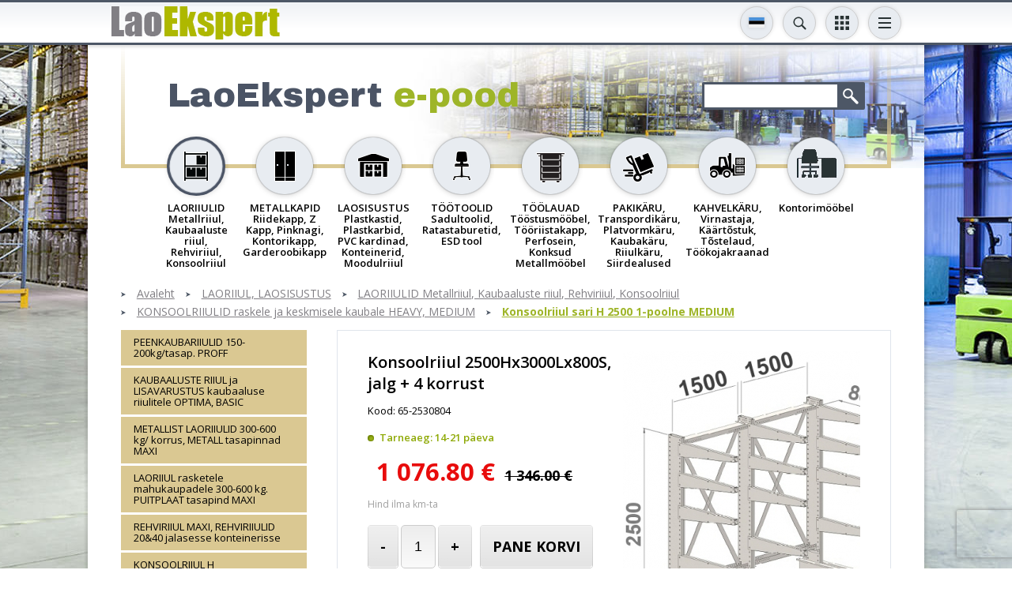

--- FILE ---
content_type: text/html; charset=UTF-8;
request_url: https://www.laoekspert.ee/e-pood/konsoolriiulid-konsoolriiul-2500hx3000lx800s-jalg-4-korrust-t3140
body_size: 15460
content:
<!DOCTYPE html>
<html><head>

<script>(function(w,d,s,l,i){w[l]=w[l]||[];w[l].push({'gtm.start':
new Date().getTime(),event:'gtm.js'});var f=d.getElementsByTagName(s)[0],
j=d.createElement(s),dl=l!='dataLayer'?'&l='+l:'';j.async=true;j.src=
'https://www.googletagmanager.com/gtm.js?id='+i+dl;f.parentNode.insertBefore(j,f);
})(window,document,'script','dataLayer','GTM-KWGTZ5WZ');</script>


<script type="text/javascript">

  var _gaq = _gaq || [];
  _gaq.push(['_setAccount', 'UA-18174991-1']);
  _gaq.push(['_setDomainName', 'none']);
  _gaq.push(['_setAllowLinker', true]);
  _gaq.push(['_trackPageview']);

  (function() {
    var ga = document.createElement('script'); ga.type = 'text/javascript'; ga.async = true;
    ga.src = ('https:' == document.location.protocol ? 'https://ssl' : 'http://www') + '.google-analytics.com/ga.js';
    var s = document.getElementsByTagName('script')[0]; s.parentNode.insertBefore(ga, s);
  })();

</script>
<meta http-equiv="X-UA-Compatible" content="IE=edge">
<meta name="viewport" content="width=device-width, initial-scale=1.0, user-scalable=no">
<title>Konsoolriiul 2500Hx3000Lx800S, jalg + 4 korrust &laquo; Konsoolriiul sari H 2500 1-poolne MEDIUM &laquo; KONSOOLRIIULID raskele ja keskmisele kaubale HEAVY, MEDIUM &laquo; LAORIIULID Metallriiul, Kaubaaluste riiul, Rehviriiul, Konsoolriiul &laquo; LAORIIUL, LAOSISUSTUS &laquo; Laoriiulid ja laosisutus meie E-poest soodsalt ja mugavalt!</title>

<link href='https://fonts.googleapis.com/css?family=Open+Sans:400,300,600,700&amp;subset=latin,cyrillic' rel='stylesheet' type='text/css' />
<link href='https://fonts.googleapis.com/css?family=Archivo+Black' rel='stylesheet' type='text/css' />
<base href="https://www.laoekspert.ee/" /><meta http-equiv="Content-Type" content="text/html; charset=UTF-8" /><meta name="keywords" content="Laoriiulid, peenkaubariiulid, moodulriiulid, kergekaubariiulid, kaubaaluse riiulid, kaubaaluste riiulid, konsoolriiulid, rehviriiulid, arhiiviriiulid, garaaziriiulid, sügavlaadimisriiulid, korruslaod, laosisustus, tööstusmööbel, riidekapid, arhiivikapid, töökojakapid, plastkarbid, töötoolid, töölauad, kärud, tõstukid, laadimistehnika" /><meta name="description" content="

    Komplekti kuuluvad 3 L- posti, 2 tagatuge, 12 konsooli ja kinnitusvahendid.
    Konsoolriiulid on valmistatud tsinkplekist.
    Konsoolide reguleerimissamm on 50 mm.
    Ühe konsooli kandejõud on 400 kg.
    Komplekti kõrgus 2500 mm, konsooli pikkus 800 mm.
    Postide vahekaugus 1500 mm
    Tarnitakse osadena.
"  />
    <script src="https://cdnjs.cloudflare.com/ajax/libs/axios/0.25.0/axios.min.js" integrity="sha512-/Q6t3CASm04EliI1QyIDAA/nDo9R8FQ/BULoUFyN4n/BDdyIxeH7u++Z+eobdmr11gG5D/6nPFyDlnisDwhpYA==" crossorigin="anonymous" referrerpolicy="no-referrer"></script>
    
    <script id="Cookiebot" src="https://consent.cookiebot.com/uc.js" data-cbid="36683ed4-cde5-4a6a-8514-b45b0954c3f0" data-blockingmode="auto" type="text/javascript"></script>


<meta property="og:title" content="Laoriiulid, metallkapid ja laosisutus LaoEkspert e-poest" />
<meta property="og:description" content="LaoEkspert E-poest kiirelt ja mugavalt laoriiulid, metallkapid ja laosisustus. Kvaliteetne laoriiul ja metallkapp otse maaletoojalt! Usaldusväärne partner ligi veerand sajandit! Kahvelkäru, laotehnika  ja laoriiulid soodsalt ja mugavalt üle kogu Eesti." />
<meta property="og:image" content="" />
<meta property="og:url" content="https://www.laoekspert.ee/e-pood/konsoolriiulid-konsoolriiul-2500hx3000lx800s-jalg-4-korrust-t3140" />
<meta name="google-site-verification" content="qccCaRrzU4IYCLZGIQ5ihOQbMgR7t21aR1LIXJyN8M0" />


<link href="css/style_sys.css" rel="stylesheet" type="text/css" />
<link href="css/style_forms.css" rel="stylesheet" type="text/css" />
<link href="/css/style.css" rel="stylesheet" type="text/css" />

<script type="text/javascript" src="js/flashobject.js"></script>
<script type="text/javascript" src="js/functions.js"></script>

<script src="js/jQuery/jquery-1.8.1.min.js" type="text/javascript"></script>
<script src="js/jQuery/jquery-migrate-1.2.1.min.js"></script>

<script src="js/jQuery/jquery.smoothscroll.js" type="text/javascript"></script>

<script type="text/javascript" src="js/jQuery/ui.datepicker/ui.datepicker.js"></script>
<link rel="stylesheet" href="js/jQuery/ui.datepicker/ui.datepicker.css" type="text/css" />
<!--
<script type="text/javascript" src="js/jQuery/jquery.fancybox/jquery.mousewheel-3.0.4.pack.js"></script>
<script type="text/javascript" src="js/jQuery/jquery.fancybox/jquery.fancybox-1.3.4.pack.js"></script>
<link rel="stylesheet" type="text/css" href="js/jQuery/jquery.fancybox/jquery.fancybox-1.3.4.css" media="screen" />-->
<script src="/js/jQuery/jquery.swipebox.min.js"></script>

<script src="/js/jQuery/bxslider/jquery.bxslider.min.js"></script>

<script type="text/javascript" src="js/jQuery/form-elements.js"></script>

<script type="text/javascript" src="js/jQuery/equalize.js"></script>

<script type="text/javascript" src="js/jQuery/custom.js"></script>
    
<script src="https://www.google.com/recaptcha/api.js?render=6LcFwgEVAAAAAGQ5qQAtocPXJHxX22QZqARNIaPf"></script>


<style>
  .termsfeed-com---palette-dark .cc-nb-okagree,
  .termsfeed-com---palette-dark .cc-cp-foot-save {
    background-color: #AEB800;
  }
  .termsfeed-com---palette-dark .cc-nb-reject {
    background-color: #eaeaea;
    color: #c9c9c9;
  }
  .termsfeed-com---palette-dark .cc-nb-changep {
    color: #c9c9c9;
  }
  /*.termsfeed-com---palette-dark .cc-cp-foot-save {
    margin: 10px;
  }
  .termsfeed-com---palette-dark .cc-cp-foot-byline {
    display: none !important;
  }*/
</style>
<script type="text/javascript" src="https://www.termsfeed.com/public/cookie-consent/4.1.0/cookie-consent.js" charset="UTF-8"></script>
<script type="text/javascript" charset="UTF-8">
document.addEventListener('DOMContentLoaded', function () {
cookieconsent.run({"notice_banner_type":"simple","consent_type":"express","palette":"light","language":"et","page_load_consent_levels":["strictly-necessary"],"notice_banner_reject_button_hide":false,"preferences_center_close_button_hide":false,"page_refresh_confirmation_buttons":false,"website_name":""});
});
</script>
<script type="text/plain" data-cookie-consent="tracking">
dataLayer.push({
    'event': 'consentUpdated',
    'consentTypes': {
      'analytics_storage': 'granted'
    }
  });
</script>
<script type="text/plain" data-cookie-consent="targeting">
dataLayer.push({
    'event': 'consentUpdated',
    'consentTypes': {
      'ad_storage': 'granted',
      'ad_user_data': 'granted',
      'ad_personalization': 'granted'
    }
  });
</script>

</head>

<body  class="et">

<noscript><iframe src="https://www.googletagmanager.com/ns.html?id=GTM-KWGTZ5WZ"
height="0" width="0" style="display:none;visibility:hidden"></iframe></noscript>

<a name="top" id="top"></a>

	<div id="wrapper">
		<div class="header-wrap-holder">
		<div id="header-wrap">
			<div class="centered-wrap maxWidth1024">
				<div id="header">
					<p id="logo">
						<a href="/index.php?lang=et">
							<img class="fig-orig" src="images/logo_et.gif" alt="" />
							<img class="fig-alt" src="images/logo_et-short.gif" alt="" />
						</a>
					</p>
					
										
						<div id="lang" class="dd-tgl-combo lang-tgl-combo">
	<a href="" class="tgl__btn toggleNext" data-title2="EST/ENG/FI/SE"><img src="images/flags/flag-et.svg" width="20" alt=""></a>
	<div class="tgl__dd">
	<ul class="tgl__list">
				<li>
				<a href="http://www.laoekspert.ee/e-pood/konsoolriiul-sari-h-2500-1-poolne-medium-konsoolriiul-2500hx3000lx800s-jalg-4-korrust-t3140" title="eesti keeles">
					<img src="images/flags/flag-et.svg" width="26" alt="" />
				</a>
			</li>
		   			<li>
				<a href="https://www.laoekspert.ee//products/cantilever-kits-1-sided-2500-h-medium-set-3-l-posts12-cantilevers-2500hx3000wx800-5-levels-t3140" title="in english">
					<img src="images/flags/flag-en.svg" width="26" alt="" />
				</a>
			</li>
		   			<li>
				<a href="http://www.varastoexpert.fi/35/ulokehyllyt-1-puoliset-h=2500-medium-ulokehylly-1-puolinen-3-pylvainen12-uloketta-2500hx3000lx800s-t3140" title="suomeksi">
					<img src="images/flags/flag-fi.svg" width="26" alt="" />
				</a>
			</li>
		   			<li>
				<a href="http://www.lagerexperten.se/92/grenstall-h-2500-ensidigt-medium-enkelsidigt-grenstall-3-st-pelare-12-st-arm-800-mm2500hx3000bx800d-t3140" title="Po Svenska">
					<img src="images/flags/flag-sv.svg" width="26" alt="" />
				</a>
			</li>
		   	</ul>
	</div>
	</div>
	
                                            <div class="dd-tgl-combo srch-tgl-combo">
                            <button class="tgl__btn toggleNext" type="button" data-title2="OTSING"></button>
                            <div class="tgl__dd">
                                <form action="index.php" method="get" class="page-search">
                                  <div>
                                    <input type="text" name="q" id="query" autocomplete="off" />
                                    <input type="submit">
                                    <input type="hidden" name="id" value="tooteotsing" />
                                  </div>
                                </form>
                                <div id="searchDropdown"></div>
                            </div>
                        </div>
                    
<script>
                   
function delay(callback, ms) {
  var timer = 0;
  return function() {
    var context = this, args = arguments;
    clearTimeout(timer);
    timer = setTimeout(function () {
      callback.apply(context, args);
    }, ms || 0);
  };
}
    
$(document).on("keyup", "#query", delay(function (e) {

    var q = $(this).val();

    if( q.length >= 3 )
    {
        $('#searchDropdown').show().html('<div id="spinner"><div class="loader1 loader1-md"></div></div>');

        axios({
            method: 'post',
            url: "apiSearch.php?lang=et",
            data: '&q='+q,
            config: { headers: {'X-Requested-With': 'XMLHttpRequest'} }
        })
        .then(function (response) {

            $('#searchDropdown').html(response.data);


        })
        .catch(error => {



        });

    }

}, 500));
                        
$(document).on("blur", "#searchDropdown", function(e){

    $('#searchDropdown').hide();
    
});
    
</script>
                    
                        					<div id="main-nav">
	<button class="menuTglBtn toggleNext" type="button" data-title2="INFO JUHISED"></button>
	<ul class="clearfix"><li><a class="" href="https://www.laoekspert.ee/firmatutvustus"  title="Firmatutvustus">Firmatutvustus</a></li><li><a class="" href="https://www.laoekspert.ee/paigaldusjuhised"  title="PAIGALDUSJUHISED">PAIGALDUSJUHISED</a></li><li><a class="" href="https://www.laoekspert.ee/laoekspert"  title="LaoEkspert">LaoEkspert</a></li><li><a class="" href="https://www.laoekspert.ee/index.php?id=meeskond"  title="Kontakt & asukoht">Kontakt & asukoht</a></li><li><a class="" href="https://www.laoekspert.ee/personaalne-pakkumine"  title="Hinnapäring">Hinnapäring</a></li><li><a class="" href="https://www.laoekspert.ee/tellimistingimused"  title="Müügitingimused">Müügitingimused</a></li>
			<li class="mbl-lnk-item"><a class="bge-btn" href="https://www.laoekspert.ee/tooteotsing"  title="Tooteotsing">Tooteotsing</a></li><li class="mbl-lnk-item"><a class="bge-btn" href="https://www.laoekspert.ee/uudised-referentsid"  title="Uudised & referentsid">Uudised & referentsid</a></li><li class="mbl-lnk-item"><a class="blu-btn" href="https://www.laoekspert.ee/uudiskiri"  title="Uudiskiri">Uudiskiri</a></li>		<li class="mbl-lnk-item">
			<div class="main-nav-scls">
				<div class="inr-wrap">
					<div><a class="scl__btn" target="_new" href="https://www.facebook.com/laoekspert" style="background-color:#395a97;"><img width="10" alt="" src="images/icon-fb.svg"></a></div>
					<div><a class="scl__btn" target="_new" href="https://www.youtube.com/channel/UCkuG-VBVXStbACeRYkhOu2w" style="background-color:#cd332c;"><img width="20" alt="" src="images/icon-yt.svg"></a></div>
					<div class="altEl">
						<!--
<div style="display: none;">
	<form action="https://www.laoekspert.ee/e-pood/konsoolriiulid-konsoolriiul-2500hx3000lx800s-jalg-4-korrust-t3140" method="post" id="cc" class="cur-sel">
		<select name="currency" onChange="document.forms.cc.submit();">
			<option selected="selected" value="EUR">EUR</option>
			<option  value="SEK">SEK</option>
			<option  value="NOK">NOK</option>
		</select>
		<input type="hidden" name="setCurrency" value="1">
		<input type="hidden" name="lang" value="et">
	</form>
</div>
-->

		<div class="dd-tgl-combo cny-tgl-combo" style="">
			<button class="tgl__btn" type="button"><span class="tgl__btn-txt">EUR</span></button>
			<div class="tgl__dd">
				<ul class="tgl__list">
					<li><a onClick="document.forms.cc.currency.value='EUR';document.forms.cc.submit();" href="javascript:;">EUR</a></li>
					<li><a onClick="document.forms.cc.currency.value='SEK';document.forms.cc.submit();" href="javascript:;">SEK</a></li>
					<li><a onClick="document.forms.cc.currency.value='NOK';document.forms.cc.submit();" href="javascript:;">NOK</a></li>
				</ul>
			</div>
		</div>
							</div>
				</div>
			</div>
		</li>
	</ul>
	</div>					
                    					<div class="dd-tgl-combo cats-tgl-combo">
						<button class="tgl__btn menu-tgl-btn toggleNext" data-title2="TOOTED"><span class="menu-tgl-btn__wrap"><span class="menu-tgl-btn__bar menu-tgl-btn__bar1"></span><span class="menu-tgl-btn__bar menu-tgl-btn__bar2"></span><span class="menu-tgl-btn__bar menu-tgl-btn__bar3"></span><span class="menu-tgl-btn__bar menu-tgl-btn__bar4"></span></span></button>
						<div class="tgl__dd">
								<div class="products-nav">
	<ul>
					<li class="active">
				<a href="https://www.laoekspert.ee/e-pood/laoriiulid-metallriiul-kaubaaluste-riiul-rehviriiul-konsoolriiul-k73" title="LAORIIUL, LAOSISUSTUS &gt; LAORIIULID Metallriiul, Kaubaaluste riiul, Rehviriiul, Konsoolriiul">
					<div class="thumb-wrap"><img src="content/products/f/cat_icons/dodpge5225a01bb7d09.png" alt="LAORIIUL, LAOSISUSTUS &gt; LAORIIULID Metallriiul, Kaubaaluste riiul, Rehviriiul, Konsoolriiul"></div>
					<span class="title">LAORIIULID Metallriiul, Kaubaaluste riiul, Rehviriiul, Konsoolriiul</span>
				</a>
            </li>			<li >
				<a href="https://www.laoekspert.ee/e-pood/metallkapid-riidekapp-z-kapp-pinknagi-kontorikapp-garderoobikapp-k74" title="LAORIIUL, LAOSISUSTUS &gt; METALLKAPID Riidekapp, Z Kapp, Pinknagi, Kontorikapp, Garderoobikapp">
					<div class="thumb-wrap"><img src="content/products/f/cat_icons/dntrxu523aa562bf1a4.png" alt="LAORIIUL, LAOSISUSTUS &gt; METALLKAPID Riidekapp, Z Kapp, Pinknagi, Kontorikapp, Garderoobikapp"></div>
					<span class="title">METALLKAPID Riidekapp, Z Kapp, Pinknagi, Kontorikapp, Garderoobikapp</span>
				</a>
            </li>			<li >
				<a href="https://www.laoekspert.ee/e-pood/laosisustus-plastkastid-plastkarbid-pvc-kardinad-konteinerid-moodulriiul-k112" title="LAORIIUL, LAOSISUSTUS &gt; LAOSISUSTUS Plastkastid, Plastkarbid, PVC kardinad, Konteinerid, Moodulriiul">
					<div class="thumb-wrap"><img src="content/products/f/cat_icons/vcunyd523aa58d1fe80.png" alt="LAORIIUL, LAOSISUSTUS &gt; LAOSISUSTUS Plastkastid, Plastkarbid, PVC kardinad, Konteinerid, Moodulriiul"></div>
					<span class="title">LAOSISUSTUS Plastkastid, Plastkarbid, PVC kardinad, Konteinerid, Moodulriiul</span>
				</a>
            </li>			<li >
				<a href="https://www.laoekspert.ee/e-pood/tootoolid-sadultoolid-ratastaburetid-esd-tool-k75" title="LAORIIUL, LAOSISUSTUS &gt; TÖÖTOOLID Sadultoolid, Ratastaburetid, ESD tool">
					<div class="thumb-wrap"><img src="content/products/f/cat_icons/vixhcv523aa56db68f2.png" alt="LAORIIUL, LAOSISUSTUS &gt; TÖÖTOOLID Sadultoolid, Ratastaburetid, ESD tool"></div>
					<span class="title">TÖÖTOOLID Sadultoolid, Ratastaburetid, ESD tool</span>
				</a>
            </li>			<li >
				<a href="https://www.laoekspert.ee/e-pood/toolauad-toostusmoobel-tooriistakapp-perfosein-konksud-metallmoobel-k99" title="LAORIIUL, LAOSISUSTUS &gt; TÖÖLAUAD Tööstusmööbel, Tööriistakapp, Perfosein, Konksud Metallmööbel">
					<div class="thumb-wrap"><img src="content/products/f/cat_icons/jkxdiv523aa5784a795.png" alt="LAORIIUL, LAOSISUSTUS &gt; TÖÖLAUAD Tööstusmööbel, Tööriistakapp, Perfosein, Konksud Metallmööbel"></div>
					<span class="title">TÖÖLAUAD Tööstusmööbel, Tööriistakapp, Perfosein, Konksud Metallmööbel</span>
				</a>
            </li>			<li >
				<a href="https://www.laoekspert.ee/e-pood/pakikaru-transpordikaru-platvormkaru-kaubakaru-riiulkaru-siirdealused-k106" title="LAORIIUL, LAOSISUSTUS &gt; PAKIKÄRU, Transpordikäru, Platvormkäru, Kaubakäru, Riiulkäru, Siirdealused">
					<div class="thumb-wrap"><img src="content/products/f/cat_icons/eaorzz523aa5846ba6a.png" alt="LAORIIUL, LAOSISUSTUS &gt; PAKIKÄRU, Transpordikäru, Platvormkäru, Kaubakäru, Riiulkäru, Siirdealused"></div>
					<span class="title">PAKIKÄRU, Transpordikäru, Platvormkäru, Kaubakäru, Riiulkäru, Siirdealused</span>
				</a>
            </li>			<li >
				<a href="https://www.laoekspert.ee/e-pood/kahvelkaru-virnastaja-kaartostuk-tostelaud-tookojakraanad-k125" title="LAORIIUL, LAOSISUSTUS &gt; KAHVELKÄRU, Virnastaja, Käärtõstuk, Tõstelaud, Töökojakraanad">
					<div class="thumb-wrap"><img src="content/products/f/cat_icons/nwlrbb523aa5a0aa615.png" alt="LAORIIUL, LAOSISUSTUS &gt; KAHVELKÄRU, Virnastaja, Käärtõstuk, Tõstelaud, Töökojakraanad"></div>
					<span class="title">KAHVELKÄRU, Virnastaja, Käärtõstuk, Tõstelaud, Töökojakraanad</span>
				</a>
            </li>			<li >
				<a href="https://www.laoekspert.ee/e-pood/kontorimoobel-k324" title="LAORIIUL, LAOSISUSTUS &gt; Kontorimööbel">
					<div class="thumb-wrap"><img src="content/products/f/cat_icons/wixidv5ff72b4c5ce41.png" alt="LAORIIUL, LAOSISUSTUS &gt; Kontorimööbel"></div>
					<span class="title">Kontorimööbel</span>
				</a>
            </li>	</ul>
	</div>
							</div>
					</div>
					
				</div><!-- header end -->
			</div>
        </div><!-- top end -->
        </div>
        
        
        <div id="main">
        	<div id="main-inner">
            	<div id="top-block" class="clearfix">
                	<div class="featuring">
							
                            									<div class="title-search-clms">
									<div class="inr-wrap">
									<div class="clm clm1">
									<h2>LaoEkspert  <span>e-pood</span></h2></div>										<div class="clm clm2">
										<form action="index.php" method="get" class="page-search">
										  <div class="clearfix">
											<input type="text" name="q" />
											<input type="submit">
											<input type="hidden" name="id" value="tooteotsing" />
										  </div>
										</form>
										</div>
									</div>
									</div>
										                    </div>
                </div>
                
                

                	<div class="products-nav">
	<ul>
					<li class="active">
				<a href="https://www.laoekspert.ee/e-pood/laoriiulid-metallriiul-kaubaaluste-riiul-rehviriiul-konsoolriiul-k73" title="LAORIIUL, LAOSISUSTUS &gt; LAORIIULID Metallriiul, Kaubaaluste riiul, Rehviriiul, Konsoolriiul">
					<div class="thumb-wrap"><img src="content/products/f/cat_icons/dodpge5225a01bb7d09.png" alt="LAORIIUL, LAOSISUSTUS &gt; LAORIIULID Metallriiul, Kaubaaluste riiul, Rehviriiul, Konsoolriiul"></div>
					<span class="title">LAORIIULID Metallriiul, Kaubaaluste riiul, Rehviriiul, Konsoolriiul</span>
				</a>
            </li>			<li >
				<a href="https://www.laoekspert.ee/e-pood/metallkapid-riidekapp-z-kapp-pinknagi-kontorikapp-garderoobikapp-k74" title="LAORIIUL, LAOSISUSTUS &gt; METALLKAPID Riidekapp, Z Kapp, Pinknagi, Kontorikapp, Garderoobikapp">
					<div class="thumb-wrap"><img src="content/products/f/cat_icons/dntrxu523aa562bf1a4.png" alt="LAORIIUL, LAOSISUSTUS &gt; METALLKAPID Riidekapp, Z Kapp, Pinknagi, Kontorikapp, Garderoobikapp"></div>
					<span class="title">METALLKAPID Riidekapp, Z Kapp, Pinknagi, Kontorikapp, Garderoobikapp</span>
				</a>
            </li>			<li >
				<a href="https://www.laoekspert.ee/e-pood/laosisustus-plastkastid-plastkarbid-pvc-kardinad-konteinerid-moodulriiul-k112" title="LAORIIUL, LAOSISUSTUS &gt; LAOSISUSTUS Plastkastid, Plastkarbid, PVC kardinad, Konteinerid, Moodulriiul">
					<div class="thumb-wrap"><img src="content/products/f/cat_icons/vcunyd523aa58d1fe80.png" alt="LAORIIUL, LAOSISUSTUS &gt; LAOSISUSTUS Plastkastid, Plastkarbid, PVC kardinad, Konteinerid, Moodulriiul"></div>
					<span class="title">LAOSISUSTUS Plastkastid, Plastkarbid, PVC kardinad, Konteinerid, Moodulriiul</span>
				</a>
            </li>			<li >
				<a href="https://www.laoekspert.ee/e-pood/tootoolid-sadultoolid-ratastaburetid-esd-tool-k75" title="LAORIIUL, LAOSISUSTUS &gt; TÖÖTOOLID Sadultoolid, Ratastaburetid, ESD tool">
					<div class="thumb-wrap"><img src="content/products/f/cat_icons/vixhcv523aa56db68f2.png" alt="LAORIIUL, LAOSISUSTUS &gt; TÖÖTOOLID Sadultoolid, Ratastaburetid, ESD tool"></div>
					<span class="title">TÖÖTOOLID Sadultoolid, Ratastaburetid, ESD tool</span>
				</a>
            </li>			<li >
				<a href="https://www.laoekspert.ee/e-pood/toolauad-toostusmoobel-tooriistakapp-perfosein-konksud-metallmoobel-k99" title="LAORIIUL, LAOSISUSTUS &gt; TÖÖLAUAD Tööstusmööbel, Tööriistakapp, Perfosein, Konksud Metallmööbel">
					<div class="thumb-wrap"><img src="content/products/f/cat_icons/jkxdiv523aa5784a795.png" alt="LAORIIUL, LAOSISUSTUS &gt; TÖÖLAUAD Tööstusmööbel, Tööriistakapp, Perfosein, Konksud Metallmööbel"></div>
					<span class="title">TÖÖLAUAD Tööstusmööbel, Tööriistakapp, Perfosein, Konksud Metallmööbel</span>
				</a>
            </li>			<li >
				<a href="https://www.laoekspert.ee/e-pood/pakikaru-transpordikaru-platvormkaru-kaubakaru-riiulkaru-siirdealused-k106" title="LAORIIUL, LAOSISUSTUS &gt; PAKIKÄRU, Transpordikäru, Platvormkäru, Kaubakäru, Riiulkäru, Siirdealused">
					<div class="thumb-wrap"><img src="content/products/f/cat_icons/eaorzz523aa5846ba6a.png" alt="LAORIIUL, LAOSISUSTUS &gt; PAKIKÄRU, Transpordikäru, Platvormkäru, Kaubakäru, Riiulkäru, Siirdealused"></div>
					<span class="title">PAKIKÄRU, Transpordikäru, Platvormkäru, Kaubakäru, Riiulkäru, Siirdealused</span>
				</a>
            </li>			<li >
				<a href="https://www.laoekspert.ee/e-pood/kahvelkaru-virnastaja-kaartostuk-tostelaud-tookojakraanad-k125" title="LAORIIUL, LAOSISUSTUS &gt; KAHVELKÄRU, Virnastaja, Käärtõstuk, Tõstelaud, Töökojakraanad">
					<div class="thumb-wrap"><img src="content/products/f/cat_icons/nwlrbb523aa5a0aa615.png" alt="LAORIIUL, LAOSISUSTUS &gt; KAHVELKÄRU, Virnastaja, Käärtõstuk, Tõstelaud, Töökojakraanad"></div>
					<span class="title">KAHVELKÄRU, Virnastaja, Käärtõstuk, Tõstelaud, Töökojakraanad</span>
				</a>
            </li>			<li >
				<a href="https://www.laoekspert.ee/e-pood/kontorimoobel-k324" title="LAORIIUL, LAOSISUSTUS &gt; Kontorimööbel">
					<div class="thumb-wrap"><img src="content/products/f/cat_icons/wixidv5ff72b4c5ce41.png" alt="LAORIIUL, LAOSISUSTUS &gt; Kontorimööbel"></div>
					<span class="title">Kontorimööbel</span>
				</a>
            </li>	</ul>
	</div>
	                
				
<div class="breadcrumbs2 has-last main-breadcrumbs2"><ul>    <li><a href="https://www.laoekspert.ee/index.php?lang=et" title="Laoriiulid ja laosisutus meie E-poest soodsalt ja mugavalt!">Avaleht</a></li><li><a href="https://www.laoekspert.ee/e-pood" title="LAORIIUL, LAOSISUSTUS">LAORIIUL, LAOSISUSTUS</a></li><li><a href="https://www.laoekspert.ee/e-pood/laoriiulid-metallriiul-kaubaaluste-riiul-rehviriiul-konsoolriiul-k73" title="LAORIIULID Metallriiul, Kaubaaluste riiul, Rehviriiul, Konsoolriiul">LAORIIULID Metallriiul, Kaubaaluste riiul, Rehviriiul, Konsoolriiul</a></li><li><a href="https://www.laoekspert.ee/e-pood/laoriiulid-metallriiul-kaubaaluste-riiul-rehviriiul-konsoolriiul/konsoolriiulid-raskele-ja-keskmisele-kaubale-heavy-medium-k79" title="KONSOOLRIIULID raskele ja keskmisele kaubale HEAVY, MEDIUM">KONSOOLRIIULID raskele ja keskmisele kaubale HEAVY, MEDIUM</a></li><li><a href="https://www.laoekspert.ee/e-pood/konsoolriiul-sari-h-2500-1-poolne-medium-k173" title="Konsoolriiul sari H 2500 1-poolne MEDIUM">Konsoolriiul sari H 2500 1-poolne MEDIUM</a></li></ul></div><div id="bottom-block">
	<button id="clm1-tgle__btn">Toggle sidebar</button>
	<div class="inr-wrap clearfix">
	<div class="clm clm1">
		<div class="clm1__inner is-sticky">
			
			<ul id="submenu"><li >
		<a href="https://www.laoekspert.ee/e-pood/peenkaubariiulid-150-200kgtasap-proff-k76" title="LAORIIUL, LAOSISUSTUS &gt; PEENKAUBARIIULID 150-200kg/tasap. PROFF">PEENKAUBARIIULID 150-200kg/tasap. PROFF</a>
		<ul >				<li >
					<a href="https://www.laoekspert.ee/e-pood/konsoolriiul-h-4000-5000-1-pool-heavy-k172" title="LAORIIUL, LAOSISUSTUS &gt; Konsoolriiul H 4000, 5000 1-pool. HEAVY">Konsoolriiul H 4000, 5000 1-pool. HEAVY</a>
				</li>				<li >
					<a href="https://www.laoekspert.ee/e-pood/konsoolriiul-h-4000-5000-2-pool-heavy-k174" title="LAORIIUL, LAOSISUSTUS &gt; Konsoolriiul H 4000, 5000 2-pool. HEAVY">Konsoolriiul H 4000, 5000 2-pool. HEAVY</a>
				</li>				<li >
					<a href="https://www.laoekspert.ee/e-pood/konsoolid-l-postid-t-postid-toestus-konsoolriiul-heavy-medium-k228" title="LAORIIUL, LAOSISUSTUS &gt; Konsoolid, L-Postid, T-Postid, toestus konsoolriiul HEAVY, MEDIUM">Konsoolid, L-Postid, T-Postid, toestus konsoolriiul HEAVY, MEDIUM</a>
				</li>				<li >
					<a href="https://www.laoekspert.ee/e-pood/konsoolriiul-sari-h-2000-1-poolne-medium-k171" title="LAORIIUL, LAOSISUSTUS &gt; Konsoolriiul sari H 2000 1-poolne MEDIUM">Konsoolriiul sari H 2000 1-poolne MEDIUM</a>
				</li>				<li >
					<a href="https://www.laoekspert.ee/e-pood/konsoolriiul-sari-h-2000-2-poolne-medium-k176" title="LAORIIUL, LAOSISUSTUS &gt; Konsoolriiul sari H 2000 2-poolne MEDIUM">Konsoolriiul sari H 2000 2-poolne MEDIUM</a>
				</li>				<li class="active">
					<a href="https://www.laoekspert.ee/e-pood/konsoolriiul-sari-h-2500-1-poolne-medium-k173" title="LAORIIUL, LAOSISUSTUS &gt; Konsoolriiul sari H 2500 1-poolne MEDIUM">Konsoolriiul sari H 2500 1-poolne MEDIUM</a>
				</li>				<li >
					<a href="https://www.laoekspert.ee/e-pood/konsoolriiul-sari-h-2500-2-poolne-medium-k177" title="LAORIIUL, LAOSISUSTUS &gt; Konsoolriiul sari H 2500 2-poolne MEDIUM">Konsoolriiul sari H 2500 2-poolne MEDIUM</a>
				</li>				<li >
					<a href="https://www.laoekspert.ee/e-pood/konsoolriiul-sari-h-3000-1-poolne-medium-k175" title="LAORIIUL, LAOSISUSTUS &gt; Konsoolriiul sari H 3000 1-poolne MEDIUM">Konsoolriiul sari H 3000 1-poolne MEDIUM</a>
				</li>				<li >
					<a href="https://www.laoekspert.ee/e-pood/konsoolriiul-sari-h-3000-2-poolne-medium-k178" title="LAORIIUL, LAOSISUSTUS &gt; Konsoolriiul sari H 3000 2-poolne MEDIUM">Konsoolriiul sari H 3000 2-poolne MEDIUM</a>
				</li>				<li >
					<a href="https://www.laoekspert.ee/e-pood/konsoolriiulid-lisainfo-k233" title="LAORIIUL, LAOSISUSTUS &gt; KONSOOLRIIULID LISAINFO">KONSOOLRIIULID LISAINFO</a>
				</li>				<li >
					<a href="https://www.laoekspert.ee/e-pood/kokkupaneku-juhis-k237" title="LAORIIUL, LAOSISUSTUS &gt; Kokkupaneku juhis">Kokkupaneku juhis</a>
				</li>			</ul>
			
	</li>
	
	<li >
		<a href="https://www.laoekspert.ee/e-pood/kaubaaluste-riiul-ja-lisavarustus-kaubaaluse-riiulitele-optima-basic-k78" title="LAORIIUL, LAOSISUSTUS &gt; KAUBAALUSTE RIIUL ja LISAVARUSTUS kaubaaluse riiulitele OPTIMA, BASIC">KAUBAALUSTE RIIUL ja LISAVARUSTUS kaubaaluse riiulitele OPTIMA, BASIC</a>
		<ul >				<li >
					<a href="https://www.laoekspert.ee/e-pood/konsoolriiul-h-4000-5000-1-pool-heavy-k172" title="LAORIIUL, LAOSISUSTUS &gt; Konsoolriiul H 4000, 5000 1-pool. HEAVY">Konsoolriiul H 4000, 5000 1-pool. HEAVY</a>
				</li>				<li >
					<a href="https://www.laoekspert.ee/e-pood/konsoolriiul-h-4000-5000-2-pool-heavy-k174" title="LAORIIUL, LAOSISUSTUS &gt; Konsoolriiul H 4000, 5000 2-pool. HEAVY">Konsoolriiul H 4000, 5000 2-pool. HEAVY</a>
				</li>				<li >
					<a href="https://www.laoekspert.ee/e-pood/konsoolid-l-postid-t-postid-toestus-konsoolriiul-heavy-medium-k228" title="LAORIIUL, LAOSISUSTUS &gt; Konsoolid, L-Postid, T-Postid, toestus konsoolriiul HEAVY, MEDIUM">Konsoolid, L-Postid, T-Postid, toestus konsoolriiul HEAVY, MEDIUM</a>
				</li>				<li >
					<a href="https://www.laoekspert.ee/e-pood/konsoolriiul-sari-h-2000-1-poolne-medium-k171" title="LAORIIUL, LAOSISUSTUS &gt; Konsoolriiul sari H 2000 1-poolne MEDIUM">Konsoolriiul sari H 2000 1-poolne MEDIUM</a>
				</li>				<li >
					<a href="https://www.laoekspert.ee/e-pood/konsoolriiul-sari-h-2000-2-poolne-medium-k176" title="LAORIIUL, LAOSISUSTUS &gt; Konsoolriiul sari H 2000 2-poolne MEDIUM">Konsoolriiul sari H 2000 2-poolne MEDIUM</a>
				</li>				<li class="active">
					<a href="https://www.laoekspert.ee/e-pood/konsoolriiul-sari-h-2500-1-poolne-medium-k173" title="LAORIIUL, LAOSISUSTUS &gt; Konsoolriiul sari H 2500 1-poolne MEDIUM">Konsoolriiul sari H 2500 1-poolne MEDIUM</a>
				</li>				<li >
					<a href="https://www.laoekspert.ee/e-pood/konsoolriiul-sari-h-2500-2-poolne-medium-k177" title="LAORIIUL, LAOSISUSTUS &gt; Konsoolriiul sari H 2500 2-poolne MEDIUM">Konsoolriiul sari H 2500 2-poolne MEDIUM</a>
				</li>				<li >
					<a href="https://www.laoekspert.ee/e-pood/konsoolriiul-sari-h-3000-1-poolne-medium-k175" title="LAORIIUL, LAOSISUSTUS &gt; Konsoolriiul sari H 3000 1-poolne MEDIUM">Konsoolriiul sari H 3000 1-poolne MEDIUM</a>
				</li>				<li >
					<a href="https://www.laoekspert.ee/e-pood/konsoolriiul-sari-h-3000-2-poolne-medium-k178" title="LAORIIUL, LAOSISUSTUS &gt; Konsoolriiul sari H 3000 2-poolne MEDIUM">Konsoolriiul sari H 3000 2-poolne MEDIUM</a>
				</li>				<li >
					<a href="https://www.laoekspert.ee/e-pood/konsoolriiulid-lisainfo-k233" title="LAORIIUL, LAOSISUSTUS &gt; KONSOOLRIIULID LISAINFO">KONSOOLRIIULID LISAINFO</a>
				</li>				<li >
					<a href="https://www.laoekspert.ee/e-pood/kokkupaneku-juhis-k237" title="LAORIIUL, LAOSISUSTUS &gt; Kokkupaneku juhis">Kokkupaneku juhis</a>
				</li>			</ul>
			
	</li>
	
	<li >
		<a href="https://www.laoekspert.ee/e-pood/metallist-laoriiulid-300-600-kg-korrus-metall-tasapinnad-maxi-k301" title="LAORIIUL, LAOSISUSTUS &gt; METALLIST LAORIIULID 300-600 kg/ korrus, METALL tasapinnad MAXI">METALLIST LAORIIULID 300-600 kg/ korrus, METALL tasapinnad MAXI</a>
		<ul >				<li >
					<a href="https://www.laoekspert.ee/e-pood/konsoolriiul-h-4000-5000-1-pool-heavy-k172" title="LAORIIUL, LAOSISUSTUS &gt; Konsoolriiul H 4000, 5000 1-pool. HEAVY">Konsoolriiul H 4000, 5000 1-pool. HEAVY</a>
				</li>				<li >
					<a href="https://www.laoekspert.ee/e-pood/konsoolriiul-h-4000-5000-2-pool-heavy-k174" title="LAORIIUL, LAOSISUSTUS &gt; Konsoolriiul H 4000, 5000 2-pool. HEAVY">Konsoolriiul H 4000, 5000 2-pool. HEAVY</a>
				</li>				<li >
					<a href="https://www.laoekspert.ee/e-pood/konsoolid-l-postid-t-postid-toestus-konsoolriiul-heavy-medium-k228" title="LAORIIUL, LAOSISUSTUS &gt; Konsoolid, L-Postid, T-Postid, toestus konsoolriiul HEAVY, MEDIUM">Konsoolid, L-Postid, T-Postid, toestus konsoolriiul HEAVY, MEDIUM</a>
				</li>				<li >
					<a href="https://www.laoekspert.ee/e-pood/konsoolriiul-sari-h-2000-1-poolne-medium-k171" title="LAORIIUL, LAOSISUSTUS &gt; Konsoolriiul sari H 2000 1-poolne MEDIUM">Konsoolriiul sari H 2000 1-poolne MEDIUM</a>
				</li>				<li >
					<a href="https://www.laoekspert.ee/e-pood/konsoolriiul-sari-h-2000-2-poolne-medium-k176" title="LAORIIUL, LAOSISUSTUS &gt; Konsoolriiul sari H 2000 2-poolne MEDIUM">Konsoolriiul sari H 2000 2-poolne MEDIUM</a>
				</li>				<li class="active">
					<a href="https://www.laoekspert.ee/e-pood/konsoolriiul-sari-h-2500-1-poolne-medium-k173" title="LAORIIUL, LAOSISUSTUS &gt; Konsoolriiul sari H 2500 1-poolne MEDIUM">Konsoolriiul sari H 2500 1-poolne MEDIUM</a>
				</li>				<li >
					<a href="https://www.laoekspert.ee/e-pood/konsoolriiul-sari-h-2500-2-poolne-medium-k177" title="LAORIIUL, LAOSISUSTUS &gt; Konsoolriiul sari H 2500 2-poolne MEDIUM">Konsoolriiul sari H 2500 2-poolne MEDIUM</a>
				</li>				<li >
					<a href="https://www.laoekspert.ee/e-pood/konsoolriiul-sari-h-3000-1-poolne-medium-k175" title="LAORIIUL, LAOSISUSTUS &gt; Konsoolriiul sari H 3000 1-poolne MEDIUM">Konsoolriiul sari H 3000 1-poolne MEDIUM</a>
				</li>				<li >
					<a href="https://www.laoekspert.ee/e-pood/konsoolriiul-sari-h-3000-2-poolne-medium-k178" title="LAORIIUL, LAOSISUSTUS &gt; Konsoolriiul sari H 3000 2-poolne MEDIUM">Konsoolriiul sari H 3000 2-poolne MEDIUM</a>
				</li>				<li >
					<a href="https://www.laoekspert.ee/e-pood/konsoolriiulid-lisainfo-k233" title="LAORIIUL, LAOSISUSTUS &gt; KONSOOLRIIULID LISAINFO">KONSOOLRIIULID LISAINFO</a>
				</li>				<li >
					<a href="https://www.laoekspert.ee/e-pood/kokkupaneku-juhis-k237" title="LAORIIUL, LAOSISUSTUS &gt; Kokkupaneku juhis">Kokkupaneku juhis</a>
				</li>			</ul>
			
	</li>
	
	<li >
		<a href="https://www.laoekspert.ee/e-pood/laoriiul-rasketele-mahukaupadele-300-600-kg-puitplaat-tasapind-maxi-k319" title="LAORIIUL, LAOSISUSTUS &gt; LAORIIUL rasketele mahukaupadele 300-600 kg. PUITPLAAT tasapind MAXI">LAORIIUL rasketele mahukaupadele 300-600 kg. PUITPLAAT tasapind MAXI</a>
		<ul >				<li >
					<a href="https://www.laoekspert.ee/e-pood/konsoolriiul-h-4000-5000-1-pool-heavy-k172" title="LAORIIUL, LAOSISUSTUS &gt; Konsoolriiul H 4000, 5000 1-pool. HEAVY">Konsoolriiul H 4000, 5000 1-pool. HEAVY</a>
				</li>				<li >
					<a href="https://www.laoekspert.ee/e-pood/konsoolriiul-h-4000-5000-2-pool-heavy-k174" title="LAORIIUL, LAOSISUSTUS &gt; Konsoolriiul H 4000, 5000 2-pool. HEAVY">Konsoolriiul H 4000, 5000 2-pool. HEAVY</a>
				</li>				<li >
					<a href="https://www.laoekspert.ee/e-pood/konsoolid-l-postid-t-postid-toestus-konsoolriiul-heavy-medium-k228" title="LAORIIUL, LAOSISUSTUS &gt; Konsoolid, L-Postid, T-Postid, toestus konsoolriiul HEAVY, MEDIUM">Konsoolid, L-Postid, T-Postid, toestus konsoolriiul HEAVY, MEDIUM</a>
				</li>				<li >
					<a href="https://www.laoekspert.ee/e-pood/konsoolriiul-sari-h-2000-1-poolne-medium-k171" title="LAORIIUL, LAOSISUSTUS &gt; Konsoolriiul sari H 2000 1-poolne MEDIUM">Konsoolriiul sari H 2000 1-poolne MEDIUM</a>
				</li>				<li >
					<a href="https://www.laoekspert.ee/e-pood/konsoolriiul-sari-h-2000-2-poolne-medium-k176" title="LAORIIUL, LAOSISUSTUS &gt; Konsoolriiul sari H 2000 2-poolne MEDIUM">Konsoolriiul sari H 2000 2-poolne MEDIUM</a>
				</li>				<li class="active">
					<a href="https://www.laoekspert.ee/e-pood/konsoolriiul-sari-h-2500-1-poolne-medium-k173" title="LAORIIUL, LAOSISUSTUS &gt; Konsoolriiul sari H 2500 1-poolne MEDIUM">Konsoolriiul sari H 2500 1-poolne MEDIUM</a>
				</li>				<li >
					<a href="https://www.laoekspert.ee/e-pood/konsoolriiul-sari-h-2500-2-poolne-medium-k177" title="LAORIIUL, LAOSISUSTUS &gt; Konsoolriiul sari H 2500 2-poolne MEDIUM">Konsoolriiul sari H 2500 2-poolne MEDIUM</a>
				</li>				<li >
					<a href="https://www.laoekspert.ee/e-pood/konsoolriiul-sari-h-3000-1-poolne-medium-k175" title="LAORIIUL, LAOSISUSTUS &gt; Konsoolriiul sari H 3000 1-poolne MEDIUM">Konsoolriiul sari H 3000 1-poolne MEDIUM</a>
				</li>				<li >
					<a href="https://www.laoekspert.ee/e-pood/konsoolriiul-sari-h-3000-2-poolne-medium-k178" title="LAORIIUL, LAOSISUSTUS &gt; Konsoolriiul sari H 3000 2-poolne MEDIUM">Konsoolriiul sari H 3000 2-poolne MEDIUM</a>
				</li>				<li >
					<a href="https://www.laoekspert.ee/e-pood/konsoolriiulid-lisainfo-k233" title="LAORIIUL, LAOSISUSTUS &gt; KONSOOLRIIULID LISAINFO">KONSOOLRIIULID LISAINFO</a>
				</li>				<li >
					<a href="https://www.laoekspert.ee/e-pood/kokkupaneku-juhis-k237" title="LAORIIUL, LAOSISUSTUS &gt; Kokkupaneku juhis">Kokkupaneku juhis</a>
				</li>			</ul>
			
	</li>
	
	<li >
		<a href="https://www.laoekspert.ee/e-pood/rehviriiul-maxi-rehviriiulid-2040-jalasesse-konteinerisse-k80" title="LAORIIUL, LAOSISUSTUS &gt; REHVIRIIUL MAXI, REHVIRIIULID 20&40 jalasesse konteinerisse">REHVIRIIUL MAXI, REHVIRIIULID 20&40 jalasesse konteinerisse</a>
		<ul >				<li >
					<a href="https://www.laoekspert.ee/e-pood/konsoolriiul-h-4000-5000-1-pool-heavy-k172" title="LAORIIUL, LAOSISUSTUS &gt; Konsoolriiul H 4000, 5000 1-pool. HEAVY">Konsoolriiul H 4000, 5000 1-pool. HEAVY</a>
				</li>				<li >
					<a href="https://www.laoekspert.ee/e-pood/konsoolriiul-h-4000-5000-2-pool-heavy-k174" title="LAORIIUL, LAOSISUSTUS &gt; Konsoolriiul H 4000, 5000 2-pool. HEAVY">Konsoolriiul H 4000, 5000 2-pool. HEAVY</a>
				</li>				<li >
					<a href="https://www.laoekspert.ee/e-pood/konsoolid-l-postid-t-postid-toestus-konsoolriiul-heavy-medium-k228" title="LAORIIUL, LAOSISUSTUS &gt; Konsoolid, L-Postid, T-Postid, toestus konsoolriiul HEAVY, MEDIUM">Konsoolid, L-Postid, T-Postid, toestus konsoolriiul HEAVY, MEDIUM</a>
				</li>				<li >
					<a href="https://www.laoekspert.ee/e-pood/konsoolriiul-sari-h-2000-1-poolne-medium-k171" title="LAORIIUL, LAOSISUSTUS &gt; Konsoolriiul sari H 2000 1-poolne MEDIUM">Konsoolriiul sari H 2000 1-poolne MEDIUM</a>
				</li>				<li >
					<a href="https://www.laoekspert.ee/e-pood/konsoolriiul-sari-h-2000-2-poolne-medium-k176" title="LAORIIUL, LAOSISUSTUS &gt; Konsoolriiul sari H 2000 2-poolne MEDIUM">Konsoolriiul sari H 2000 2-poolne MEDIUM</a>
				</li>				<li class="active">
					<a href="https://www.laoekspert.ee/e-pood/konsoolriiul-sari-h-2500-1-poolne-medium-k173" title="LAORIIUL, LAOSISUSTUS &gt; Konsoolriiul sari H 2500 1-poolne MEDIUM">Konsoolriiul sari H 2500 1-poolne MEDIUM</a>
				</li>				<li >
					<a href="https://www.laoekspert.ee/e-pood/konsoolriiul-sari-h-2500-2-poolne-medium-k177" title="LAORIIUL, LAOSISUSTUS &gt; Konsoolriiul sari H 2500 2-poolne MEDIUM">Konsoolriiul sari H 2500 2-poolne MEDIUM</a>
				</li>				<li >
					<a href="https://www.laoekspert.ee/e-pood/konsoolriiul-sari-h-3000-1-poolne-medium-k175" title="LAORIIUL, LAOSISUSTUS &gt; Konsoolriiul sari H 3000 1-poolne MEDIUM">Konsoolriiul sari H 3000 1-poolne MEDIUM</a>
				</li>				<li >
					<a href="https://www.laoekspert.ee/e-pood/konsoolriiul-sari-h-3000-2-poolne-medium-k178" title="LAORIIUL, LAOSISUSTUS &gt; Konsoolriiul sari H 3000 2-poolne MEDIUM">Konsoolriiul sari H 3000 2-poolne MEDIUM</a>
				</li>				<li >
					<a href="https://www.laoekspert.ee/e-pood/konsoolriiulid-lisainfo-k233" title="LAORIIUL, LAOSISUSTUS &gt; KONSOOLRIIULID LISAINFO">KONSOOLRIIULID LISAINFO</a>
				</li>				<li >
					<a href="https://www.laoekspert.ee/e-pood/kokkupaneku-juhis-k237" title="LAORIIUL, LAOSISUSTUS &gt; Kokkupaneku juhis">Kokkupaneku juhis</a>
				</li>			</ul>
			
	</li>
	
	<li >
		<a href="https://www.laoekspert.ee/e-pood/konsoolriiul-h-250030004000-mm-strong-k358" title="LAORIIUL, LAOSISUSTUS &gt; KONSOOLRIIUL H 2500/3000/4000 mm STRONG">KONSOOLRIIUL H 2500/3000/4000 mm STRONG</a>
		<ul >				<li >
					<a href="https://www.laoekspert.ee/e-pood/konsoolriiul-h-4000-5000-1-pool-heavy-k172" title="LAORIIUL, LAOSISUSTUS &gt; Konsoolriiul H 4000, 5000 1-pool. HEAVY">Konsoolriiul H 4000, 5000 1-pool. HEAVY</a>
				</li>				<li >
					<a href="https://www.laoekspert.ee/e-pood/konsoolriiul-h-4000-5000-2-pool-heavy-k174" title="LAORIIUL, LAOSISUSTUS &gt; Konsoolriiul H 4000, 5000 2-pool. HEAVY">Konsoolriiul H 4000, 5000 2-pool. HEAVY</a>
				</li>				<li >
					<a href="https://www.laoekspert.ee/e-pood/konsoolid-l-postid-t-postid-toestus-konsoolriiul-heavy-medium-k228" title="LAORIIUL, LAOSISUSTUS &gt; Konsoolid, L-Postid, T-Postid, toestus konsoolriiul HEAVY, MEDIUM">Konsoolid, L-Postid, T-Postid, toestus konsoolriiul HEAVY, MEDIUM</a>
				</li>				<li >
					<a href="https://www.laoekspert.ee/e-pood/konsoolriiul-sari-h-2000-1-poolne-medium-k171" title="LAORIIUL, LAOSISUSTUS &gt; Konsoolriiul sari H 2000 1-poolne MEDIUM">Konsoolriiul sari H 2000 1-poolne MEDIUM</a>
				</li>				<li >
					<a href="https://www.laoekspert.ee/e-pood/konsoolriiul-sari-h-2000-2-poolne-medium-k176" title="LAORIIUL, LAOSISUSTUS &gt; Konsoolriiul sari H 2000 2-poolne MEDIUM">Konsoolriiul sari H 2000 2-poolne MEDIUM</a>
				</li>				<li class="active">
					<a href="https://www.laoekspert.ee/e-pood/konsoolriiul-sari-h-2500-1-poolne-medium-k173" title="LAORIIUL, LAOSISUSTUS &gt; Konsoolriiul sari H 2500 1-poolne MEDIUM">Konsoolriiul sari H 2500 1-poolne MEDIUM</a>
				</li>				<li >
					<a href="https://www.laoekspert.ee/e-pood/konsoolriiul-sari-h-2500-2-poolne-medium-k177" title="LAORIIUL, LAOSISUSTUS &gt; Konsoolriiul sari H 2500 2-poolne MEDIUM">Konsoolriiul sari H 2500 2-poolne MEDIUM</a>
				</li>				<li >
					<a href="https://www.laoekspert.ee/e-pood/konsoolriiul-sari-h-3000-1-poolne-medium-k175" title="LAORIIUL, LAOSISUSTUS &gt; Konsoolriiul sari H 3000 1-poolne MEDIUM">Konsoolriiul sari H 3000 1-poolne MEDIUM</a>
				</li>				<li >
					<a href="https://www.laoekspert.ee/e-pood/konsoolriiul-sari-h-3000-2-poolne-medium-k178" title="LAORIIUL, LAOSISUSTUS &gt; Konsoolriiul sari H 3000 2-poolne MEDIUM">Konsoolriiul sari H 3000 2-poolne MEDIUM</a>
				</li>				<li >
					<a href="https://www.laoekspert.ee/e-pood/konsoolriiulid-lisainfo-k233" title="LAORIIUL, LAOSISUSTUS &gt; KONSOOLRIIULID LISAINFO">KONSOOLRIIULID LISAINFO</a>
				</li>				<li >
					<a href="https://www.laoekspert.ee/e-pood/kokkupaneku-juhis-k237" title="LAORIIUL, LAOSISUSTUS &gt; Kokkupaneku juhis">Kokkupaneku juhis</a>
				</li>			</ul>
			
	</li>
	
	<li >
		<a href="https://www.laoekspert.ee/e-pood/kasutatud-laoriiulid-peenkaubariiulid-k272" title="LAORIIUL, LAOSISUSTUS &gt; KASUTATUD LAORIIULID, peenkaubariiulid">KASUTATUD LAORIIULID, peenkaubariiulid</a>
		<ul >				<li >
					<a href="https://www.laoekspert.ee/e-pood/konsoolriiul-h-4000-5000-1-pool-heavy-k172" title="LAORIIUL, LAOSISUSTUS &gt; Konsoolriiul H 4000, 5000 1-pool. HEAVY">Konsoolriiul H 4000, 5000 1-pool. HEAVY</a>
				</li>				<li >
					<a href="https://www.laoekspert.ee/e-pood/konsoolriiul-h-4000-5000-2-pool-heavy-k174" title="LAORIIUL, LAOSISUSTUS &gt; Konsoolriiul H 4000, 5000 2-pool. HEAVY">Konsoolriiul H 4000, 5000 2-pool. HEAVY</a>
				</li>				<li >
					<a href="https://www.laoekspert.ee/e-pood/konsoolid-l-postid-t-postid-toestus-konsoolriiul-heavy-medium-k228" title="LAORIIUL, LAOSISUSTUS &gt; Konsoolid, L-Postid, T-Postid, toestus konsoolriiul HEAVY, MEDIUM">Konsoolid, L-Postid, T-Postid, toestus konsoolriiul HEAVY, MEDIUM</a>
				</li>				<li >
					<a href="https://www.laoekspert.ee/e-pood/konsoolriiul-sari-h-2000-1-poolne-medium-k171" title="LAORIIUL, LAOSISUSTUS &gt; Konsoolriiul sari H 2000 1-poolne MEDIUM">Konsoolriiul sari H 2000 1-poolne MEDIUM</a>
				</li>				<li >
					<a href="https://www.laoekspert.ee/e-pood/konsoolriiul-sari-h-2000-2-poolne-medium-k176" title="LAORIIUL, LAOSISUSTUS &gt; Konsoolriiul sari H 2000 2-poolne MEDIUM">Konsoolriiul sari H 2000 2-poolne MEDIUM</a>
				</li>				<li class="active">
					<a href="https://www.laoekspert.ee/e-pood/konsoolriiul-sari-h-2500-1-poolne-medium-k173" title="LAORIIUL, LAOSISUSTUS &gt; Konsoolriiul sari H 2500 1-poolne MEDIUM">Konsoolriiul sari H 2500 1-poolne MEDIUM</a>
				</li>				<li >
					<a href="https://www.laoekspert.ee/e-pood/konsoolriiul-sari-h-2500-2-poolne-medium-k177" title="LAORIIUL, LAOSISUSTUS &gt; Konsoolriiul sari H 2500 2-poolne MEDIUM">Konsoolriiul sari H 2500 2-poolne MEDIUM</a>
				</li>				<li >
					<a href="https://www.laoekspert.ee/e-pood/konsoolriiul-sari-h-3000-1-poolne-medium-k175" title="LAORIIUL, LAOSISUSTUS &gt; Konsoolriiul sari H 3000 1-poolne MEDIUM">Konsoolriiul sari H 3000 1-poolne MEDIUM</a>
				</li>				<li >
					<a href="https://www.laoekspert.ee/e-pood/konsoolriiul-sari-h-3000-2-poolne-medium-k178" title="LAORIIUL, LAOSISUSTUS &gt; Konsoolriiul sari H 3000 2-poolne MEDIUM">Konsoolriiul sari H 3000 2-poolne MEDIUM</a>
				</li>				<li >
					<a href="https://www.laoekspert.ee/e-pood/konsoolriiulid-lisainfo-k233" title="LAORIIUL, LAOSISUSTUS &gt; KONSOOLRIIULID LISAINFO">KONSOOLRIIULID LISAINFO</a>
				</li>				<li >
					<a href="https://www.laoekspert.ee/e-pood/kokkupaneku-juhis-k237" title="LAORIIUL, LAOSISUSTUS &gt; Kokkupaneku juhis">Kokkupaneku juhis</a>
				</li>			</ul>
			
	</li>
	
	<li >
		<a href="https://www.laoekspert.ee/e-pood/kasutatud-laoriiulid-kaubaaluste-riiulid-rehviriiulid-kasten-riiulid-karbiriiulid-k258" title="LAORIIUL, LAOSISUSTUS &gt; KASUTATUD LAORIIULID, kaubaaluste riiulid, rehviriiulid, KASTEN riiulid, karbiriiulid">KASUTATUD LAORIIULID, kaubaaluste riiulid, rehviriiulid, KASTEN riiulid, karbiriiulid</a>
		<ul >				<li >
					<a href="https://www.laoekspert.ee/e-pood/konsoolriiul-h-4000-5000-1-pool-heavy-k172" title="LAORIIUL, LAOSISUSTUS &gt; Konsoolriiul H 4000, 5000 1-pool. HEAVY">Konsoolriiul H 4000, 5000 1-pool. HEAVY</a>
				</li>				<li >
					<a href="https://www.laoekspert.ee/e-pood/konsoolriiul-h-4000-5000-2-pool-heavy-k174" title="LAORIIUL, LAOSISUSTUS &gt; Konsoolriiul H 4000, 5000 2-pool. HEAVY">Konsoolriiul H 4000, 5000 2-pool. HEAVY</a>
				</li>				<li >
					<a href="https://www.laoekspert.ee/e-pood/konsoolid-l-postid-t-postid-toestus-konsoolriiul-heavy-medium-k228" title="LAORIIUL, LAOSISUSTUS &gt; Konsoolid, L-Postid, T-Postid, toestus konsoolriiul HEAVY, MEDIUM">Konsoolid, L-Postid, T-Postid, toestus konsoolriiul HEAVY, MEDIUM</a>
				</li>				<li >
					<a href="https://www.laoekspert.ee/e-pood/konsoolriiul-sari-h-2000-1-poolne-medium-k171" title="LAORIIUL, LAOSISUSTUS &gt; Konsoolriiul sari H 2000 1-poolne MEDIUM">Konsoolriiul sari H 2000 1-poolne MEDIUM</a>
				</li>				<li >
					<a href="https://www.laoekspert.ee/e-pood/konsoolriiul-sari-h-2000-2-poolne-medium-k176" title="LAORIIUL, LAOSISUSTUS &gt; Konsoolriiul sari H 2000 2-poolne MEDIUM">Konsoolriiul sari H 2000 2-poolne MEDIUM</a>
				</li>				<li class="active">
					<a href="https://www.laoekspert.ee/e-pood/konsoolriiul-sari-h-2500-1-poolne-medium-k173" title="LAORIIUL, LAOSISUSTUS &gt; Konsoolriiul sari H 2500 1-poolne MEDIUM">Konsoolriiul sari H 2500 1-poolne MEDIUM</a>
				</li>				<li >
					<a href="https://www.laoekspert.ee/e-pood/konsoolriiul-sari-h-2500-2-poolne-medium-k177" title="LAORIIUL, LAOSISUSTUS &gt; Konsoolriiul sari H 2500 2-poolne MEDIUM">Konsoolriiul sari H 2500 2-poolne MEDIUM</a>
				</li>				<li >
					<a href="https://www.laoekspert.ee/e-pood/konsoolriiul-sari-h-3000-1-poolne-medium-k175" title="LAORIIUL, LAOSISUSTUS &gt; Konsoolriiul sari H 3000 1-poolne MEDIUM">Konsoolriiul sari H 3000 1-poolne MEDIUM</a>
				</li>				<li >
					<a href="https://www.laoekspert.ee/e-pood/konsoolriiul-sari-h-3000-2-poolne-medium-k178" title="LAORIIUL, LAOSISUSTUS &gt; Konsoolriiul sari H 3000 2-poolne MEDIUM">Konsoolriiul sari H 3000 2-poolne MEDIUM</a>
				</li>				<li >
					<a href="https://www.laoekspert.ee/e-pood/konsoolriiulid-lisainfo-k233" title="LAORIIUL, LAOSISUSTUS &gt; KONSOOLRIIULID LISAINFO">KONSOOLRIIULID LISAINFO</a>
				</li>				<li >
					<a href="https://www.laoekspert.ee/e-pood/kokkupaneku-juhis-k237" title="LAORIIUL, LAOSISUSTUS &gt; Kokkupaneku juhis">Kokkupaneku juhis</a>
				</li>			</ul>
			
	</li>
	
	<li >
		<a href="https://www.laoekspert.ee/e-pood/laoriiul-ratastega-maxi-k360" title="LAORIIUL, LAOSISUSTUS &gt; LAORIIUL RATASTEGA MAXI">LAORIIUL RATASTEGA MAXI</a>
		<ul >				<li >
					<a href="https://www.laoekspert.ee/e-pood/konsoolriiul-h-4000-5000-1-pool-heavy-k172" title="LAORIIUL, LAOSISUSTUS &gt; Konsoolriiul H 4000, 5000 1-pool. HEAVY">Konsoolriiul H 4000, 5000 1-pool. HEAVY</a>
				</li>				<li >
					<a href="https://www.laoekspert.ee/e-pood/konsoolriiul-h-4000-5000-2-pool-heavy-k174" title="LAORIIUL, LAOSISUSTUS &gt; Konsoolriiul H 4000, 5000 2-pool. HEAVY">Konsoolriiul H 4000, 5000 2-pool. HEAVY</a>
				</li>				<li >
					<a href="https://www.laoekspert.ee/e-pood/konsoolid-l-postid-t-postid-toestus-konsoolriiul-heavy-medium-k228" title="LAORIIUL, LAOSISUSTUS &gt; Konsoolid, L-Postid, T-Postid, toestus konsoolriiul HEAVY, MEDIUM">Konsoolid, L-Postid, T-Postid, toestus konsoolriiul HEAVY, MEDIUM</a>
				</li>				<li >
					<a href="https://www.laoekspert.ee/e-pood/konsoolriiul-sari-h-2000-1-poolne-medium-k171" title="LAORIIUL, LAOSISUSTUS &gt; Konsoolriiul sari H 2000 1-poolne MEDIUM">Konsoolriiul sari H 2000 1-poolne MEDIUM</a>
				</li>				<li >
					<a href="https://www.laoekspert.ee/e-pood/konsoolriiul-sari-h-2000-2-poolne-medium-k176" title="LAORIIUL, LAOSISUSTUS &gt; Konsoolriiul sari H 2000 2-poolne MEDIUM">Konsoolriiul sari H 2000 2-poolne MEDIUM</a>
				</li>				<li class="active">
					<a href="https://www.laoekspert.ee/e-pood/konsoolriiul-sari-h-2500-1-poolne-medium-k173" title="LAORIIUL, LAOSISUSTUS &gt; Konsoolriiul sari H 2500 1-poolne MEDIUM">Konsoolriiul sari H 2500 1-poolne MEDIUM</a>
				</li>				<li >
					<a href="https://www.laoekspert.ee/e-pood/konsoolriiul-sari-h-2500-2-poolne-medium-k177" title="LAORIIUL, LAOSISUSTUS &gt; Konsoolriiul sari H 2500 2-poolne MEDIUM">Konsoolriiul sari H 2500 2-poolne MEDIUM</a>
				</li>				<li >
					<a href="https://www.laoekspert.ee/e-pood/konsoolriiul-sari-h-3000-1-poolne-medium-k175" title="LAORIIUL, LAOSISUSTUS &gt; Konsoolriiul sari H 3000 1-poolne MEDIUM">Konsoolriiul sari H 3000 1-poolne MEDIUM</a>
				</li>				<li >
					<a href="https://www.laoekspert.ee/e-pood/konsoolriiul-sari-h-3000-2-poolne-medium-k178" title="LAORIIUL, LAOSISUSTUS &gt; Konsoolriiul sari H 3000 2-poolne MEDIUM">Konsoolriiul sari H 3000 2-poolne MEDIUM</a>
				</li>				<li >
					<a href="https://www.laoekspert.ee/e-pood/konsoolriiulid-lisainfo-k233" title="LAORIIUL, LAOSISUSTUS &gt; KONSOOLRIIULID LISAINFO">KONSOOLRIIULID LISAINFO</a>
				</li>				<li >
					<a href="https://www.laoekspert.ee/e-pood/kokkupaneku-juhis-k237" title="LAORIIUL, LAOSISUSTUS &gt; Kokkupaneku juhis">Kokkupaneku juhis</a>
				</li>			</ul>
			
	</li>
	
	<li >
		<a href="https://www.laoekspert.ee/e-pood/laoriiulid-voretasapindadega-300-600-kg-maxi-k359" title="LAORIIUL, LAOSISUSTUS &gt; LAORIIULID VÕRETASAPINDADEGA 300-600 kg. MAXI">LAORIIULID VÕRETASAPINDADEGA 300-600 kg. MAXI</a>
		<ul >				<li >
					<a href="https://www.laoekspert.ee/e-pood/konsoolriiul-h-4000-5000-1-pool-heavy-k172" title="LAORIIUL, LAOSISUSTUS &gt; Konsoolriiul H 4000, 5000 1-pool. HEAVY">Konsoolriiul H 4000, 5000 1-pool. HEAVY</a>
				</li>				<li >
					<a href="https://www.laoekspert.ee/e-pood/konsoolriiul-h-4000-5000-2-pool-heavy-k174" title="LAORIIUL, LAOSISUSTUS &gt; Konsoolriiul H 4000, 5000 2-pool. HEAVY">Konsoolriiul H 4000, 5000 2-pool. HEAVY</a>
				</li>				<li >
					<a href="https://www.laoekspert.ee/e-pood/konsoolid-l-postid-t-postid-toestus-konsoolriiul-heavy-medium-k228" title="LAORIIUL, LAOSISUSTUS &gt; Konsoolid, L-Postid, T-Postid, toestus konsoolriiul HEAVY, MEDIUM">Konsoolid, L-Postid, T-Postid, toestus konsoolriiul HEAVY, MEDIUM</a>
				</li>				<li >
					<a href="https://www.laoekspert.ee/e-pood/konsoolriiul-sari-h-2000-1-poolne-medium-k171" title="LAORIIUL, LAOSISUSTUS &gt; Konsoolriiul sari H 2000 1-poolne MEDIUM">Konsoolriiul sari H 2000 1-poolne MEDIUM</a>
				</li>				<li >
					<a href="https://www.laoekspert.ee/e-pood/konsoolriiul-sari-h-2000-2-poolne-medium-k176" title="LAORIIUL, LAOSISUSTUS &gt; Konsoolriiul sari H 2000 2-poolne MEDIUM">Konsoolriiul sari H 2000 2-poolne MEDIUM</a>
				</li>				<li class="active">
					<a href="https://www.laoekspert.ee/e-pood/konsoolriiul-sari-h-2500-1-poolne-medium-k173" title="LAORIIUL, LAOSISUSTUS &gt; Konsoolriiul sari H 2500 1-poolne MEDIUM">Konsoolriiul sari H 2500 1-poolne MEDIUM</a>
				</li>				<li >
					<a href="https://www.laoekspert.ee/e-pood/konsoolriiul-sari-h-2500-2-poolne-medium-k177" title="LAORIIUL, LAOSISUSTUS &gt; Konsoolriiul sari H 2500 2-poolne MEDIUM">Konsoolriiul sari H 2500 2-poolne MEDIUM</a>
				</li>				<li >
					<a href="https://www.laoekspert.ee/e-pood/konsoolriiul-sari-h-3000-1-poolne-medium-k175" title="LAORIIUL, LAOSISUSTUS &gt; Konsoolriiul sari H 3000 1-poolne MEDIUM">Konsoolriiul sari H 3000 1-poolne MEDIUM</a>
				</li>				<li >
					<a href="https://www.laoekspert.ee/e-pood/konsoolriiul-sari-h-3000-2-poolne-medium-k178" title="LAORIIUL, LAOSISUSTUS &gt; Konsoolriiul sari H 3000 2-poolne MEDIUM">Konsoolriiul sari H 3000 2-poolne MEDIUM</a>
				</li>				<li >
					<a href="https://www.laoekspert.ee/e-pood/konsoolriiulid-lisainfo-k233" title="LAORIIUL, LAOSISUSTUS &gt; KONSOOLRIIULID LISAINFO">KONSOOLRIIULID LISAINFO</a>
				</li>				<li >
					<a href="https://www.laoekspert.ee/e-pood/kokkupaneku-juhis-k237" title="LAORIIUL, LAOSISUSTUS &gt; Kokkupaneku juhis">Kokkupaneku juhis</a>
				</li>			</ul>
			
	</li>
	
	<li >
		<a href="https://www.laoekspert.ee/e-pood/metallriiul-rasketele-mahukaupadele-350-600kg-universal-k77" title="LAORIIUL, LAOSISUSTUS &gt; METALLRIIUL rasketele mahukaupadele 350-600kg UNIVERSAL">METALLRIIUL rasketele mahukaupadele 350-600kg UNIVERSAL</a>
		<ul >				<li >
					<a href="https://www.laoekspert.ee/e-pood/konsoolriiul-h-4000-5000-1-pool-heavy-k172" title="LAORIIUL, LAOSISUSTUS &gt; Konsoolriiul H 4000, 5000 1-pool. HEAVY">Konsoolriiul H 4000, 5000 1-pool. HEAVY</a>
				</li>				<li >
					<a href="https://www.laoekspert.ee/e-pood/konsoolriiul-h-4000-5000-2-pool-heavy-k174" title="LAORIIUL, LAOSISUSTUS &gt; Konsoolriiul H 4000, 5000 2-pool. HEAVY">Konsoolriiul H 4000, 5000 2-pool. HEAVY</a>
				</li>				<li >
					<a href="https://www.laoekspert.ee/e-pood/konsoolid-l-postid-t-postid-toestus-konsoolriiul-heavy-medium-k228" title="LAORIIUL, LAOSISUSTUS &gt; Konsoolid, L-Postid, T-Postid, toestus konsoolriiul HEAVY, MEDIUM">Konsoolid, L-Postid, T-Postid, toestus konsoolriiul HEAVY, MEDIUM</a>
				</li>				<li >
					<a href="https://www.laoekspert.ee/e-pood/konsoolriiul-sari-h-2000-1-poolne-medium-k171" title="LAORIIUL, LAOSISUSTUS &gt; Konsoolriiul sari H 2000 1-poolne MEDIUM">Konsoolriiul sari H 2000 1-poolne MEDIUM</a>
				</li>				<li >
					<a href="https://www.laoekspert.ee/e-pood/konsoolriiul-sari-h-2000-2-poolne-medium-k176" title="LAORIIUL, LAOSISUSTUS &gt; Konsoolriiul sari H 2000 2-poolne MEDIUM">Konsoolriiul sari H 2000 2-poolne MEDIUM</a>
				</li>				<li class="active">
					<a href="https://www.laoekspert.ee/e-pood/konsoolriiul-sari-h-2500-1-poolne-medium-k173" title="LAORIIUL, LAOSISUSTUS &gt; Konsoolriiul sari H 2500 1-poolne MEDIUM">Konsoolriiul sari H 2500 1-poolne MEDIUM</a>
				</li>				<li >
					<a href="https://www.laoekspert.ee/e-pood/konsoolriiul-sari-h-2500-2-poolne-medium-k177" title="LAORIIUL, LAOSISUSTUS &gt; Konsoolriiul sari H 2500 2-poolne MEDIUM">Konsoolriiul sari H 2500 2-poolne MEDIUM</a>
				</li>				<li >
					<a href="https://www.laoekspert.ee/e-pood/konsoolriiul-sari-h-3000-1-poolne-medium-k175" title="LAORIIUL, LAOSISUSTUS &gt; Konsoolriiul sari H 3000 1-poolne MEDIUM">Konsoolriiul sari H 3000 1-poolne MEDIUM</a>
				</li>				<li >
					<a href="https://www.laoekspert.ee/e-pood/konsoolriiul-sari-h-3000-2-poolne-medium-k178" title="LAORIIUL, LAOSISUSTUS &gt; Konsoolriiul sari H 3000 2-poolne MEDIUM">Konsoolriiul sari H 3000 2-poolne MEDIUM</a>
				</li>				<li >
					<a href="https://www.laoekspert.ee/e-pood/konsoolriiulid-lisainfo-k233" title="LAORIIUL, LAOSISUSTUS &gt; KONSOOLRIIULID LISAINFO">KONSOOLRIIULID LISAINFO</a>
				</li>				<li >
					<a href="https://www.laoekspert.ee/e-pood/kokkupaneku-juhis-k237" title="LAORIIUL, LAOSISUSTUS &gt; Kokkupaneku juhis">Kokkupaneku juhis</a>
				</li>			</ul>
			
	</li>
	
	<li >
		<a href="https://www.laoekspert.ee/e-pood/karbiriiul-peenkaubariiul-proff-plastkarpidega-stemo-k264" title="LAORIIUL, LAOSISUSTUS &gt; KARBIRIIUL/ PEENKAUBARIIUL PROFF, plastkarpidega STEMO">KARBIRIIUL/ PEENKAUBARIIUL PROFF, plastkarpidega STEMO</a>
		<ul >				<li >
					<a href="https://www.laoekspert.ee/e-pood/konsoolriiul-h-4000-5000-1-pool-heavy-k172" title="LAORIIUL, LAOSISUSTUS &gt; Konsoolriiul H 4000, 5000 1-pool. HEAVY">Konsoolriiul H 4000, 5000 1-pool. HEAVY</a>
				</li>				<li >
					<a href="https://www.laoekspert.ee/e-pood/konsoolriiul-h-4000-5000-2-pool-heavy-k174" title="LAORIIUL, LAOSISUSTUS &gt; Konsoolriiul H 4000, 5000 2-pool. HEAVY">Konsoolriiul H 4000, 5000 2-pool. HEAVY</a>
				</li>				<li >
					<a href="https://www.laoekspert.ee/e-pood/konsoolid-l-postid-t-postid-toestus-konsoolriiul-heavy-medium-k228" title="LAORIIUL, LAOSISUSTUS &gt; Konsoolid, L-Postid, T-Postid, toestus konsoolriiul HEAVY, MEDIUM">Konsoolid, L-Postid, T-Postid, toestus konsoolriiul HEAVY, MEDIUM</a>
				</li>				<li >
					<a href="https://www.laoekspert.ee/e-pood/konsoolriiul-sari-h-2000-1-poolne-medium-k171" title="LAORIIUL, LAOSISUSTUS &gt; Konsoolriiul sari H 2000 1-poolne MEDIUM">Konsoolriiul sari H 2000 1-poolne MEDIUM</a>
				</li>				<li >
					<a href="https://www.laoekspert.ee/e-pood/konsoolriiul-sari-h-2000-2-poolne-medium-k176" title="LAORIIUL, LAOSISUSTUS &gt; Konsoolriiul sari H 2000 2-poolne MEDIUM">Konsoolriiul sari H 2000 2-poolne MEDIUM</a>
				</li>				<li class="active">
					<a href="https://www.laoekspert.ee/e-pood/konsoolriiul-sari-h-2500-1-poolne-medium-k173" title="LAORIIUL, LAOSISUSTUS &gt; Konsoolriiul sari H 2500 1-poolne MEDIUM">Konsoolriiul sari H 2500 1-poolne MEDIUM</a>
				</li>				<li >
					<a href="https://www.laoekspert.ee/e-pood/konsoolriiul-sari-h-2500-2-poolne-medium-k177" title="LAORIIUL, LAOSISUSTUS &gt; Konsoolriiul sari H 2500 2-poolne MEDIUM">Konsoolriiul sari H 2500 2-poolne MEDIUM</a>
				</li>				<li >
					<a href="https://www.laoekspert.ee/e-pood/konsoolriiul-sari-h-3000-1-poolne-medium-k175" title="LAORIIUL, LAOSISUSTUS &gt; Konsoolriiul sari H 3000 1-poolne MEDIUM">Konsoolriiul sari H 3000 1-poolne MEDIUM</a>
				</li>				<li >
					<a href="https://www.laoekspert.ee/e-pood/konsoolriiul-sari-h-3000-2-poolne-medium-k178" title="LAORIIUL, LAOSISUSTUS &gt; Konsoolriiul sari H 3000 2-poolne MEDIUM">Konsoolriiul sari H 3000 2-poolne MEDIUM</a>
				</li>				<li >
					<a href="https://www.laoekspert.ee/e-pood/konsoolriiulid-lisainfo-k233" title="LAORIIUL, LAOSISUSTUS &gt; KONSOOLRIIULID LISAINFO">KONSOOLRIIULID LISAINFO</a>
				</li>				<li >
					<a href="https://www.laoekspert.ee/e-pood/kokkupaneku-juhis-k237" title="LAORIIUL, LAOSISUSTUS &gt; Kokkupaneku juhis">Kokkupaneku juhis</a>
				</li>			</ul>
			
	</li>
	
	<li >
		<a href="https://www.laoekspert.ee/e-pood/karbiriiul-karbistend-laokarbid-virnastatavad-riputatavad-k348" title="LAORIIUL, LAOSISUSTUS &gt; Karbiriiul, Karbistend Laokarbid virnastatavad, riputatavad">Karbiriiul, Karbistend Laokarbid virnastatavad, riputatavad</a>
		<ul >				<li >
					<a href="https://www.laoekspert.ee/e-pood/konsoolriiul-h-4000-5000-1-pool-heavy-k172" title="LAORIIUL, LAOSISUSTUS &gt; Konsoolriiul H 4000, 5000 1-pool. HEAVY">Konsoolriiul H 4000, 5000 1-pool. HEAVY</a>
				</li>				<li >
					<a href="https://www.laoekspert.ee/e-pood/konsoolriiul-h-4000-5000-2-pool-heavy-k174" title="LAORIIUL, LAOSISUSTUS &gt; Konsoolriiul H 4000, 5000 2-pool. HEAVY">Konsoolriiul H 4000, 5000 2-pool. HEAVY</a>
				</li>				<li >
					<a href="https://www.laoekspert.ee/e-pood/konsoolid-l-postid-t-postid-toestus-konsoolriiul-heavy-medium-k228" title="LAORIIUL, LAOSISUSTUS &gt; Konsoolid, L-Postid, T-Postid, toestus konsoolriiul HEAVY, MEDIUM">Konsoolid, L-Postid, T-Postid, toestus konsoolriiul HEAVY, MEDIUM</a>
				</li>				<li >
					<a href="https://www.laoekspert.ee/e-pood/konsoolriiul-sari-h-2000-1-poolne-medium-k171" title="LAORIIUL, LAOSISUSTUS &gt; Konsoolriiul sari H 2000 1-poolne MEDIUM">Konsoolriiul sari H 2000 1-poolne MEDIUM</a>
				</li>				<li >
					<a href="https://www.laoekspert.ee/e-pood/konsoolriiul-sari-h-2000-2-poolne-medium-k176" title="LAORIIUL, LAOSISUSTUS &gt; Konsoolriiul sari H 2000 2-poolne MEDIUM">Konsoolriiul sari H 2000 2-poolne MEDIUM</a>
				</li>				<li class="active">
					<a href="https://www.laoekspert.ee/e-pood/konsoolriiul-sari-h-2500-1-poolne-medium-k173" title="LAORIIUL, LAOSISUSTUS &gt; Konsoolriiul sari H 2500 1-poolne MEDIUM">Konsoolriiul sari H 2500 1-poolne MEDIUM</a>
				</li>				<li >
					<a href="https://www.laoekspert.ee/e-pood/konsoolriiul-sari-h-2500-2-poolne-medium-k177" title="LAORIIUL, LAOSISUSTUS &gt; Konsoolriiul sari H 2500 2-poolne MEDIUM">Konsoolriiul sari H 2500 2-poolne MEDIUM</a>
				</li>				<li >
					<a href="https://www.laoekspert.ee/e-pood/konsoolriiul-sari-h-3000-1-poolne-medium-k175" title="LAORIIUL, LAOSISUSTUS &gt; Konsoolriiul sari H 3000 1-poolne MEDIUM">Konsoolriiul sari H 3000 1-poolne MEDIUM</a>
				</li>				<li >
					<a href="https://www.laoekspert.ee/e-pood/konsoolriiul-sari-h-3000-2-poolne-medium-k178" title="LAORIIUL, LAOSISUSTUS &gt; Konsoolriiul sari H 3000 2-poolne MEDIUM">Konsoolriiul sari H 3000 2-poolne MEDIUM</a>
				</li>				<li >
					<a href="https://www.laoekspert.ee/e-pood/konsoolriiulid-lisainfo-k233" title="LAORIIUL, LAOSISUSTUS &gt; KONSOOLRIIULID LISAINFO">KONSOOLRIIULID LISAINFO</a>
				</li>				<li >
					<a href="https://www.laoekspert.ee/e-pood/kokkupaneku-juhis-k237" title="LAORIIUL, LAOSISUSTUS &gt; Kokkupaneku juhis">Kokkupaneku juhis</a>
				</li>			</ul>
			
	</li>
	
	<li >
		<a href="https://www.laoekspert.ee/e-pood/arhiiviriiulid-150-200kgtasapind-proff-k83" title="LAORIIUL, LAOSISUSTUS &gt; Arhiiviriiulid 150-200kg/tasapind PROFF">Arhiiviriiulid 150-200kg/tasapind PROFF</a>
		<ul >				<li >
					<a href="https://www.laoekspert.ee/e-pood/konsoolriiul-h-4000-5000-1-pool-heavy-k172" title="LAORIIUL, LAOSISUSTUS &gt; Konsoolriiul H 4000, 5000 1-pool. HEAVY">Konsoolriiul H 4000, 5000 1-pool. HEAVY</a>
				</li>				<li >
					<a href="https://www.laoekspert.ee/e-pood/konsoolriiul-h-4000-5000-2-pool-heavy-k174" title="LAORIIUL, LAOSISUSTUS &gt; Konsoolriiul H 4000, 5000 2-pool. HEAVY">Konsoolriiul H 4000, 5000 2-pool. HEAVY</a>
				</li>				<li >
					<a href="https://www.laoekspert.ee/e-pood/konsoolid-l-postid-t-postid-toestus-konsoolriiul-heavy-medium-k228" title="LAORIIUL, LAOSISUSTUS &gt; Konsoolid, L-Postid, T-Postid, toestus konsoolriiul HEAVY, MEDIUM">Konsoolid, L-Postid, T-Postid, toestus konsoolriiul HEAVY, MEDIUM</a>
				</li>				<li >
					<a href="https://www.laoekspert.ee/e-pood/konsoolriiul-sari-h-2000-1-poolne-medium-k171" title="LAORIIUL, LAOSISUSTUS &gt; Konsoolriiul sari H 2000 1-poolne MEDIUM">Konsoolriiul sari H 2000 1-poolne MEDIUM</a>
				</li>				<li >
					<a href="https://www.laoekspert.ee/e-pood/konsoolriiul-sari-h-2000-2-poolne-medium-k176" title="LAORIIUL, LAOSISUSTUS &gt; Konsoolriiul sari H 2000 2-poolne MEDIUM">Konsoolriiul sari H 2000 2-poolne MEDIUM</a>
				</li>				<li class="active">
					<a href="https://www.laoekspert.ee/e-pood/konsoolriiul-sari-h-2500-1-poolne-medium-k173" title="LAORIIUL, LAOSISUSTUS &gt; Konsoolriiul sari H 2500 1-poolne MEDIUM">Konsoolriiul sari H 2500 1-poolne MEDIUM</a>
				</li>				<li >
					<a href="https://www.laoekspert.ee/e-pood/konsoolriiul-sari-h-2500-2-poolne-medium-k177" title="LAORIIUL, LAOSISUSTUS &gt; Konsoolriiul sari H 2500 2-poolne MEDIUM">Konsoolriiul sari H 2500 2-poolne MEDIUM</a>
				</li>				<li >
					<a href="https://www.laoekspert.ee/e-pood/konsoolriiul-sari-h-3000-1-poolne-medium-k175" title="LAORIIUL, LAOSISUSTUS &gt; Konsoolriiul sari H 3000 1-poolne MEDIUM">Konsoolriiul sari H 3000 1-poolne MEDIUM</a>
				</li>				<li >
					<a href="https://www.laoekspert.ee/e-pood/konsoolriiul-sari-h-3000-2-poolne-medium-k178" title="LAORIIUL, LAOSISUSTUS &gt; Konsoolriiul sari H 3000 2-poolne MEDIUM">Konsoolriiul sari H 3000 2-poolne MEDIUM</a>
				</li>				<li >
					<a href="https://www.laoekspert.ee/e-pood/konsoolriiulid-lisainfo-k233" title="LAORIIUL, LAOSISUSTUS &gt; KONSOOLRIIULID LISAINFO">KONSOOLRIIULID LISAINFO</a>
				</li>				<li >
					<a href="https://www.laoekspert.ee/e-pood/kokkupaneku-juhis-k237" title="LAORIIUL, LAOSISUSTUS &gt; Kokkupaneku juhis">Kokkupaneku juhis</a>
				</li>			</ul>
			
	</li>
	
	<li class="active">
		<a href="https://www.laoekspert.ee/e-pood/konsoolriiulid-raskele-ja-keskmisele-kaubale-heavy-medium-k79" title="LAORIIUL, LAOSISUSTUS &gt; KONSOOLRIIULID raskele ja keskmisele kaubale HEAVY, MEDIUM">KONSOOLRIIULID raskele ja keskmisele kaubale HEAVY, MEDIUM</a>
		<ul >				<li >
					<a href="https://www.laoekspert.ee/e-pood/konsoolriiul-h-4000-5000-1-pool-heavy-k172" title="LAORIIUL, LAOSISUSTUS &gt; Konsoolriiul H 4000, 5000 1-pool. HEAVY">Konsoolriiul H 4000, 5000 1-pool. HEAVY</a>
				</li>				<li >
					<a href="https://www.laoekspert.ee/e-pood/konsoolriiul-h-4000-5000-2-pool-heavy-k174" title="LAORIIUL, LAOSISUSTUS &gt; Konsoolriiul H 4000, 5000 2-pool. HEAVY">Konsoolriiul H 4000, 5000 2-pool. HEAVY</a>
				</li>				<li >
					<a href="https://www.laoekspert.ee/e-pood/konsoolid-l-postid-t-postid-toestus-konsoolriiul-heavy-medium-k228" title="LAORIIUL, LAOSISUSTUS &gt; Konsoolid, L-Postid, T-Postid, toestus konsoolriiul HEAVY, MEDIUM">Konsoolid, L-Postid, T-Postid, toestus konsoolriiul HEAVY, MEDIUM</a>
				</li>				<li >
					<a href="https://www.laoekspert.ee/e-pood/konsoolriiul-sari-h-2000-1-poolne-medium-k171" title="LAORIIUL, LAOSISUSTUS &gt; Konsoolriiul sari H 2000 1-poolne MEDIUM">Konsoolriiul sari H 2000 1-poolne MEDIUM</a>
				</li>				<li >
					<a href="https://www.laoekspert.ee/e-pood/konsoolriiul-sari-h-2000-2-poolne-medium-k176" title="LAORIIUL, LAOSISUSTUS &gt; Konsoolriiul sari H 2000 2-poolne MEDIUM">Konsoolriiul sari H 2000 2-poolne MEDIUM</a>
				</li>				<li class="active">
					<a href="https://www.laoekspert.ee/e-pood/konsoolriiul-sari-h-2500-1-poolne-medium-k173" title="LAORIIUL, LAOSISUSTUS &gt; Konsoolriiul sari H 2500 1-poolne MEDIUM">Konsoolriiul sari H 2500 1-poolne MEDIUM</a>
				</li>				<li >
					<a href="https://www.laoekspert.ee/e-pood/konsoolriiul-sari-h-2500-2-poolne-medium-k177" title="LAORIIUL, LAOSISUSTUS &gt; Konsoolriiul sari H 2500 2-poolne MEDIUM">Konsoolriiul sari H 2500 2-poolne MEDIUM</a>
				</li>				<li >
					<a href="https://www.laoekspert.ee/e-pood/konsoolriiul-sari-h-3000-1-poolne-medium-k175" title="LAORIIUL, LAOSISUSTUS &gt; Konsoolriiul sari H 3000 1-poolne MEDIUM">Konsoolriiul sari H 3000 1-poolne MEDIUM</a>
				</li>				<li >
					<a href="https://www.laoekspert.ee/e-pood/konsoolriiul-sari-h-3000-2-poolne-medium-k178" title="LAORIIUL, LAOSISUSTUS &gt; Konsoolriiul sari H 3000 2-poolne MEDIUM">Konsoolriiul sari H 3000 2-poolne MEDIUM</a>
				</li>				<li >
					<a href="https://www.laoekspert.ee/e-pood/konsoolriiulid-lisainfo-k233" title="LAORIIUL, LAOSISUSTUS &gt; KONSOOLRIIULID LISAINFO">KONSOOLRIIULID LISAINFO</a>
				</li>				<li >
					<a href="https://www.laoekspert.ee/e-pood/kokkupaneku-juhis-k237" title="LAORIIUL, LAOSISUSTUS &gt; Kokkupaneku juhis">Kokkupaneku juhis</a>
				</li>			</ul>
			
	</li>
	
	<li >
		<a href="https://www.laoekspert.ee/e-pood/kulgraamid-ja-kandetalad-universal-k225" title="LAORIIUL, LAOSISUSTUS &gt; Külgraamid ja kandetalad UNIVERSAL">Külgraamid ja kandetalad UNIVERSAL</a>
		<ul >				<li >
					<a href="https://www.laoekspert.ee/e-pood/konsoolriiul-h-4000-5000-1-pool-heavy-k172" title="LAORIIUL, LAOSISUSTUS &gt; Konsoolriiul H 4000, 5000 1-pool. HEAVY">Konsoolriiul H 4000, 5000 1-pool. HEAVY</a>
				</li>				<li >
					<a href="https://www.laoekspert.ee/e-pood/konsoolriiul-h-4000-5000-2-pool-heavy-k174" title="LAORIIUL, LAOSISUSTUS &gt; Konsoolriiul H 4000, 5000 2-pool. HEAVY">Konsoolriiul H 4000, 5000 2-pool. HEAVY</a>
				</li>				<li >
					<a href="https://www.laoekspert.ee/e-pood/konsoolid-l-postid-t-postid-toestus-konsoolriiul-heavy-medium-k228" title="LAORIIUL, LAOSISUSTUS &gt; Konsoolid, L-Postid, T-Postid, toestus konsoolriiul HEAVY, MEDIUM">Konsoolid, L-Postid, T-Postid, toestus konsoolriiul HEAVY, MEDIUM</a>
				</li>				<li >
					<a href="https://www.laoekspert.ee/e-pood/konsoolriiul-sari-h-2000-1-poolne-medium-k171" title="LAORIIUL, LAOSISUSTUS &gt; Konsoolriiul sari H 2000 1-poolne MEDIUM">Konsoolriiul sari H 2000 1-poolne MEDIUM</a>
				</li>				<li >
					<a href="https://www.laoekspert.ee/e-pood/konsoolriiul-sari-h-2000-2-poolne-medium-k176" title="LAORIIUL, LAOSISUSTUS &gt; Konsoolriiul sari H 2000 2-poolne MEDIUM">Konsoolriiul sari H 2000 2-poolne MEDIUM</a>
				</li>				<li class="active">
					<a href="https://www.laoekspert.ee/e-pood/konsoolriiul-sari-h-2500-1-poolne-medium-k173" title="LAORIIUL, LAOSISUSTUS &gt; Konsoolriiul sari H 2500 1-poolne MEDIUM">Konsoolriiul sari H 2500 1-poolne MEDIUM</a>
				</li>				<li >
					<a href="https://www.laoekspert.ee/e-pood/konsoolriiul-sari-h-2500-2-poolne-medium-k177" title="LAORIIUL, LAOSISUSTUS &gt; Konsoolriiul sari H 2500 2-poolne MEDIUM">Konsoolriiul sari H 2500 2-poolne MEDIUM</a>
				</li>				<li >
					<a href="https://www.laoekspert.ee/e-pood/konsoolriiul-sari-h-3000-1-poolne-medium-k175" title="LAORIIUL, LAOSISUSTUS &gt; Konsoolriiul sari H 3000 1-poolne MEDIUM">Konsoolriiul sari H 3000 1-poolne MEDIUM</a>
				</li>				<li >
					<a href="https://www.laoekspert.ee/e-pood/konsoolriiul-sari-h-3000-2-poolne-medium-k178" title="LAORIIUL, LAOSISUSTUS &gt; Konsoolriiul sari H 3000 2-poolne MEDIUM">Konsoolriiul sari H 3000 2-poolne MEDIUM</a>
				</li>				<li >
					<a href="https://www.laoekspert.ee/e-pood/konsoolriiulid-lisainfo-k233" title="LAORIIUL, LAOSISUSTUS &gt; KONSOOLRIIULID LISAINFO">KONSOOLRIIULID LISAINFO</a>
				</li>				<li >
					<a href="https://www.laoekspert.ee/e-pood/kokkupaneku-juhis-k237" title="LAORIIUL, LAOSISUSTUS &gt; Kokkupaneku juhis">Kokkupaneku juhis</a>
				</li>			</ul>
			
	</li>
	
	<li >
		<a href="https://www.laoekspert.ee/e-pood/kulgraamid-kandetalad-laoriiulrehviriiul-maxi-k310" title="LAORIIUL, LAOSISUSTUS &gt; Külgraamid, kandetalad laoriiul/rehviriiul MAXI">Külgraamid, kandetalad laoriiul/rehviriiul MAXI</a>
		<ul >				<li >
					<a href="https://www.laoekspert.ee/e-pood/konsoolriiul-h-4000-5000-1-pool-heavy-k172" title="LAORIIUL, LAOSISUSTUS &gt; Konsoolriiul H 4000, 5000 1-pool. HEAVY">Konsoolriiul H 4000, 5000 1-pool. HEAVY</a>
				</li>				<li >
					<a href="https://www.laoekspert.ee/e-pood/konsoolriiul-h-4000-5000-2-pool-heavy-k174" title="LAORIIUL, LAOSISUSTUS &gt; Konsoolriiul H 4000, 5000 2-pool. HEAVY">Konsoolriiul H 4000, 5000 2-pool. HEAVY</a>
				</li>				<li >
					<a href="https://www.laoekspert.ee/e-pood/konsoolid-l-postid-t-postid-toestus-konsoolriiul-heavy-medium-k228" title="LAORIIUL, LAOSISUSTUS &gt; Konsoolid, L-Postid, T-Postid, toestus konsoolriiul HEAVY, MEDIUM">Konsoolid, L-Postid, T-Postid, toestus konsoolriiul HEAVY, MEDIUM</a>
				</li>				<li >
					<a href="https://www.laoekspert.ee/e-pood/konsoolriiul-sari-h-2000-1-poolne-medium-k171" title="LAORIIUL, LAOSISUSTUS &gt; Konsoolriiul sari H 2000 1-poolne MEDIUM">Konsoolriiul sari H 2000 1-poolne MEDIUM</a>
				</li>				<li >
					<a href="https://www.laoekspert.ee/e-pood/konsoolriiul-sari-h-2000-2-poolne-medium-k176" title="LAORIIUL, LAOSISUSTUS &gt; Konsoolriiul sari H 2000 2-poolne MEDIUM">Konsoolriiul sari H 2000 2-poolne MEDIUM</a>
				</li>				<li class="active">
					<a href="https://www.laoekspert.ee/e-pood/konsoolriiul-sari-h-2500-1-poolne-medium-k173" title="LAORIIUL, LAOSISUSTUS &gt; Konsoolriiul sari H 2500 1-poolne MEDIUM">Konsoolriiul sari H 2500 1-poolne MEDIUM</a>
				</li>				<li >
					<a href="https://www.laoekspert.ee/e-pood/konsoolriiul-sari-h-2500-2-poolne-medium-k177" title="LAORIIUL, LAOSISUSTUS &gt; Konsoolriiul sari H 2500 2-poolne MEDIUM">Konsoolriiul sari H 2500 2-poolne MEDIUM</a>
				</li>				<li >
					<a href="https://www.laoekspert.ee/e-pood/konsoolriiul-sari-h-3000-1-poolne-medium-k175" title="LAORIIUL, LAOSISUSTUS &gt; Konsoolriiul sari H 3000 1-poolne MEDIUM">Konsoolriiul sari H 3000 1-poolne MEDIUM</a>
				</li>				<li >
					<a href="https://www.laoekspert.ee/e-pood/konsoolriiul-sari-h-3000-2-poolne-medium-k178" title="LAORIIUL, LAOSISUSTUS &gt; Konsoolriiul sari H 3000 2-poolne MEDIUM">Konsoolriiul sari H 3000 2-poolne MEDIUM</a>
				</li>				<li >
					<a href="https://www.laoekspert.ee/e-pood/konsoolriiulid-lisainfo-k233" title="LAORIIUL, LAOSISUSTUS &gt; KONSOOLRIIULID LISAINFO">KONSOOLRIIULID LISAINFO</a>
				</li>				<li >
					<a href="https://www.laoekspert.ee/e-pood/kokkupaneku-juhis-k237" title="LAORIIUL, LAOSISUSTUS &gt; Kokkupaneku juhis">Kokkupaneku juhis</a>
				</li>			</ul>
			
	</li>
	
	<li >
		<a href="https://www.laoekspert.ee/e-pood/puitlaastplaat-tasapinnad-rehviriiul-laoriiul-maxi-universal-k168" title="LAORIIUL, LAOSISUSTUS &gt; Puitlaastplaat tasapinnad rehviriiul/ laoriiul MAXI, UNIVERSAL">Puitlaastplaat tasapinnad rehviriiul/ laoriiul MAXI, UNIVERSAL</a>
		<ul >				<li >
					<a href="https://www.laoekspert.ee/e-pood/konsoolriiul-h-4000-5000-1-pool-heavy-k172" title="LAORIIUL, LAOSISUSTUS &gt; Konsoolriiul H 4000, 5000 1-pool. HEAVY">Konsoolriiul H 4000, 5000 1-pool. HEAVY</a>
				</li>				<li >
					<a href="https://www.laoekspert.ee/e-pood/konsoolriiul-h-4000-5000-2-pool-heavy-k174" title="LAORIIUL, LAOSISUSTUS &gt; Konsoolriiul H 4000, 5000 2-pool. HEAVY">Konsoolriiul H 4000, 5000 2-pool. HEAVY</a>
				</li>				<li >
					<a href="https://www.laoekspert.ee/e-pood/konsoolid-l-postid-t-postid-toestus-konsoolriiul-heavy-medium-k228" title="LAORIIUL, LAOSISUSTUS &gt; Konsoolid, L-Postid, T-Postid, toestus konsoolriiul HEAVY, MEDIUM">Konsoolid, L-Postid, T-Postid, toestus konsoolriiul HEAVY, MEDIUM</a>
				</li>				<li >
					<a href="https://www.laoekspert.ee/e-pood/konsoolriiul-sari-h-2000-1-poolne-medium-k171" title="LAORIIUL, LAOSISUSTUS &gt; Konsoolriiul sari H 2000 1-poolne MEDIUM">Konsoolriiul sari H 2000 1-poolne MEDIUM</a>
				</li>				<li >
					<a href="https://www.laoekspert.ee/e-pood/konsoolriiul-sari-h-2000-2-poolne-medium-k176" title="LAORIIUL, LAOSISUSTUS &gt; Konsoolriiul sari H 2000 2-poolne MEDIUM">Konsoolriiul sari H 2000 2-poolne MEDIUM</a>
				</li>				<li class="active">
					<a href="https://www.laoekspert.ee/e-pood/konsoolriiul-sari-h-2500-1-poolne-medium-k173" title="LAORIIUL, LAOSISUSTUS &gt; Konsoolriiul sari H 2500 1-poolne MEDIUM">Konsoolriiul sari H 2500 1-poolne MEDIUM</a>
				</li>				<li >
					<a href="https://www.laoekspert.ee/e-pood/konsoolriiul-sari-h-2500-2-poolne-medium-k177" title="LAORIIUL, LAOSISUSTUS &gt; Konsoolriiul sari H 2500 2-poolne MEDIUM">Konsoolriiul sari H 2500 2-poolne MEDIUM</a>
				</li>				<li >
					<a href="https://www.laoekspert.ee/e-pood/konsoolriiul-sari-h-3000-1-poolne-medium-k175" title="LAORIIUL, LAOSISUSTUS &gt; Konsoolriiul sari H 3000 1-poolne MEDIUM">Konsoolriiul sari H 3000 1-poolne MEDIUM</a>
				</li>				<li >
					<a href="https://www.laoekspert.ee/e-pood/konsoolriiul-sari-h-3000-2-poolne-medium-k178" title="LAORIIUL, LAOSISUSTUS &gt; Konsoolriiul sari H 3000 2-poolne MEDIUM">Konsoolriiul sari H 3000 2-poolne MEDIUM</a>
				</li>				<li >
					<a href="https://www.laoekspert.ee/e-pood/konsoolriiulid-lisainfo-k233" title="LAORIIUL, LAOSISUSTUS &gt; KONSOOLRIIULID LISAINFO">KONSOOLRIIULID LISAINFO</a>
				</li>				<li >
					<a href="https://www.laoekspert.ee/e-pood/kokkupaneku-juhis-k237" title="LAORIIUL, LAOSISUSTUS &gt; Kokkupaneku juhis">Kokkupaneku juhis</a>
				</li>			</ul>
			
	</li>
	
	<li >
		<a href="https://www.laoekspert.ee/e-pood/korruslaod-vaheporand-k81" title="LAORIIUL, LAOSISUSTUS &gt; Korruslaod, vahepõrand">Korruslaod, vahepõrand</a>
		<ul >				<li >
					<a href="https://www.laoekspert.ee/e-pood/konsoolriiul-h-4000-5000-1-pool-heavy-k172" title="LAORIIUL, LAOSISUSTUS &gt; Konsoolriiul H 4000, 5000 1-pool. HEAVY">Konsoolriiul H 4000, 5000 1-pool. HEAVY</a>
				</li>				<li >
					<a href="https://www.laoekspert.ee/e-pood/konsoolriiul-h-4000-5000-2-pool-heavy-k174" title="LAORIIUL, LAOSISUSTUS &gt; Konsoolriiul H 4000, 5000 2-pool. HEAVY">Konsoolriiul H 4000, 5000 2-pool. HEAVY</a>
				</li>				<li >
					<a href="https://www.laoekspert.ee/e-pood/konsoolid-l-postid-t-postid-toestus-konsoolriiul-heavy-medium-k228" title="LAORIIUL, LAOSISUSTUS &gt; Konsoolid, L-Postid, T-Postid, toestus konsoolriiul HEAVY, MEDIUM">Konsoolid, L-Postid, T-Postid, toestus konsoolriiul HEAVY, MEDIUM</a>
				</li>				<li >
					<a href="https://www.laoekspert.ee/e-pood/konsoolriiul-sari-h-2000-1-poolne-medium-k171" title="LAORIIUL, LAOSISUSTUS &gt; Konsoolriiul sari H 2000 1-poolne MEDIUM">Konsoolriiul sari H 2000 1-poolne MEDIUM</a>
				</li>				<li >
					<a href="https://www.laoekspert.ee/e-pood/konsoolriiul-sari-h-2000-2-poolne-medium-k176" title="LAORIIUL, LAOSISUSTUS &gt; Konsoolriiul sari H 2000 2-poolne MEDIUM">Konsoolriiul sari H 2000 2-poolne MEDIUM</a>
				</li>				<li class="active">
					<a href="https://www.laoekspert.ee/e-pood/konsoolriiul-sari-h-2500-1-poolne-medium-k173" title="LAORIIUL, LAOSISUSTUS &gt; Konsoolriiul sari H 2500 1-poolne MEDIUM">Konsoolriiul sari H 2500 1-poolne MEDIUM</a>
				</li>				<li >
					<a href="https://www.laoekspert.ee/e-pood/konsoolriiul-sari-h-2500-2-poolne-medium-k177" title="LAORIIUL, LAOSISUSTUS &gt; Konsoolriiul sari H 2500 2-poolne MEDIUM">Konsoolriiul sari H 2500 2-poolne MEDIUM</a>
				</li>				<li >
					<a href="https://www.laoekspert.ee/e-pood/konsoolriiul-sari-h-3000-1-poolne-medium-k175" title="LAORIIUL, LAOSISUSTUS &gt; Konsoolriiul sari H 3000 1-poolne MEDIUM">Konsoolriiul sari H 3000 1-poolne MEDIUM</a>
				</li>				<li >
					<a href="https://www.laoekspert.ee/e-pood/konsoolriiul-sari-h-3000-2-poolne-medium-k178" title="LAORIIUL, LAOSISUSTUS &gt; Konsoolriiul sari H 3000 2-poolne MEDIUM">Konsoolriiul sari H 3000 2-poolne MEDIUM</a>
				</li>				<li >
					<a href="https://www.laoekspert.ee/e-pood/konsoolriiulid-lisainfo-k233" title="LAORIIUL, LAOSISUSTUS &gt; KONSOOLRIIULID LISAINFO">KONSOOLRIIULID LISAINFO</a>
				</li>				<li >
					<a href="https://www.laoekspert.ee/e-pood/kokkupaneku-juhis-k237" title="LAORIIUL, LAOSISUSTUS &gt; Kokkupaneku juhis">Kokkupaneku juhis</a>
				</li>			</ul>
			
	</li>
	
	<li >
		<a href="https://www.laoekspert.ee/e-pood/arhiiviriiulid-siirdemehhanismiga-k84" title="LAORIIUL, LAOSISUSTUS &gt; Arhiiviriiulid siirdemehhanismiga">Arhiiviriiulid siirdemehhanismiga</a>
		<ul >				<li >
					<a href="https://www.laoekspert.ee/e-pood/konsoolriiul-h-4000-5000-1-pool-heavy-k172" title="LAORIIUL, LAOSISUSTUS &gt; Konsoolriiul H 4000, 5000 1-pool. HEAVY">Konsoolriiul H 4000, 5000 1-pool. HEAVY</a>
				</li>				<li >
					<a href="https://www.laoekspert.ee/e-pood/konsoolriiul-h-4000-5000-2-pool-heavy-k174" title="LAORIIUL, LAOSISUSTUS &gt; Konsoolriiul H 4000, 5000 2-pool. HEAVY">Konsoolriiul H 4000, 5000 2-pool. HEAVY</a>
				</li>				<li >
					<a href="https://www.laoekspert.ee/e-pood/konsoolid-l-postid-t-postid-toestus-konsoolriiul-heavy-medium-k228" title="LAORIIUL, LAOSISUSTUS &gt; Konsoolid, L-Postid, T-Postid, toestus konsoolriiul HEAVY, MEDIUM">Konsoolid, L-Postid, T-Postid, toestus konsoolriiul HEAVY, MEDIUM</a>
				</li>				<li >
					<a href="https://www.laoekspert.ee/e-pood/konsoolriiul-sari-h-2000-1-poolne-medium-k171" title="LAORIIUL, LAOSISUSTUS &gt; Konsoolriiul sari H 2000 1-poolne MEDIUM">Konsoolriiul sari H 2000 1-poolne MEDIUM</a>
				</li>				<li >
					<a href="https://www.laoekspert.ee/e-pood/konsoolriiul-sari-h-2000-2-poolne-medium-k176" title="LAORIIUL, LAOSISUSTUS &gt; Konsoolriiul sari H 2000 2-poolne MEDIUM">Konsoolriiul sari H 2000 2-poolne MEDIUM</a>
				</li>				<li class="active">
					<a href="https://www.laoekspert.ee/e-pood/konsoolriiul-sari-h-2500-1-poolne-medium-k173" title="LAORIIUL, LAOSISUSTUS &gt; Konsoolriiul sari H 2500 1-poolne MEDIUM">Konsoolriiul sari H 2500 1-poolne MEDIUM</a>
				</li>				<li >
					<a href="https://www.laoekspert.ee/e-pood/konsoolriiul-sari-h-2500-2-poolne-medium-k177" title="LAORIIUL, LAOSISUSTUS &gt; Konsoolriiul sari H 2500 2-poolne MEDIUM">Konsoolriiul sari H 2500 2-poolne MEDIUM</a>
				</li>				<li >
					<a href="https://www.laoekspert.ee/e-pood/konsoolriiul-sari-h-3000-1-poolne-medium-k175" title="LAORIIUL, LAOSISUSTUS &gt; Konsoolriiul sari H 3000 1-poolne MEDIUM">Konsoolriiul sari H 3000 1-poolne MEDIUM</a>
				</li>				<li >
					<a href="https://www.laoekspert.ee/e-pood/konsoolriiul-sari-h-3000-2-poolne-medium-k178" title="LAORIIUL, LAOSISUSTUS &gt; Konsoolriiul sari H 3000 2-poolne MEDIUM">Konsoolriiul sari H 3000 2-poolne MEDIUM</a>
				</li>				<li >
					<a href="https://www.laoekspert.ee/e-pood/konsoolriiulid-lisainfo-k233" title="LAORIIUL, LAOSISUSTUS &gt; KONSOOLRIIULID LISAINFO">KONSOOLRIIULID LISAINFO</a>
				</li>				<li >
					<a href="https://www.laoekspert.ee/e-pood/kokkupaneku-juhis-k237" title="LAORIIUL, LAOSISUSTUS &gt; Kokkupaneku juhis">Kokkupaneku juhis</a>
				</li>			</ul>
			
	</li>
	
	<li >
		<a href="https://www.laoekspert.ee/e-pood/sugavlaadimisriiulid-(drive-in)-k86" title="LAORIIUL, LAOSISUSTUS &gt; Sügavlaadimisriiulid (Drive-In)">Sügavlaadimisriiulid (Drive-In)</a>
		<ul >				<li >
					<a href="https://www.laoekspert.ee/e-pood/konsoolriiul-h-4000-5000-1-pool-heavy-k172" title="LAORIIUL, LAOSISUSTUS &gt; Konsoolriiul H 4000, 5000 1-pool. HEAVY">Konsoolriiul H 4000, 5000 1-pool. HEAVY</a>
				</li>				<li >
					<a href="https://www.laoekspert.ee/e-pood/konsoolriiul-h-4000-5000-2-pool-heavy-k174" title="LAORIIUL, LAOSISUSTUS &gt; Konsoolriiul H 4000, 5000 2-pool. HEAVY">Konsoolriiul H 4000, 5000 2-pool. HEAVY</a>
				</li>				<li >
					<a href="https://www.laoekspert.ee/e-pood/konsoolid-l-postid-t-postid-toestus-konsoolriiul-heavy-medium-k228" title="LAORIIUL, LAOSISUSTUS &gt; Konsoolid, L-Postid, T-Postid, toestus konsoolriiul HEAVY, MEDIUM">Konsoolid, L-Postid, T-Postid, toestus konsoolriiul HEAVY, MEDIUM</a>
				</li>				<li >
					<a href="https://www.laoekspert.ee/e-pood/konsoolriiul-sari-h-2000-1-poolne-medium-k171" title="LAORIIUL, LAOSISUSTUS &gt; Konsoolriiul sari H 2000 1-poolne MEDIUM">Konsoolriiul sari H 2000 1-poolne MEDIUM</a>
				</li>				<li >
					<a href="https://www.laoekspert.ee/e-pood/konsoolriiul-sari-h-2000-2-poolne-medium-k176" title="LAORIIUL, LAOSISUSTUS &gt; Konsoolriiul sari H 2000 2-poolne MEDIUM">Konsoolriiul sari H 2000 2-poolne MEDIUM</a>
				</li>				<li class="active">
					<a href="https://www.laoekspert.ee/e-pood/konsoolriiul-sari-h-2500-1-poolne-medium-k173" title="LAORIIUL, LAOSISUSTUS &gt; Konsoolriiul sari H 2500 1-poolne MEDIUM">Konsoolriiul sari H 2500 1-poolne MEDIUM</a>
				</li>				<li >
					<a href="https://www.laoekspert.ee/e-pood/konsoolriiul-sari-h-2500-2-poolne-medium-k177" title="LAORIIUL, LAOSISUSTUS &gt; Konsoolriiul sari H 2500 2-poolne MEDIUM">Konsoolriiul sari H 2500 2-poolne MEDIUM</a>
				</li>				<li >
					<a href="https://www.laoekspert.ee/e-pood/konsoolriiul-sari-h-3000-1-poolne-medium-k175" title="LAORIIUL, LAOSISUSTUS &gt; Konsoolriiul sari H 3000 1-poolne MEDIUM">Konsoolriiul sari H 3000 1-poolne MEDIUM</a>
				</li>				<li >
					<a href="https://www.laoekspert.ee/e-pood/konsoolriiul-sari-h-3000-2-poolne-medium-k178" title="LAORIIUL, LAOSISUSTUS &gt; Konsoolriiul sari H 3000 2-poolne MEDIUM">Konsoolriiul sari H 3000 2-poolne MEDIUM</a>
				</li>				<li >
					<a href="https://www.laoekspert.ee/e-pood/konsoolriiulid-lisainfo-k233" title="LAORIIUL, LAOSISUSTUS &gt; KONSOOLRIIULID LISAINFO">KONSOOLRIIULID LISAINFO</a>
				</li>				<li >
					<a href="https://www.laoekspert.ee/e-pood/kokkupaneku-juhis-k237" title="LAORIIUL, LAOSISUSTUS &gt; Kokkupaneku juhis">Kokkupaneku juhis</a>
				</li>			</ul>
			
	</li>
	
	<li >
		<a href="https://www.laoekspert.ee/e-pood/laoriiulid-garaazi-ja-panipaika-k82" title="LAORIIUL, LAOSISUSTUS &gt; Laoriiulid garaazi ja panipaika">Laoriiulid garaazi ja panipaika</a>
		<ul >				<li >
					<a href="https://www.laoekspert.ee/e-pood/konsoolriiul-h-4000-5000-1-pool-heavy-k172" title="LAORIIUL, LAOSISUSTUS &gt; Konsoolriiul H 4000, 5000 1-pool. HEAVY">Konsoolriiul H 4000, 5000 1-pool. HEAVY</a>
				</li>				<li >
					<a href="https://www.laoekspert.ee/e-pood/konsoolriiul-h-4000-5000-2-pool-heavy-k174" title="LAORIIUL, LAOSISUSTUS &gt; Konsoolriiul H 4000, 5000 2-pool. HEAVY">Konsoolriiul H 4000, 5000 2-pool. HEAVY</a>
				</li>				<li >
					<a href="https://www.laoekspert.ee/e-pood/konsoolid-l-postid-t-postid-toestus-konsoolriiul-heavy-medium-k228" title="LAORIIUL, LAOSISUSTUS &gt; Konsoolid, L-Postid, T-Postid, toestus konsoolriiul HEAVY, MEDIUM">Konsoolid, L-Postid, T-Postid, toestus konsoolriiul HEAVY, MEDIUM</a>
				</li>				<li >
					<a href="https://www.laoekspert.ee/e-pood/konsoolriiul-sari-h-2000-1-poolne-medium-k171" title="LAORIIUL, LAOSISUSTUS &gt; Konsoolriiul sari H 2000 1-poolne MEDIUM">Konsoolriiul sari H 2000 1-poolne MEDIUM</a>
				</li>				<li >
					<a href="https://www.laoekspert.ee/e-pood/konsoolriiul-sari-h-2000-2-poolne-medium-k176" title="LAORIIUL, LAOSISUSTUS &gt; Konsoolriiul sari H 2000 2-poolne MEDIUM">Konsoolriiul sari H 2000 2-poolne MEDIUM</a>
				</li>				<li class="active">
					<a href="https://www.laoekspert.ee/e-pood/konsoolriiul-sari-h-2500-1-poolne-medium-k173" title="LAORIIUL, LAOSISUSTUS &gt; Konsoolriiul sari H 2500 1-poolne MEDIUM">Konsoolriiul sari H 2500 1-poolne MEDIUM</a>
				</li>				<li >
					<a href="https://www.laoekspert.ee/e-pood/konsoolriiul-sari-h-2500-2-poolne-medium-k177" title="LAORIIUL, LAOSISUSTUS &gt; Konsoolriiul sari H 2500 2-poolne MEDIUM">Konsoolriiul sari H 2500 2-poolne MEDIUM</a>
				</li>				<li >
					<a href="https://www.laoekspert.ee/e-pood/konsoolriiul-sari-h-3000-1-poolne-medium-k175" title="LAORIIUL, LAOSISUSTUS &gt; Konsoolriiul sari H 3000 1-poolne MEDIUM">Konsoolriiul sari H 3000 1-poolne MEDIUM</a>
				</li>				<li >
					<a href="https://www.laoekspert.ee/e-pood/konsoolriiul-sari-h-3000-2-poolne-medium-k178" title="LAORIIUL, LAOSISUSTUS &gt; Konsoolriiul sari H 3000 2-poolne MEDIUM">Konsoolriiul sari H 3000 2-poolne MEDIUM</a>
				</li>				<li >
					<a href="https://www.laoekspert.ee/e-pood/konsoolriiulid-lisainfo-k233" title="LAORIIUL, LAOSISUSTUS &gt; KONSOOLRIIULID LISAINFO">KONSOOLRIIULID LISAINFO</a>
				</li>				<li >
					<a href="https://www.laoekspert.ee/e-pood/kokkupaneku-juhis-k237" title="LAORIIUL, LAOSISUSTUS &gt; Kokkupaneku juhis">Kokkupaneku juhis</a>
				</li>			</ul>
			
	</li>
	
	<li >
		<a href="https://www.laoekspert.ee/e-pood/satelliitsusteemid-k85" title="LAORIIUL, LAOSISUSTUS &gt; Satelliitsüsteemid">Satelliitsüsteemid</a>
		<ul >				<li >
					<a href="https://www.laoekspert.ee/e-pood/konsoolriiul-h-4000-5000-1-pool-heavy-k172" title="LAORIIUL, LAOSISUSTUS &gt; Konsoolriiul H 4000, 5000 1-pool. HEAVY">Konsoolriiul H 4000, 5000 1-pool. HEAVY</a>
				</li>				<li >
					<a href="https://www.laoekspert.ee/e-pood/konsoolriiul-h-4000-5000-2-pool-heavy-k174" title="LAORIIUL, LAOSISUSTUS &gt; Konsoolriiul H 4000, 5000 2-pool. HEAVY">Konsoolriiul H 4000, 5000 2-pool. HEAVY</a>
				</li>				<li >
					<a href="https://www.laoekspert.ee/e-pood/konsoolid-l-postid-t-postid-toestus-konsoolriiul-heavy-medium-k228" title="LAORIIUL, LAOSISUSTUS &gt; Konsoolid, L-Postid, T-Postid, toestus konsoolriiul HEAVY, MEDIUM">Konsoolid, L-Postid, T-Postid, toestus konsoolriiul HEAVY, MEDIUM</a>
				</li>				<li >
					<a href="https://www.laoekspert.ee/e-pood/konsoolriiul-sari-h-2000-1-poolne-medium-k171" title="LAORIIUL, LAOSISUSTUS &gt; Konsoolriiul sari H 2000 1-poolne MEDIUM">Konsoolriiul sari H 2000 1-poolne MEDIUM</a>
				</li>				<li >
					<a href="https://www.laoekspert.ee/e-pood/konsoolriiul-sari-h-2000-2-poolne-medium-k176" title="LAORIIUL, LAOSISUSTUS &gt; Konsoolriiul sari H 2000 2-poolne MEDIUM">Konsoolriiul sari H 2000 2-poolne MEDIUM</a>
				</li>				<li class="active">
					<a href="https://www.laoekspert.ee/e-pood/konsoolriiul-sari-h-2500-1-poolne-medium-k173" title="LAORIIUL, LAOSISUSTUS &gt; Konsoolriiul sari H 2500 1-poolne MEDIUM">Konsoolriiul sari H 2500 1-poolne MEDIUM</a>
				</li>				<li >
					<a href="https://www.laoekspert.ee/e-pood/konsoolriiul-sari-h-2500-2-poolne-medium-k177" title="LAORIIUL, LAOSISUSTUS &gt; Konsoolriiul sari H 2500 2-poolne MEDIUM">Konsoolriiul sari H 2500 2-poolne MEDIUM</a>
				</li>				<li >
					<a href="https://www.laoekspert.ee/e-pood/konsoolriiul-sari-h-3000-1-poolne-medium-k175" title="LAORIIUL, LAOSISUSTUS &gt; Konsoolriiul sari H 3000 1-poolne MEDIUM">Konsoolriiul sari H 3000 1-poolne MEDIUM</a>
				</li>				<li >
					<a href="https://www.laoekspert.ee/e-pood/konsoolriiul-sari-h-3000-2-poolne-medium-k178" title="LAORIIUL, LAOSISUSTUS &gt; Konsoolriiul sari H 3000 2-poolne MEDIUM">Konsoolriiul sari H 3000 2-poolne MEDIUM</a>
				</li>				<li >
					<a href="https://www.laoekspert.ee/e-pood/konsoolriiulid-lisainfo-k233" title="LAORIIUL, LAOSISUSTUS &gt; KONSOOLRIIULID LISAINFO">KONSOOLRIIULID LISAINFO</a>
				</li>				<li >
					<a href="https://www.laoekspert.ee/e-pood/kokkupaneku-juhis-k237" title="LAORIIUL, LAOSISUSTUS &gt; Kokkupaneku juhis">Kokkupaneku juhis</a>
				</li>			</ul>
			
	</li>
	
	<li >
		<a href="https://www.laoekspert.ee/e-pood/laoriiulite-videoklipid-k288" title="LAORIIUL, LAOSISUSTUS &gt; Laoriiulite videoklipid">Laoriiulite videoklipid</a>
		<ul >				<li >
					<a href="https://www.laoekspert.ee/e-pood/konsoolriiul-h-4000-5000-1-pool-heavy-k172" title="LAORIIUL, LAOSISUSTUS &gt; Konsoolriiul H 4000, 5000 1-pool. HEAVY">Konsoolriiul H 4000, 5000 1-pool. HEAVY</a>
				</li>				<li >
					<a href="https://www.laoekspert.ee/e-pood/konsoolriiul-h-4000-5000-2-pool-heavy-k174" title="LAORIIUL, LAOSISUSTUS &gt; Konsoolriiul H 4000, 5000 2-pool. HEAVY">Konsoolriiul H 4000, 5000 2-pool. HEAVY</a>
				</li>				<li >
					<a href="https://www.laoekspert.ee/e-pood/konsoolid-l-postid-t-postid-toestus-konsoolriiul-heavy-medium-k228" title="LAORIIUL, LAOSISUSTUS &gt; Konsoolid, L-Postid, T-Postid, toestus konsoolriiul HEAVY, MEDIUM">Konsoolid, L-Postid, T-Postid, toestus konsoolriiul HEAVY, MEDIUM</a>
				</li>				<li >
					<a href="https://www.laoekspert.ee/e-pood/konsoolriiul-sari-h-2000-1-poolne-medium-k171" title="LAORIIUL, LAOSISUSTUS &gt; Konsoolriiul sari H 2000 1-poolne MEDIUM">Konsoolriiul sari H 2000 1-poolne MEDIUM</a>
				</li>				<li >
					<a href="https://www.laoekspert.ee/e-pood/konsoolriiul-sari-h-2000-2-poolne-medium-k176" title="LAORIIUL, LAOSISUSTUS &gt; Konsoolriiul sari H 2000 2-poolne MEDIUM">Konsoolriiul sari H 2000 2-poolne MEDIUM</a>
				</li>				<li class="active">
					<a href="https://www.laoekspert.ee/e-pood/konsoolriiul-sari-h-2500-1-poolne-medium-k173" title="LAORIIUL, LAOSISUSTUS &gt; Konsoolriiul sari H 2500 1-poolne MEDIUM">Konsoolriiul sari H 2500 1-poolne MEDIUM</a>
				</li>				<li >
					<a href="https://www.laoekspert.ee/e-pood/konsoolriiul-sari-h-2500-2-poolne-medium-k177" title="LAORIIUL, LAOSISUSTUS &gt; Konsoolriiul sari H 2500 2-poolne MEDIUM">Konsoolriiul sari H 2500 2-poolne MEDIUM</a>
				</li>				<li >
					<a href="https://www.laoekspert.ee/e-pood/konsoolriiul-sari-h-3000-1-poolne-medium-k175" title="LAORIIUL, LAOSISUSTUS &gt; Konsoolriiul sari H 3000 1-poolne MEDIUM">Konsoolriiul sari H 3000 1-poolne MEDIUM</a>
				</li>				<li >
					<a href="https://www.laoekspert.ee/e-pood/konsoolriiul-sari-h-3000-2-poolne-medium-k178" title="LAORIIUL, LAOSISUSTUS &gt; Konsoolriiul sari H 3000 2-poolne MEDIUM">Konsoolriiul sari H 3000 2-poolne MEDIUM</a>
				</li>				<li >
					<a href="https://www.laoekspert.ee/e-pood/konsoolriiulid-lisainfo-k233" title="LAORIIUL, LAOSISUSTUS &gt; KONSOOLRIIULID LISAINFO">KONSOOLRIIULID LISAINFO</a>
				</li>				<li >
					<a href="https://www.laoekspert.ee/e-pood/kokkupaneku-juhis-k237" title="LAORIIUL, LAOSISUSTUS &gt; Kokkupaneku juhis">Kokkupaneku juhis</a>
				</li>			</ul>
			
	</li>
	
	<li >
		<a href="https://www.laoekspert.ee/e-pood/laoriiulite-referentsid-k314" title="LAORIIUL, LAOSISUSTUS &gt; Laoriiulite referentsid">Laoriiulite referentsid</a>
		<ul >				<li >
					<a href="https://www.laoekspert.ee/e-pood/konsoolriiul-h-4000-5000-1-pool-heavy-k172" title="LAORIIUL, LAOSISUSTUS &gt; Konsoolriiul H 4000, 5000 1-pool. HEAVY">Konsoolriiul H 4000, 5000 1-pool. HEAVY</a>
				</li>				<li >
					<a href="https://www.laoekspert.ee/e-pood/konsoolriiul-h-4000-5000-2-pool-heavy-k174" title="LAORIIUL, LAOSISUSTUS &gt; Konsoolriiul H 4000, 5000 2-pool. HEAVY">Konsoolriiul H 4000, 5000 2-pool. HEAVY</a>
				</li>				<li >
					<a href="https://www.laoekspert.ee/e-pood/konsoolid-l-postid-t-postid-toestus-konsoolriiul-heavy-medium-k228" title="LAORIIUL, LAOSISUSTUS &gt; Konsoolid, L-Postid, T-Postid, toestus konsoolriiul HEAVY, MEDIUM">Konsoolid, L-Postid, T-Postid, toestus konsoolriiul HEAVY, MEDIUM</a>
				</li>				<li >
					<a href="https://www.laoekspert.ee/e-pood/konsoolriiul-sari-h-2000-1-poolne-medium-k171" title="LAORIIUL, LAOSISUSTUS &gt; Konsoolriiul sari H 2000 1-poolne MEDIUM">Konsoolriiul sari H 2000 1-poolne MEDIUM</a>
				</li>				<li >
					<a href="https://www.laoekspert.ee/e-pood/konsoolriiul-sari-h-2000-2-poolne-medium-k176" title="LAORIIUL, LAOSISUSTUS &gt; Konsoolriiul sari H 2000 2-poolne MEDIUM">Konsoolriiul sari H 2000 2-poolne MEDIUM</a>
				</li>				<li class="active">
					<a href="https://www.laoekspert.ee/e-pood/konsoolriiul-sari-h-2500-1-poolne-medium-k173" title="LAORIIUL, LAOSISUSTUS &gt; Konsoolriiul sari H 2500 1-poolne MEDIUM">Konsoolriiul sari H 2500 1-poolne MEDIUM</a>
				</li>				<li >
					<a href="https://www.laoekspert.ee/e-pood/konsoolriiul-sari-h-2500-2-poolne-medium-k177" title="LAORIIUL, LAOSISUSTUS &gt; Konsoolriiul sari H 2500 2-poolne MEDIUM">Konsoolriiul sari H 2500 2-poolne MEDIUM</a>
				</li>				<li >
					<a href="https://www.laoekspert.ee/e-pood/konsoolriiul-sari-h-3000-1-poolne-medium-k175" title="LAORIIUL, LAOSISUSTUS &gt; Konsoolriiul sari H 3000 1-poolne MEDIUM">Konsoolriiul sari H 3000 1-poolne MEDIUM</a>
				</li>				<li >
					<a href="https://www.laoekspert.ee/e-pood/konsoolriiul-sari-h-3000-2-poolne-medium-k178" title="LAORIIUL, LAOSISUSTUS &gt; Konsoolriiul sari H 3000 2-poolne MEDIUM">Konsoolriiul sari H 3000 2-poolne MEDIUM</a>
				</li>				<li >
					<a href="https://www.laoekspert.ee/e-pood/konsoolriiulid-lisainfo-k233" title="LAORIIUL, LAOSISUSTUS &gt; KONSOOLRIIULID LISAINFO">KONSOOLRIIULID LISAINFO</a>
				</li>				<li >
					<a href="https://www.laoekspert.ee/e-pood/kokkupaneku-juhis-k237" title="LAORIIUL, LAOSISUSTUS &gt; Kokkupaneku juhis">Kokkupaneku juhis</a>
				</li>			</ul>
			
	</li>
	
	</ul>			
						
			
        <div id="block4" class="sngle-block4">
            <div class="block-inner">
                <h2>Kontaktivõtt</h2>
                <div class="contact-box">
                <div class="inr-wrap">
                    <div class="clm clm1">
                        
						<p><b><span class="ir_external_link">LAOEKSPERT OÜ<img src="chrome-extension://gepikfbdcmfjpbepamooklkocjliggaa/../images/branding/content-white.png" data-regcode="10841723" alt="" /></span></b></p>
<p><b>Mustamäe tee 18A</b></p>
<p><b>10617 Tallinn</b></p>
<p><b>Avatud: E-R</b></p>
<p><b>9.00-17.30</b></p>
<p><b>Tel: +372 6 722 380</b></p>
<p><b>Faks: +372 6 722 381</b></p>
<p><b>GSM: +372 52 66 297</b></p>
<p><a href="mailto:info@laoekspert.ee"><b>info@laoekspert.ee</b></a></p>						
                    </div>
                    <div class="clm clm2">
							<p class="location"><a href="https://www.laoekspert.ee/kontakt-ja-asukoht"  title="Kontaktid ja asukoht">Kontaktid ja asukoht</a></p><p style="text-align:center;"><a href="https://www.laoekspert.ee/meeskond"  title="Meeskond">Meeskond</a></p>                    </div>
                </div>
                </div>
				
											<h2>Sisustad ladu?</h2>
						<p><b>Planeerid lao ehitust või sisustamist? Küsi nõu meie laosüsteemide spetsialistilt. Jäta oma andmed. Võtame Sinuga ühendust.</b></p>						<a name="form" id="form"></a>
						<form action="/index.php?id=e-pood&item_id=konsoolriiulid-konsoolriiul-2500hx3000lx800s-jalg-4-korrust-t3140#form" method="post" id="contact_form" name="contact_form">
														<table>
								<tr>
									<td><input type="text" name="NAME" placeholder="Sinu nimi" value="" /></td>
									<td><input type="text" name="PHONE" placeholder="Telefon" value="" /></td>
								</tr>
								<tr>
									<td><input type="text" name="EMAIL" placeholder="E-post" value="" /></td>
									<td><input type="text" name="COMPANY" placeholder="Firma" value="" /></td>
								</tr>
								<tr>
									<td colspan="2"><input class="long" type="text" name="CONTENT" placeholder="Lähteülesanne või teemapüstitus" value="" /></td>
								</tr>
                                
                                <tr>
                                    <td colspan="2">
                                    <input type="file" name="file" />
                                    </td>
                                </tr>
                                
                                <tr>
                                    <td colspan="2">
                                    <img src="/includes/simple-php-captcha-master/simple-php-captcha.php?_CAPTCHA&amp;t=0.00603800+1769426984" alt="CAPTCHA" style="" /><div style="margin:15px 0 0 0px;"><div>Kontrollkood</div><input type="text" name="word" style="width:70px;" /></div>                                    </td>
                                </tr>

                                
							</table>
							<input type="hidden" name="send" value="true" />
						</form>
						<p class="button">
							<a href="javascript:;" onclick="document.forms.contact_form.submit();">Saada andmed</a>
						</p>
						            </div>
        </div>
		</div>
	</div>
	<div class="clm clm2">
	<div id="main-cntn-wrap">
		<div id="product-detail" class="clearfix">
			
            
                        <div class="top clearfix">
				<div class="left">
					<div class="inner">
						<h1>Konsoolriiul 2500Hx3000Lx800S, jalg + 4 korrust</h1>
						<p>Kood: 65-2530804</p>
						<p class="availability">Tarneaeg: 14-21 päeva</p>						<p class="price">
															<span class="special">1 076.80 &euro;</span>
								<span class="old">1 346.00 &euro;</span>
														</p>
						<p class="kaibemaks">Hind ilma km-ta</p>
													<div class="add-pr-row">
								<div class="inr-wrap">
									<div class="clm clm1">
										<form action="/e-pood/konsoolriiulid-konsoolriiul-2500hx3000lx800s-jalg-4-korrust-t3140" method="post" name="cart" id="cart">
											
											<p class="button-big" style="margin-left: 0px;">
											<a href="javascript:;" onclick="document.getElementById('amount3140').value--;document.forms.cart.submit();" style="margin-left: 0px;">-</a>
											</p>
											
											<input class="amount" type="text" id="amount3140" name="AMOUNT[3140]" value="1" />
											
											<p class="button-big" style="margin-left: 0px;">
											<a href="javascript:;" onclick="document.getElementById('amount3140').value++;document.forms.cart.submit();" style="margin-left: 0px;">+</a>
											</p> 
											
											<input type="hidden" name="product_pub_act" value="add-to-cart" />
											<input type="hidden" name="id" value="3140" />
										</form>
									</div>
									<div class="clm clm2">
										<p style="margin-left: 0px;" class="button-big ">
											<a class="addToCart" href="javascript:;" onclick="document.forms.cart.submit();" style="margin-left: 0px;">Pane korvi</a>
										</p>
									</div>
								</div>
							</div>
                            
                        <div>
                                                </div>
                            
												<div class="description">
						<table>
													</table>
							<div class="rdmr-block">
								<div class="xpnd__cntn"><div></div>
<ul>
    <li>Komplekti kuuluvad 3 L- posti, 2 tagatuge, 12 konsooli ja kinnitusvahendid.</li>
    <li>Konsoolriiulid on valmistatud tsinkplekist.</li>
    <li>Konsoolide reguleerimissamm on 50 mm.</li>
    <li>Ühe konsooli kandejõud on 400 kg.</li>
    <li>Komplekti kõrgus 2500 mm, konsooli pikkus 800 mm.</li>
    <li>Postide vahekaugus 1500 mm</li>
    <li>Tarnitakse osadena.</li>
</ul></div>
								<a href="" class="rdmr__btn togglePrev">Näita/peida lisateavet</a>
								<div class="intro__cntn"><div></div>
<ul>
    <li>Komplekti kuuluvad 3 L- posti, 2 tagatuge, 12 konsooli ja kinnitusvahendid.</li>
    <li>Konsoolriiulid on valmistatud tsinkplekist.</li>
    <li>Konsoolide reguleerimissamm on 50 mm.</li>
    <li>Ühe konsooli kandejõud on 400 kg.</li>
    <li>Komplekti kõrgus 2500 mm, konsooli pikkus 800 mm.</li>
    <li>Postide vahekaugus 1500 mm</li>
    <li>Tarnitakse osadena.</li>
</ul></div>
							</div>
						</div>

					</div>
				</div>
				
				<div class="right">
					<div class="frame"><a href="https://www.laoekspert.ee/files/t1/uzmvwe652690bb260a9.jpg" rel="group" title="Konsoolriiul 2500Hx3000Lx800S, jalg + 4 korrust" class="fancybox"><img src="https://www.laoekspert.ee/files/t3/uzmvwe652690bb260a9.jpg" alt="Konsoolriiul 2500Hx3000Lx800S, jalg + 4 korrust" /></a></div>					<p class="button">
						<a href="https://www.laoekspert.ee/personaalne-pakkumine?product=Konsoolriiul 2500Hx3000Lx800S, jalg + 4 korrust"  title="Hinnapäring">Küsi pakkumist selle toote kohta</a>					</p>
				</div>
				
				
			</div><!-- top end -->
			
        
            
             
			
		</div><!-- product-detail end -->
        
		<div class="gallery">
        
        	        	<h1>Tootegrupi pildid</h1>
			<ul class="clearfix">					<li><a href="https://www.laoekspert.ee/files/t1/bqcbas643d6637ef60c.jpg" rel="group" title="Konsoolriiul 2500Hx3000Lx800S, jalg + 4 korrust" class="fancybox"><img src="https://www.laoekspert.ee/files/t2/bqcbas643d6637ef60c.jpg" alt="Konsoolriiul 2500Hx3000Lx800S, jalg + 4 korrust" /></a></li>
										<li><a href="https://www.laoekspert.ee/files/t1/ksytia643d663ee5f41.jpg" rel="group" title="Konsoolriiul 2500Hx3000Lx800S, jalg + 4 korrust" class="fancybox"><img src="https://www.laoekspert.ee/files/t2/ksytia643d663ee5f41.jpg" alt="Konsoolriiul 2500Hx3000Lx800S, jalg + 4 korrust" /></a></li>
										<li><a href="https://www.laoekspert.ee/files/t1/wxgcsl643d6644ea648.jpg" rel="group" title="Konsoolriiul 2500Hx3000Lx800S, jalg + 4 korrust" class="fancybox"><img src="https://www.laoekspert.ee/files/t2/wxgcsl643d6644ea648.jpg" alt="Konsoolriiul 2500Hx3000Lx800S, jalg + 4 korrust" /></a></li>
										<li><a href="https://www.laoekspert.ee/files/t1/fvkcpc643d664b04b6f.jpg" rel="group" title="Konsoolriiul 2500Hx3000Lx800S, jalg + 4 korrust" class="fancybox"><img src="https://www.laoekspert.ee/files/t2/fvkcpc643d664b04b6f.jpg" alt="Konsoolriiul 2500Hx3000Lx800S, jalg + 4 korrust" /></a></li>
					</ul>		</div><!-- .gallery -->
        
			
		<div class="products-list cnt-0">
		
			<h1>Ühilduvad tooted</h1>
		
			<ul class="wrap" id="p">
												<li class="item">
                            	<a name="product_745" id="product_745"></a>
								<div class="item-inner">
								<p class="thumb-container">
																				<a href="https://www.laoekspert.ee/e-pood/konsoolriiul-2500hx3000lx800s-jalg-4-korrust-konsoolriiul-lisaosa-2500x1500x8004-korrust-t745" title="Konsoolriiul lisaosa 2500x1500x800,4 korrust"><img src="https://www.laoekspert.ee/files/t4/wixidv655f49fc746b1.jpg" alt="Konsoolriiul lisaosa 2500x1500x800,4 korrust" /></a></p>								<span class="title"><a href="https://www.laoekspert.ee/e-pood/konsoolriiul-2500hx3000lx800s-jalg-4-korrust-konsoolriiul-lisaosa-2500x1500x8004-korrust-t745" title="Konsoolriiul lisaosa 2500x1500x800,4 korrust"><span>Konsoolriiul lisaosa 2500x1500x800,4 korrust</span></a></span>
								<ul class="description">
									<li>Kood: 65-251508J</li>
																				<li>Kaup laos, tarne: 1-2 päeva</li>
																												</ul>
                                									<div class="price-container">
										<p class="price">439.50 <span class="sign">&euro;</span></p>
										<span class="old" style="text-decoration:none;">&nbsp;</span>
									</div>
																	<p class="kaibemaks">Hind ilma km-ta</p>
								
								<form action="/e-pood/konsoolriiulid-konsoolriiul-2500hx3000lx800s-jalg-4-korrust-t3140" method="post" name="cart_745" id="cart_745">
								<input class="cart_amount1 amount-field" type="text" name="AMOUNT[745]" value="1" />
								<input type="hidden" name="product_pub_act" value="add-to-cart" />
                                <input type="hidden" name="query_string" value="https://www.laoekspert.ee/e-pood/konsoolriiul-sari-h-2500-1-poolne-medium-konsoolriiul-2500hx3000lx800s-jalg-4-korrust-t3140#product_745" />
								<input type="hidden" name="id" value="745" />
								<p class="button ">
                                    <a class="addToCart" href="javascript:;" onclick="document.forms.cart_745.submit();">
                                        Pane korvi</a>
                                    </p>
								</form>
								
								</div>
							</li>
														<li class="item">
                            	<a name="product_1456" id="product_1456"></a>
								<div class="item-inner">
								<p class="thumb-container">
																				<a href="https://www.laoekspert.ee/e-pood/konsoolriiul-2500hx3000lx800s-jalg-4-korrust-konsool-800-mm400-kg-medium-t1456" title="Konsool 800 mm/400 kg MEDIUM"><img src="https://www.laoekspert.ee/files/t4/konsool-800v_zw34nTLf.jpg" alt="Konsool 800 mm/400 kg MEDIUM" /></a></p>								<span class="title"><a href="https://www.laoekspert.ee/e-pood/konsoolriiul-2500hx3000lx800s-jalg-4-korrust-konsool-800-mm400-kg-medium-t1456" title="Konsool 800 mm/400 kg MEDIUM"><span>Konsool 800 mm/400 kg MEDIUM</span></a></span>
								<ul class="description">
									<li>Kood: 65-KV800</li>
																				<li>Kaup laos, tarne: 1-2 päeva</li>
																												</ul>
                                									<div class="price-container">
										<p class="price">42.50 <span class="sign">&euro;</span></p>
										<span class="old" style="text-decoration:none;">&nbsp;</span>
									</div>
																	<p class="kaibemaks">Hind ilma km-ta</p>
								
								<form action="/e-pood/konsoolriiulid-konsoolriiul-2500hx3000lx800s-jalg-4-korrust-t3140" method="post" name="cart_1456" id="cart_1456">
								<input class="cart_amount1 amount-field" type="text" name="AMOUNT[1456]" value="1" />
								<input type="hidden" name="product_pub_act" value="add-to-cart" />
                                <input type="hidden" name="query_string" value="https://www.laoekspert.ee/e-pood/konsoolriiul-sari-h-2500-1-poolne-medium-konsoolriiul-2500hx3000lx800s-jalg-4-korrust-t3140#product_1456" />
								<input type="hidden" name="id" value="1456" />
								<p class="button ">
                                    <a class="addToCart" href="javascript:;" onclick="document.forms.cart_1456.submit();">
                                        Pane korvi</a>
                                    </p>
								</form>
								
								</div>
							</li>
										</ul>
		</div><!-- .products end -->
				
		   <div class="categories">
				<h1></h1>
				<ul class="clearfix">
									</ul>
			</div><!-- categories end -->		
		
				
	</div>
	</div>
	</div>
</div><!-- bottom-block end -->

<script>

        dataLayer.push({ ecommerce: null });
    dataLayer.push({
      event: "view_item",
      ecommerce: {
        currency: "EUR",
        value: 1,
        items: [{"item_id":"65-2530804","item_name":"Konsoolriiul 2500Hx3000Lx800S, jalg + 4 korrust","item_category":"Konsoolriiul sari H 2500 1-poolne MEDIUM","item_category2":"KONSOOLRIIULID raskele ja keskmisele kaubale HEAVY, MEDIUM","price":1}]      }
    });

$( document ).on( "click", ".addToCart", function() {

    dataLayer.push({ ecommerce: null }); 
    dataLayer.push({
      event: "add_to_cart",
      ecommerce: {
        currency: "EUR",
        value: 1,
        items: [{"item_id":"65-2530804","item_name":"Konsoolriiul 2500Hx3000Lx800S, jalg + 4 korrust","item_category":"Konsoolriiul sari H 2500 1-poolne MEDIUM","item_category2":"KONSOOLRIIULID raskele ja keskmisele kaubale HEAVY, MEDIUM","price":1}]      }
    });

});
    
</script>

                
            </div>
        </div>
        
				               
        <div id="bottom">
<div class="centered-wrap maxWidth1024">
    <div id="footer">
        <h2><span>Laoriiulid ja laosisustus kõikidele lao vajadustele.</span> Tutvu lähemalt, küsi personaalset pakkumist või osta kohe e-poest!</h2>
		<div id="bottom-menus">
			<ul>
									<li class="menu1">
						<h3><a href="https://www.laoekspert.ee/e-pood/laoriiulid-metallriiul-kaubaaluste-riiul-rehviriiul-konsoolriiul-k73">LAORIIULID Metallriiul, Kaubaaluste riiul, Rehviriiul, Konsoolriiul</a></h3>
						<ul><li><a href="https://www.laoekspert.ee/e-pood/laoriiulid-metallriiul-kaubaaluste-riiul-rehviriiul-konsoolriiul/peenkaubariiulid-150-200kgtasap-proff-k76" title="PEENKAUBARIIULID 150-200kg/tasap. PROFF">PEENKAUBARIIULID 150-200kg/tasap. PROFF</a></li><li><a href="https://www.laoekspert.ee/e-pood/laoriiulid-metallriiul-kaubaaluste-riiul-rehviriiul-konsoolriiul/kaubaaluste-riiul-ja-lisavarustus-kaubaaluse-riiulitele-optima-basic-k78" title="KAUBAALUSTE RIIUL ja LISAVARUSTUS kaubaaluse riiulitele OPTIMA, BASIC">KAUBAALUSTE RIIUL ja LISAVARUSTUS kaubaaluse riiulitele OPTIMA, BASIC</a></li><li><a href="https://www.laoekspert.ee/e-pood/laoriiulid-metallriiul-kaubaaluste-riiul-rehviriiul-konsoolriiul/metallist-laoriiulid-300-600-kg-korrus-metall-tasapinnad-maxi-k301" title="METALLIST LAORIIULID 300-600 kg/ korrus, METALL tasapinnad MAXI">METALLIST LAORIIULID 300-600 kg/ korrus, METALL tasapinnad MAXI</a></li><li><a href="https://www.laoekspert.ee/e-pood/laoriiulid-metallriiul-kaubaaluste-riiul-rehviriiul-konsoolriiul/laoriiul-rasketele-mahukaupadele-300-600-kg-puitplaat-tasapind-maxi-k319" title="LAORIIUL rasketele mahukaupadele 300-600 kg. PUITPLAAT tasapind MAXI">LAORIIUL rasketele mahukaupadele 300-600 kg. PUITPLAAT tasapind MAXI</a></li><li><a href="https://www.laoekspert.ee/e-pood/laoriiulid-metallriiul-kaubaaluste-riiul-rehviriiul-konsoolriiul/rehviriiul-maxi-rehviriiulid-2040-jalasesse-konteinerisse-k80" title="REHVIRIIUL MAXI, REHVIRIIULID 20&40 jalasesse konteinerisse">REHVIRIIUL MAXI, REHVIRIIULID 20&40 jalasesse konteinerisse</a></li><li><a href="https://www.laoekspert.ee/e-pood/laoriiulid-metallriiul-kaubaaluste-riiul-rehviriiul-konsoolriiul/konsoolriiul-h-250030004000-mm-strong-k358" title="KONSOOLRIIUL H 2500/3000/4000 mm STRONG">KONSOOLRIIUL H 2500/3000/4000 mm STRONG</a></li><li><a href="https://www.laoekspert.ee/e-pood/laoriiulid-metallriiul-kaubaaluste-riiul-rehviriiul-konsoolriiul/kasutatud-laoriiulid-peenkaubariiulid-k272" title="KASUTATUD LAORIIULID, peenkaubariiulid">KASUTATUD LAORIIULID, peenkaubariiulid</a></li><li><a href="https://www.laoekspert.ee/e-pood/laoriiulid-metallriiul-kaubaaluste-riiul-rehviriiul-konsoolriiul/kasutatud-laoriiulid-kaubaaluste-riiulid-rehviriiulid-kasten-riiulid-karbiriiulid-k258" title="KASUTATUD LAORIIULID, kaubaaluste riiulid, rehviriiulid, KASTEN riiulid, karbiriiulid">KASUTATUD LAORIIULID, kaubaaluste riiulid, rehviriiulid, KASTEN riiulid, karbiriiulid</a></li><li><a href="https://www.laoekspert.ee/e-pood/laoriiulid-metallriiul-kaubaaluste-riiul-rehviriiul-konsoolriiul/laoriiul-ratastega-maxi-k360" title="LAORIIUL RATASTEGA MAXI">LAORIIUL RATASTEGA MAXI</a></li><li><a href="https://www.laoekspert.ee/e-pood/laoriiulid-metallriiul-kaubaaluste-riiul-rehviriiul-konsoolriiul/laoriiulid-voretasapindadega-300-600-kg-maxi-k359" title="LAORIIULID VÕRETASAPINDADEGA 300-600 kg. MAXI">LAORIIULID VÕRETASAPINDADEGA 300-600 kg. MAXI</a></li><li><a href="https://www.laoekspert.ee/e-pood/laoriiulid-metallriiul-kaubaaluste-riiul-rehviriiul-konsoolriiul/metallriiul-rasketele-mahukaupadele-350-600kg-universal-k77" title="METALLRIIUL rasketele mahukaupadele 350-600kg UNIVERSAL">METALLRIIUL rasketele mahukaupadele 350-600kg UNIVERSAL</a></li><li><a href="https://www.laoekspert.ee/e-pood/laoriiulid-metallriiul-kaubaaluste-riiul-rehviriiul-konsoolriiul/karbiriiul-peenkaubariiul-proff-plastkarpidega-stemo-k264" title="KARBIRIIUL/ PEENKAUBARIIUL PROFF, plastkarpidega STEMO">KARBIRIIUL/ PEENKAUBARIIUL PROFF, plastkarpidega STEMO</a></li><li><a href="https://www.laoekspert.ee/e-pood/laoriiulid-metallriiul-kaubaaluste-riiul-rehviriiul-konsoolriiul/karbiriiul-karbistend-laokarbid-virnastatavad-riputatavad-k348" title="Karbiriiul, Karbistend Laokarbid virnastatavad, riputatavad">Karbiriiul, Karbistend Laokarbid virnastatavad, riputatavad</a></li><li><a href="https://www.laoekspert.ee/e-pood/laoriiulid-metallriiul-kaubaaluste-riiul-rehviriiul-konsoolriiul/arhiiviriiulid-150-200kgtasapind-proff-k83" title="Arhiiviriiulid 150-200kg/tasapind PROFF">Arhiiviriiulid 150-200kg/tasapind PROFF</a></li><li><a href="https://www.laoekspert.ee/e-pood/laoriiulid-metallriiul-kaubaaluste-riiul-rehviriiul-konsoolriiul/konsoolriiulid-raskele-ja-keskmisele-kaubale-heavy-medium-k79" title="KONSOOLRIIULID raskele ja keskmisele kaubale HEAVY, MEDIUM">KONSOOLRIIULID raskele ja keskmisele kaubale HEAVY, MEDIUM</a></li><li><a href="https://www.laoekspert.ee/e-pood/laoriiulid-metallriiul-kaubaaluste-riiul-rehviriiul-konsoolriiul/kulgraamid-ja-kandetalad-universal-k225" title="Külgraamid ja kandetalad UNIVERSAL">Külgraamid ja kandetalad UNIVERSAL</a></li><li><a href="https://www.laoekspert.ee/e-pood/laoriiulid-metallriiul-kaubaaluste-riiul-rehviriiul-konsoolriiul/kulgraamid-kandetalad-laoriiulrehviriiul-maxi-k310" title="Külgraamid, kandetalad laoriiul/rehviriiul MAXI">Külgraamid, kandetalad laoriiul/rehviriiul MAXI</a></li><li><a href="https://www.laoekspert.ee/e-pood/laoriiulid-metallriiul-kaubaaluste-riiul-rehviriiul-konsoolriiul/puitlaastplaat-tasapinnad-rehviriiul-laoriiul-maxi-universal-k168" title="Puitlaastplaat tasapinnad rehviriiul/ laoriiul MAXI, UNIVERSAL">Puitlaastplaat tasapinnad rehviriiul/ laoriiul MAXI, UNIVERSAL</a></li><li><a href="https://www.laoekspert.ee/e-pood/laoriiulid-metallriiul-kaubaaluste-riiul-rehviriiul-konsoolriiul/korruslaod-vaheporand-k81" title="Korruslaod, vahepõrand">Korruslaod, vahepõrand</a></li><li><a href="https://www.laoekspert.ee/e-pood/laoriiulid-metallriiul-kaubaaluste-riiul-rehviriiul-konsoolriiul/arhiiviriiulid-siirdemehhanismiga-k84" title="Arhiiviriiulid siirdemehhanismiga">Arhiiviriiulid siirdemehhanismiga</a></li><li><a href="https://www.laoekspert.ee/e-pood/laoriiulid-metallriiul-kaubaaluste-riiul-rehviriiul-konsoolriiul/sugavlaadimisriiulid-(drive-in)-k86" title="Sügavlaadimisriiulid (Drive-In)">Sügavlaadimisriiulid (Drive-In)</a></li><li><a href="https://www.laoekspert.ee/e-pood/laoriiulid-metallriiul-kaubaaluste-riiul-rehviriiul-konsoolriiul/laoriiulid-garaazi-ja-panipaika-k82" title="Laoriiulid garaazi ja panipaika">Laoriiulid garaazi ja panipaika</a></li><li><a href="https://www.laoekspert.ee/e-pood/laoriiulid-metallriiul-kaubaaluste-riiul-rehviriiul-konsoolriiul/satelliitsusteemid-k85" title="Satelliitsüsteemid">Satelliitsüsteemid</a></li><li><a href="https://www.laoekspert.ee/e-pood/laoriiulid-metallriiul-kaubaaluste-riiul-rehviriiul-konsoolriiul/laoriiulite-videoklipid-k288" title="Laoriiulite videoklipid">Laoriiulite videoklipid</a></li><li><a href="https://www.laoekspert.ee/e-pood/laoriiulid-metallriiul-kaubaaluste-riiul-rehviriiul-konsoolriiul/laoriiulite-referentsid-k314" title="Laoriiulite referentsid">Laoriiulite referentsid</a></li></ul>					</li>
										<li class="menu2">
						<h3><a href="https://www.laoekspert.ee/e-pood/metallkapid-riidekapp-z-kapp-pinknagi-kontorikapp-garderoobikapp-k74">METALLKAPID Riidekapp, Z Kapp, Pinknagi, Kontorikapp, Garderoobikapp</a></h3>
						<ul><li><a href="https://www.laoekspert.ee/e-pood/metallkapid-riidekapp-z-kapp-pinknagi-kontorikapp-garderoobikapp/metallist-riidekapp-pika-uksega-k196" title="METALLIST RIIDEKAPP PIKA UKSEGA">METALLIST RIIDEKAPP PIKA UKSEGA</a></li><li><a href="https://www.laoekspert.ee/e-pood/metallkapid-riidekapp-z-kapp-pinknagi-kontorikapp-garderoobikapp/metallist-riidekapid-pingiga-k199" title="METALLIST RIIDEKAPID PINGIGA">METALLIST RIIDEKAPID PINGIGA</a></li><li><a href="https://www.laoekspert.ee/e-pood/metallkapid-riidekapp-z-kapp-pinknagi-kontorikapp-garderoobikapp/metallist-laokapp-tooriistakapid-tookojakapp-riiulitega-k204" title="METALLIST LAOKAPP Tööriistakapid, töökojakapp riiulitega">METALLIST LAOKAPP Tööriistakapid, töökojakapp riiulitega</a></li><li><a href="https://www.laoekspert.ee/e-pood/metallkapid-riidekapp-z-kapp-pinknagi-kontorikapp-garderoobikapp/z-metallkapid-jalgadega-k201" title="Z Metallkapid jalgadega">Z Metallkapid jalgadega</a></li><li><a href="https://www.laoekspert.ee/e-pood/metallkapid-riidekapp-z-kapp-pinknagi-kontorikapp-garderoobikapp/metallist-riidekapid-metallkapid-click-k205" title="Metallist riidekapid, metallkapid CLICK">Metallist riidekapid, metallkapid CLICK</a></li><li><a href="https://www.laoekspert.ee/e-pood/metallkapid-riidekapp-z-kapp-pinknagi-kontorikapp-garderoobikapp/metallkapp-riiulitega-arhiivikapp-kontorikapp-k89" title="METALLKAPP RIIULITEGA, ARHIIVIKAPP, KONTORIKAPP">METALLKAPP RIIULITEGA, ARHIIVIKAPP, KONTORIKAPP</a></li><li><a href="https://www.laoekspert.ee/e-pood/metallkapid-riidekapp-z-kapp-pinknagi-kontorikapp-garderoobikapp/metallkapid-koristusvahenditele-riiulite-konksude-ja-riputustoruga-k90" title="METALLKAPID KORISTUSVAHENDITELE riiulite, konksude ja riputustoruga">METALLKAPID KORISTUSVAHENDITELE riiulite, konksude ja riputustoruga</a></li><li><a href="https://www.laoekspert.ee/e-pood/metallkapid-riidekapp-z-kapp-pinknagi-kontorikapp-garderoobikapp/karbikapid-metallkapid-laokarpidega-k357" title="Karbikapid/ Metallkapid laokarpidega">Karbikapid/ Metallkapid laokarpidega</a></li><li><a href="https://www.laoekspert.ee/e-pood/metallkapid-riidekapp-z-kapp-pinknagi-kontorikapp-garderoobikapp/z-metallkapid-pingiga-k202" title="Z Metallkapid pingiga">Z Metallkapid pingiga</a></li><li><a href="https://www.laoekspert.ee/e-pood/metallkapid-riidekapp-z-kapp-pinknagi-kontorikapp-garderoobikapp/z-kapid-kaldkatusega-k279" title="Z kapid kaldkatusega">Z kapid kaldkatusega</a></li><li><a href="https://www.laoekspert.ee/e-pood/metallkapid-riidekapp-z-kapp-pinknagi-kontorikapp-garderoobikapp/metallist-riidekapid-luhikese-uksega-k198" title="Metallist riidekapid lühikese uksega">Metallist riidekapid lühikese uksega</a></li><li><a href="https://www.laoekspert.ee/e-pood/metallkapid-riidekapp-z-kapp-pinknagi-kontorikapp-garderoobikapp/metallkapid-luhikese-uksega-ja-kaldkatusega-k281" title="Metallkapid lühikese uksega ja kaldkatusega">Metallkapid lühikese uksega ja kaldkatusega</a></li><li><a href="https://www.laoekspert.ee/e-pood/metallkapid-riidekapp-z-kapp-pinknagi-kontorikapp-garderoobikapp/sektsioonkapid-laius-300-k200" title="Sektsioonkapid LAIUS 300">Sektsioonkapid LAIUS 300</a></li><li><a href="https://www.laoekspert.ee/e-pood/metallkapid-riidekapp-z-kapp-pinknagi-kontorikapp-garderoobikapp/sektsioonkapid-laius-400-k218" title="Sektsioonkapid LAIUS 400">Sektsioonkapid LAIUS 400</a></li><li><a href="https://www.laoekspert.ee/e-pood/metallkapid-riidekapp-z-kapp-pinknagi-kontorikapp-garderoobikapp/poolkorge-riidekapp-2-korruseline-k349" title="Poolkõrge riidekapp 2-korruseline">Poolkõrge riidekapp 2-korruseline</a></li><li><a href="https://www.laoekspert.ee/e-pood/metallkapid-riidekapp-z-kapp-pinknagi-kontorikapp-garderoobikapp/metallkapp-riiulitega-ja-riidepuutoruga-k351" title="METALLKAPP riiulitega ja riidepuutoruga">METALLKAPP riiulitega ja riidepuutoruga</a></li><li><a href="https://www.laoekspert.ee/e-pood/metallkapid-riidekapp-z-kapp-pinknagi-kontorikapp-garderoobikapp/pingid-ja-pingid-nagidega-k203" title="Pingid ja pingid nagidega">Pingid ja pingid nagidega</a></li><li><a href="https://www.laoekspert.ee/e-pood/metallkapid-riidekapp-z-kapp-pinknagi-kontorikapp-garderoobikapp/riidekappide-lisavarustus-k353" title="Riidekappide lisavarustus">Riidekappide lisavarustus</a></li><li><a href="https://www.laoekspert.ee/e-pood/metallkapid-riidekapp-z-kapp-pinknagi-kontorikapp-garderoobikapp/kemikaalikapid-k305" title="Kemikaalikapid">Kemikaalikapid</a></li><li><a href="https://www.laoekspert.ee/e-pood/metallkapid-riidekapp-z-kapp-pinknagi-kontorikapp-garderoobikapp/metallist-garderoobikapid-koolidele-k197" title="Metallist garderoobikapid koolidele">Metallist garderoobikapid koolidele</a></li><li><a href="https://www.laoekspert.ee/e-pood/metallkapid-riidekapp-z-kapp-pinknagi-kontorikapp-garderoobikapp/votmekapid-laegaskapid-k263" title="Võtmekapid, laegaskapid">Võtmekapid, laegaskapid</a></li><li><a href="https://www.laoekspert.ee/e-pood/metallkapid-riidekapp-z-kapp-pinknagi-kontorikapp-garderoobikapp/arvutikapid-k275" title="Arvutikapid">Arvutikapid</a></li><li><a href="https://www.laoekspert.ee/e-pood/metallkapid-riidekapp-z-kapp-pinknagi-kontorikapp-garderoobikapp/failikapid-k299" title="Failikapid">Failikapid</a></li></ul>					</li>
										<li class="menu3">
						<h3><a href="https://www.laoekspert.ee/e-pood/laosisustus-plastkastid-plastkarbid-pvc-kardinad-konteinerid-moodulriiul-k112">LAOSISUSTUS Plastkastid, Plastkarbid, PVC kardinad, Konteinerid, Moodulriiul</a></h3>
						<ul><li><a href="https://www.laoekspert.ee/e-pood/laosisustus-plastkastid-plastkarbid-pvc-kardinad-konteinerid-moodulriiul/plastkarbid-riiulikarbid-k249" title="PLASTKARBID/ RIIULIKARBID">PLASTKARBID/ RIIULIKARBID</a></li><li><a href="https://www.laoekspert.ee/e-pood/laosisustus-plastkastid-plastkarbid-pvc-kardinad-konteinerid-moodulriiul/laokarbid-hoiukarbid-virnastatavad-k347" title="LAOKARBID / HOIUKARBID virnastatavad">LAOKARBID / HOIUKARBID virnastatavad</a></li><li><a href="https://www.laoekspert.ee/e-pood/laosisustus-plastkastid-plastkarbid-pvc-kardinad-konteinerid-moodulriiul/moodulriiulid-varvitud-tsingitud-200kgtasap-proff-k292" title="MOODULRIIULID värvitud/ tsingitud 200kg/tasap. PROFF">MOODULRIIULID värvitud/ tsingitud 200kg/tasap. PROFF</a></li><li><a href="https://www.laoekspert.ee/e-pood/laosisustus-plastkastid-plastkarbid-pvc-kardinad-konteinerid-moodulriiul/metallist-laoriiulid-varvitud-boltless-750-kg-k312" title="METALLIST LAORIIULID värvitud BOLTLESS 750 kg">METALLIST LAORIIULID värvitud BOLTLESS 750 kg</a></li><li><a href="https://www.laoekspert.ee/e-pood/laosisustus-plastkastid-plastkarbid-pvc-kardinad-konteinerid-moodulriiul/kaubaaluse-konteinerid-k124" title="Kaubaaluse konteinerid">Kaubaaluse konteinerid</a></li><li><a href="https://www.laoekspert.ee/e-pood/laosisustus-plastkastid-plastkarbid-pvc-kardinad-konteinerid-moodulriiul/plastkastid-plast-kaubaalused-laokastid-k317" title="PLASTKASTID, PLAST kaubaalused, LAOKASTID">PLASTKASTID, PLAST kaubaalused, LAOKASTID</a></li><li><a href="https://www.laoekspert.ee/e-pood/laosisustus-plastkastid-plastkarbid-pvc-kardinad-konteinerid-moodulriiul/tooriistade-hoiukonteinerid-lukustatavad-k352" title="Tööriistade hoiukonteinerid lukustatavad">Tööriistade hoiukonteinerid lukustatavad</a></li><li><a href="https://www.laoekspert.ee/e-pood/laosisustus-plastkastid-plastkarbid-pvc-kardinad-konteinerid-moodulriiul/pvc-kardinad-k259" title="PVC kardinad">PVC kardinad</a></li><li><a href="https://www.laoekspert.ee/e-pood/laosisustus-plastkastid-plastkarbid-pvc-kardinad-konteinerid-moodulriiul/vorekonteinerid-ratastel-k336" title="Võrekonteinerid ratastel">Võrekonteinerid ratastel</a></li><li><a href="https://www.laoekspert.ee/e-pood/laosisustus-plastkastid-plastkarbid-pvc-kardinad-konteinerid-moodulriiul/turvakaitsed-k118" title="Turvakaitsed">Turvakaitsed</a></li><li><a href="https://www.laoekspert.ee/e-pood/laosisustus-plastkastid-plastkarbid-pvc-kardinad-konteinerid-moodulriiul/alumiiniumredel-lattu-ja-koju-k291" title="Alumiiniumredel lattu ja koju">Alumiiniumredel lattu ja koju</a></li><li><a href="https://www.laoekspert.ee/e-pood/laosisustus-plastkastid-plastkarbid-pvc-kardinad-konteinerid-moodulriiul/treppredel-vedruratastega-k123" title="Treppredel vedruratastega">Treppredel vedruratastega</a></li><li><a href="https://www.laoekspert.ee/e-pood/laosisustus-plastkastid-plastkarbid-pvc-kardinad-konteinerid-moodulriiul/turvaaste-k114" title="Turvaaste">Turvaaste</a></li><li><a href="https://www.laoekspert.ee/e-pood/laosisustus-plastkastid-plastkarbid-pvc-kardinad-konteinerid-moodulriiul/kallurkonteinerid-k115" title="Kallurkonteinerid">Kallurkonteinerid</a></li><li><a href="https://www.laoekspert.ee/e-pood/laosisustus-plastkastid-plastkarbid-pvc-kardinad-konteinerid-moodulriiul/tostukikorv-k116" title="Tõstukikorv">Tõstukikorv</a></li><li><a href="https://www.laoekspert.ee/e-pood/laosisustus-plastkastid-plastkarbid-pvc-kardinad-konteinerid-moodulriiul/umarriiul-k283" title="Ümarriiul">Ümarriiul</a></li><li><a href="https://www.laoekspert.ee/e-pood/laosisustus-plastkastid-plastkarbid-pvc-kardinad-konteinerid-moodulriiul/prugikonteinerid-prugikotikarud-k284" title="Prügikonteinerid, prügikotikärud">Prügikonteinerid, prügikotikärud</a></li><li><a href="https://www.laoekspert.ee/e-pood/laosisustus-plastkastid-plastkarbid-pvc-kardinad-konteinerid-moodulriiul/tostuki-kahvlipikendused-k117" title="Tõstuki kahvlipikendused">Tõstuki kahvlipikendused</a></li><li><a href="https://www.laoekspert.ee/e-pood/laosisustus-plastkastid-plastkarbid-pvc-kardinad-konteinerid-moodulriiul/plastkarpide-komplektid-k276" title="Plastkarpide komplektid">Plastkarpide komplektid</a></li><li><a href="https://www.laoekspert.ee/e-pood/laosisustus-plastkastid-plastkarbid-pvc-kardinad-konteinerid-moodulriiul/vaatide-kasitlemine-k122" title="Vaatide käsitlemine">Vaatide käsitlemine</a></li><li><a href="https://www.laoekspert.ee/e-pood/laosisustus-plastkastid-plastkarbid-pvc-kardinad-konteinerid-moodulriiul/euroaluste-jalad-ja-pvc-katted-k277" title="Euroaluste jalad ja PVC katted">Euroaluste jalad ja PVC katted</a></li><li><a href="https://www.laoekspert.ee/e-pood/laosisustus-plastkastid-plastkarbid-pvc-kardinad-konteinerid-moodulriiul/lumesahad-k297" title="Lumesahad">Lumesahad</a></li></ul>					</li>
										<li class="menu4">
						<h3><a href="https://www.laoekspert.ee/e-pood/tootoolid-sadultoolid-ratastaburetid-esd-tool-k75">TÖÖTOOLID Sadultoolid, Ratastaburetid, ESD tool</a></h3>
						<ul><li><a href="https://www.laoekspert.ee/e-pood/tootoolid-sadultoolid-ratastaburetid-esd-tool/tootoolid-kulastajatoolid-lattu-tookotta-kauplusse-kontorisse-k92" title="Töötoolid, külastajatoolid lattu, töökotta, kauplusse, kontorisse">Töötoolid, külastajatoolid lattu, töökotta, kauplusse, kontorisse</a></li><li><a href="https://www.laoekspert.ee/e-pood/tootoolid-sadultoolid-ratastaburetid-esd-tool/tootoolid-global-euromatic-k91" title="Töötoolid Global Euromatic">Töötoolid Global Euromatic</a></li><li><a href="https://www.laoekspert.ee/e-pood/tootoolid-sadultoolid-ratastaburetid-esd-tool/esd-toolid-k93" title="ESD - Toolid">ESD - Toolid</a></li><li><a href="https://www.laoekspert.ee/e-pood/tootoolid-sadultoolid-ratastaburetid-esd-tool/kontoritoolid-k290" title="Kontoritoolid">Kontoritoolid</a></li><li><a href="https://www.laoekspert.ee/e-pood/tootoolid-sadultoolid-ratastaburetid-esd-tool/sadultoolid-global-k94" title="Sadultoolid Global">Sadultoolid Global</a></li><li><a href="https://www.laoekspert.ee/e-pood/tootoolid-sadultoolid-ratastaburetid-esd-tool/taburetid-global-k95" title="Taburetid Global">Taburetid Global</a></li><li><a href="https://www.laoekspert.ee/e-pood/tootoolid-sadultoolid-ratastaburetid-esd-tool/care-line-toolid-k98" title="Care-Line toolid">Care-Line toolid</a></li><li><a href="https://www.laoekspert.ee/e-pood/tootoolid-sadultoolid-ratastaburetid-esd-tool/seisutoolid-global-k96" title="Seisutoolid Global">Seisutoolid Global</a></li><li><a href="https://www.laoekspert.ee/e-pood/tootoolid-sadultoolid-ratastaburetid-esd-tool/mehaanikutoolid-global-k97" title="Mehaanikutoolid Global">Mehaanikutoolid Global</a></li></ul>					</li>
										<li class="menu5">
						<h3><a href="https://www.laoekspert.ee/e-pood/toolauad-toostusmoobel-tooriistakapp-perfosein-konksud-metallmoobel-k99">TÖÖLAUAD Tööstusmööbel, Tööriistakapp, Perfosein, Konksud Metallmööbel</a></h3>
						<ul><li><a href="https://www.laoekspert.ee/e-pood/toolauad-toostusmoobel-tooriistakapp-perfosein-konksud-metallmoobel/toolaud-lukksepale-metallkattega-k248" title="TÖÖLAUD LUKKSEPALE metallkattega">TÖÖLAUD LUKKSEPALE metallkattega</a></li><li><a href="https://www.laoekspert.ee/e-pood/toolauad-toostusmoobel-tooriistakapp-perfosein-konksud-metallmoobel/toolaud-laminaatkattega-pakkelauad-k247" title="TÖÖLAUD LAMINAATKATTEGA, Pakkelauad">TÖÖLAUD LAMINAATKATTEGA, Pakkelauad</a></li><li><a href="https://www.laoekspert.ee/e-pood/toolauad-toostusmoobel-tooriistakapp-perfosein-konksud-metallmoobel/toolaudade-lisavarustus-eraldi-koostisosad-k246" title="Töölaudade lisavarustus, eraldi koostisosad">Töölaudade lisavarustus, eraldi koostisosad</a></li><li><a href="https://www.laoekspert.ee/e-pood/toolauad-toostusmoobel-tooriistakapp-perfosein-konksud-metallmoobel/perfosein-perfopaneelid-k262" title="PERFOSEIN/ Perfopaneelid">PERFOSEIN/ Perfopaneelid</a></li><li><a href="https://www.laoekspert.ee/e-pood/toolauad-toostusmoobel-tooriistakapp-perfosein-konksud-metallmoobel/perfopiigid-tooriistaseina-riputuskonksud-ja-tarvikud-k208" title="Perfopiigid/ Tööriistaseina riputuskonksud ja tarvikud">Perfopiigid/ Tööriistaseina riputuskonksud ja tarvikud</a></li><li><a href="https://www.laoekspert.ee/e-pood/toolauad-toostusmoobel-tooriistakapp-perfosein-konksud-metallmoobel/toolaud-vinuul-tamm-ja-puitkiudkattega-k245" title="Töölaud vinüül, tamm ja puitkiudkattega">Töölaud vinüül, tamm ja puitkiudkattega</a></li><li><a href="https://www.laoekspert.ee/e-pood/toolauad-toostusmoobel-tooriistakapp-perfosein-konksud-metallmoobel/tooriistasahtlid-k102" title="Tööriistasahtlid">Tööriistasahtlid</a></li><li><a href="https://www.laoekspert.ee/e-pood/toolauad-toostusmoobel-tooriistakapp-perfosein-konksud-metallmoobel/monteerimislauad-k101" title="Monteerimislauad">Monteerimislauad</a></li><li><a href="https://www.laoekspert.ee/e-pood/toolauad-toostusmoobel-tooriistakapp-perfosein-konksud-metallmoobel/elektrilised-toolauad-k350" title="Elektrilised töölauad">Elektrilised töölauad</a></li><li><a href="https://www.laoekspert.ee/e-pood/toolauad-toostusmoobel-tooriistakapp-perfosein-konksud-metallmoobel/toolaud-garaazi-k282" title="Töölaud garaazi">Töölaud garaazi</a></li><li><a href="https://www.laoekspert.ee/e-pood/toolauad-toostusmoobel-tooriistakapp-perfosein-konksud-metallmoobel/tooriistakapid-ratastel-k103" title="Tööriistakapid ratastel">Tööriistakapid ratastel</a></li><li><a href="https://www.laoekspert.ee/e-pood/toolauad-toostusmoobel-tooriistakapp-perfosein-konksud-metallmoobel/rullkonveier-k296" title="Rullkonveier">Rullkonveier</a></li></ul>					</li>
										<li class="menu6">
						<h3><a href="https://www.laoekspert.ee/e-pood/pakikaru-transpordikaru-platvormkaru-kaubakaru-riiulkaru-siirdealused-k106">PAKIKÄRU, Transpordikäru, Platvormkäru, Kaubakäru, Riiulkäru, Siirdealused</a></h3>
						<ul><li><a href="https://www.laoekspert.ee/e-pood/pakikaru-transpordikaru-platvormkaru-kaubakaru-riiulkaru-siirdealused/eur-aluse-karu-k338" title="EUR aluse käru">EUR aluse käru</a></li><li><a href="https://www.laoekspert.ee/e-pood/pakikaru-transpordikaru-platvormkaru-kaubakaru-riiulkaru-siirdealused/laokarud-pakikarud-k107" title="Laokärud, pakikärud">Laokärud, pakikärud</a></li><li><a href="https://www.laoekspert.ee/e-pood/pakikaru-transpordikaru-platvormkaru-kaubakaru-riiulkaru-siirdealused/kastikarud-k110" title="Kastikärud">Kastikärud</a></li><li><a href="https://www.laoekspert.ee/e-pood/pakikaru-transpordikaru-platvormkaru-kaubakaru-riiulkaru-siirdealused/riiulkarud-k108" title="Riiulkärud">Riiulkärud</a></li><li><a href="https://www.laoekspert.ee/e-pood/pakikaru-transpordikaru-platvormkaru-kaubakaru-riiulkaru-siirdealused/siirdealused-rullikutel-k119" title="Siirdealused rullikutel">Siirdealused rullikutel</a></li><li><a href="https://www.laoekspert.ee/e-pood/pakikaru-transpordikaru-platvormkaru-kaubakaru-riiulkaru-siirdealused/platvormkarud-kaubakarud-k229" title="Platvormkärud, kaubakärud">Platvormkärud, kaubakärud</a></li><li><a href="https://www.laoekspert.ee/e-pood/pakikaru-transpordikaru-platvormkaru-kaubakaru-riiulkaru-siirdealused/tostelauad-ratastel-k120" title="Tõstelauad ratastel">Tõstelauad ratastel</a></li><li><a href="https://www.laoekspert.ee/e-pood/pakikaru-transpordikaru-platvormkaru-kaubakaru-riiulkaru-siirdealused/platvormkarud-vorepiiretega-k298" title="Platvormkärud võrepiiretega">Platvormkärud võrepiiretega</a></li><li><a href="https://www.laoekspert.ee/e-pood/pakikaru-transpordikaru-platvormkaru-kaubakaru-riiulkaru-siirdealused/platvormkarud-vorepiiretega-k300" title="Platvormkärud võrepiiretega">Platvormkärud võrepiiretega</a></li><li><a href="https://www.laoekspert.ee/e-pood/pakikaru-transpordikaru-platvormkaru-kaubakaru-riiulkaru-siirdealused/eriotstarbelised-kaubakarud-k109" title="Eriotstarbelised kaubakärud">Eriotstarbelised kaubakärud</a></li></ul>					</li>
										<li class="menu7">
						<h3><a href="https://www.laoekspert.ee/e-pood/kahvelkaru-virnastaja-kaartostuk-tostelaud-tookojakraanad-k125">KAHVELKÄRU, Virnastaja, Käärtõstuk, Tõstelaud, Töökojakraanad</a></h3>
						<ul><li><a href="https://www.laoekspert.ee/e-pood/kahvelkaru-virnastaja-kaartostuk-tostelaud-tookojakraanad/kahvelkaru-erinevad-sordid-pikkused-k211" title="KAHVELKÄRU erinevad sordid, pikkused">KAHVELKÄRU erinevad sordid, pikkused</a></li><li><a href="https://www.laoekspert.ee/e-pood/kahvelkaru-virnastaja-kaartostuk-tostelaud-tookojakraanad/kaarkahveltostukid-k210" title="Käärkahveltõstukid">Käärkahveltõstukid</a></li><li><a href="https://www.laoekspert.ee/e-pood/kahvelkaru-virnastaja-kaartostuk-tostelaud-tookojakraanad/virnastaja-poolelektriline-k128" title="VIRNASTAJA POOLELEKTRILINE">VIRNASTAJA POOLELEKTRILINE</a></li><li><a href="https://www.laoekspert.ee/e-pood/kahvelkaru-virnastaja-kaartostuk-tostelaud-tookojakraanad/tostelauad-elektrilised-statsionaarsed-k121" title="Tõstelauad elektrilised statsionaarsed">Tõstelauad elektrilised statsionaarsed</a></li><li><a href="https://www.laoekspert.ee/e-pood/kahvelkaru-virnastaja-kaartostuk-tostelaud-tookojakraanad/manuaalne-virnastaja-k129" title="Manuaalne virnastaja">Manuaalne virnastaja</a></li><li><a href="https://www.laoekspert.ee/e-pood/kahvelkaru-virnastaja-kaartostuk-tostelaud-tookojakraanad/elektrilised-kahveltostukid-k213" title="Elektrilised kahveltõstukid">Elektrilised kahveltõstukid</a></li><li><a href="https://www.laoekspert.ee/e-pood/kahvelkaru-virnastaja-kaartostuk-tostelaud-tookojakraanad/taiselektrilised-virnastajad-k126" title="Täiselektrilised virnastajad">Täiselektrilised virnastajad</a></li><li><a href="https://www.laoekspert.ee/e-pood/kahvelkaru-virnastaja-kaartostuk-tostelaud-tookojakraanad/virnastajad-light-k209" title="Virnastajad - Light">Virnastajad - Light</a></li><li><a href="https://www.laoekspert.ee/e-pood/kahvelkaru-virnastaja-kaartostuk-tostelaud-tookojakraanad/kaaluga-pumptostukid-k212" title="Kaaluga pumptõstukid">Kaaluga pumptõstukid</a></li><li><a href="https://www.laoekspert.ee/e-pood/kahvelkaru-virnastaja-kaartostuk-tostelaud-tookojakraanad/virnastajad-pramac-tx-k127" title="Virnastajad Pramac TX">Virnastajad Pramac TX</a></li><li><a href="https://www.laoekspert.ee/e-pood/kahvelkaru-virnastaja-kaartostuk-tostelaud-tookojakraanad/virnastajad-pramac-gx-k217" title="Virnastajad Pramac GX">Virnastajad Pramac GX</a></li><li><a href="https://www.laoekspert.ee/e-pood/kahvelkaru-virnastaja-kaartostuk-tostelaud-tookojakraanad/virnastajad-pramac-gx-straddle-k222" title="Virnastajad Pramac GX Straddle">Virnastajad Pramac GX Straddle</a></li><li><a href="https://www.laoekspert.ee/e-pood/kahvelkaru-virnastaja-kaartostuk-tostelaud-tookojakraanad/virnastajad-pramac-fx-k219" title="Virnastajad Pramac FX">Virnastajad Pramac FX</a></li><li><a href="https://www.laoekspert.ee/e-pood/kahvelkaru-virnastaja-kaartostuk-tostelaud-tookojakraanad/virnastajad-pramac-lx-k220" title="Virnastajad Pramac LX">Virnastajad Pramac LX</a></li><li><a href="https://www.laoekspert.ee/e-pood/kahvelkaru-virnastaja-kaartostuk-tostelaud-tookojakraanad/virnastajad-pramac-rx-k221" title="Virnastajad Pramac RX">Virnastajad Pramac RX</a></li><li><a href="https://www.laoekspert.ee/e-pood/kahvelkaru-virnastaja-kaartostuk-tostelaud-tookojakraanad/tookojakraanad-tostekahvlid-ja-konksud-k278" title="Töökojakraanad, tõstekahvlid ja-konksud">Töökojakraanad, tõstekahvlid ja-konksud</a></li></ul>					</li>
										<li class="menu8">
						<h3><a href="https://www.laoekspert.ee/e-pood/kontorimoobel-k324">Kontorimööbel</a></h3>
						<ul></ul>					</li>
								</ul>
		</div>
    </div>
</div>
</div><!-- bottom end -->
        
		<a class="scrolltop scrollTo" href="#top"></a>
    </div><!-- wrapper end -->


</body>
</html>

<script> (function(ss,ex){ window.ldfdr=window.ldfdr||function(){(ldfdr._q=ldfdr._q||[]).push([].slice.call(arguments));}; (function(d,s){ fs=d.getElementsByTagName(s)[0]; function ce(src){ var cs=d.createElement(s); cs.src=src; cs.async=1; fs.parentNode.insertBefore(cs,fs); }; ce('https://sc.lfeeder.com/lftracker_v1_'+ss+(ex?'_'+ex:'')+'.js'); })(document,'script'); })('bElvO73NDnP8ZMqj'); </script>

--- FILE ---
content_type: text/html; charset=utf-8
request_url: https://www.google.com/recaptcha/api2/anchor?ar=1&k=6LcFwgEVAAAAAGQ5qQAtocPXJHxX22QZqARNIaPf&co=aHR0cHM6Ly93d3cubGFvZWtzcGVydC5lZTo0NDM.&hl=en&v=PoyoqOPhxBO7pBk68S4YbpHZ&size=invisible&anchor-ms=20000&execute-ms=30000&cb=u4q0tcuwv6i6
body_size: 48765
content:
<!DOCTYPE HTML><html dir="ltr" lang="en"><head><meta http-equiv="Content-Type" content="text/html; charset=UTF-8">
<meta http-equiv="X-UA-Compatible" content="IE=edge">
<title>reCAPTCHA</title>
<style type="text/css">
/* cyrillic-ext */
@font-face {
  font-family: 'Roboto';
  font-style: normal;
  font-weight: 400;
  font-stretch: 100%;
  src: url(//fonts.gstatic.com/s/roboto/v48/KFO7CnqEu92Fr1ME7kSn66aGLdTylUAMa3GUBHMdazTgWw.woff2) format('woff2');
  unicode-range: U+0460-052F, U+1C80-1C8A, U+20B4, U+2DE0-2DFF, U+A640-A69F, U+FE2E-FE2F;
}
/* cyrillic */
@font-face {
  font-family: 'Roboto';
  font-style: normal;
  font-weight: 400;
  font-stretch: 100%;
  src: url(//fonts.gstatic.com/s/roboto/v48/KFO7CnqEu92Fr1ME7kSn66aGLdTylUAMa3iUBHMdazTgWw.woff2) format('woff2');
  unicode-range: U+0301, U+0400-045F, U+0490-0491, U+04B0-04B1, U+2116;
}
/* greek-ext */
@font-face {
  font-family: 'Roboto';
  font-style: normal;
  font-weight: 400;
  font-stretch: 100%;
  src: url(//fonts.gstatic.com/s/roboto/v48/KFO7CnqEu92Fr1ME7kSn66aGLdTylUAMa3CUBHMdazTgWw.woff2) format('woff2');
  unicode-range: U+1F00-1FFF;
}
/* greek */
@font-face {
  font-family: 'Roboto';
  font-style: normal;
  font-weight: 400;
  font-stretch: 100%;
  src: url(//fonts.gstatic.com/s/roboto/v48/KFO7CnqEu92Fr1ME7kSn66aGLdTylUAMa3-UBHMdazTgWw.woff2) format('woff2');
  unicode-range: U+0370-0377, U+037A-037F, U+0384-038A, U+038C, U+038E-03A1, U+03A3-03FF;
}
/* math */
@font-face {
  font-family: 'Roboto';
  font-style: normal;
  font-weight: 400;
  font-stretch: 100%;
  src: url(//fonts.gstatic.com/s/roboto/v48/KFO7CnqEu92Fr1ME7kSn66aGLdTylUAMawCUBHMdazTgWw.woff2) format('woff2');
  unicode-range: U+0302-0303, U+0305, U+0307-0308, U+0310, U+0312, U+0315, U+031A, U+0326-0327, U+032C, U+032F-0330, U+0332-0333, U+0338, U+033A, U+0346, U+034D, U+0391-03A1, U+03A3-03A9, U+03B1-03C9, U+03D1, U+03D5-03D6, U+03F0-03F1, U+03F4-03F5, U+2016-2017, U+2034-2038, U+203C, U+2040, U+2043, U+2047, U+2050, U+2057, U+205F, U+2070-2071, U+2074-208E, U+2090-209C, U+20D0-20DC, U+20E1, U+20E5-20EF, U+2100-2112, U+2114-2115, U+2117-2121, U+2123-214F, U+2190, U+2192, U+2194-21AE, U+21B0-21E5, U+21F1-21F2, U+21F4-2211, U+2213-2214, U+2216-22FF, U+2308-230B, U+2310, U+2319, U+231C-2321, U+2336-237A, U+237C, U+2395, U+239B-23B7, U+23D0, U+23DC-23E1, U+2474-2475, U+25AF, U+25B3, U+25B7, U+25BD, U+25C1, U+25CA, U+25CC, U+25FB, U+266D-266F, U+27C0-27FF, U+2900-2AFF, U+2B0E-2B11, U+2B30-2B4C, U+2BFE, U+3030, U+FF5B, U+FF5D, U+1D400-1D7FF, U+1EE00-1EEFF;
}
/* symbols */
@font-face {
  font-family: 'Roboto';
  font-style: normal;
  font-weight: 400;
  font-stretch: 100%;
  src: url(//fonts.gstatic.com/s/roboto/v48/KFO7CnqEu92Fr1ME7kSn66aGLdTylUAMaxKUBHMdazTgWw.woff2) format('woff2');
  unicode-range: U+0001-000C, U+000E-001F, U+007F-009F, U+20DD-20E0, U+20E2-20E4, U+2150-218F, U+2190, U+2192, U+2194-2199, U+21AF, U+21E6-21F0, U+21F3, U+2218-2219, U+2299, U+22C4-22C6, U+2300-243F, U+2440-244A, U+2460-24FF, U+25A0-27BF, U+2800-28FF, U+2921-2922, U+2981, U+29BF, U+29EB, U+2B00-2BFF, U+4DC0-4DFF, U+FFF9-FFFB, U+10140-1018E, U+10190-1019C, U+101A0, U+101D0-101FD, U+102E0-102FB, U+10E60-10E7E, U+1D2C0-1D2D3, U+1D2E0-1D37F, U+1F000-1F0FF, U+1F100-1F1AD, U+1F1E6-1F1FF, U+1F30D-1F30F, U+1F315, U+1F31C, U+1F31E, U+1F320-1F32C, U+1F336, U+1F378, U+1F37D, U+1F382, U+1F393-1F39F, U+1F3A7-1F3A8, U+1F3AC-1F3AF, U+1F3C2, U+1F3C4-1F3C6, U+1F3CA-1F3CE, U+1F3D4-1F3E0, U+1F3ED, U+1F3F1-1F3F3, U+1F3F5-1F3F7, U+1F408, U+1F415, U+1F41F, U+1F426, U+1F43F, U+1F441-1F442, U+1F444, U+1F446-1F449, U+1F44C-1F44E, U+1F453, U+1F46A, U+1F47D, U+1F4A3, U+1F4B0, U+1F4B3, U+1F4B9, U+1F4BB, U+1F4BF, U+1F4C8-1F4CB, U+1F4D6, U+1F4DA, U+1F4DF, U+1F4E3-1F4E6, U+1F4EA-1F4ED, U+1F4F7, U+1F4F9-1F4FB, U+1F4FD-1F4FE, U+1F503, U+1F507-1F50B, U+1F50D, U+1F512-1F513, U+1F53E-1F54A, U+1F54F-1F5FA, U+1F610, U+1F650-1F67F, U+1F687, U+1F68D, U+1F691, U+1F694, U+1F698, U+1F6AD, U+1F6B2, U+1F6B9-1F6BA, U+1F6BC, U+1F6C6-1F6CF, U+1F6D3-1F6D7, U+1F6E0-1F6EA, U+1F6F0-1F6F3, U+1F6F7-1F6FC, U+1F700-1F7FF, U+1F800-1F80B, U+1F810-1F847, U+1F850-1F859, U+1F860-1F887, U+1F890-1F8AD, U+1F8B0-1F8BB, U+1F8C0-1F8C1, U+1F900-1F90B, U+1F93B, U+1F946, U+1F984, U+1F996, U+1F9E9, U+1FA00-1FA6F, U+1FA70-1FA7C, U+1FA80-1FA89, U+1FA8F-1FAC6, U+1FACE-1FADC, U+1FADF-1FAE9, U+1FAF0-1FAF8, U+1FB00-1FBFF;
}
/* vietnamese */
@font-face {
  font-family: 'Roboto';
  font-style: normal;
  font-weight: 400;
  font-stretch: 100%;
  src: url(//fonts.gstatic.com/s/roboto/v48/KFO7CnqEu92Fr1ME7kSn66aGLdTylUAMa3OUBHMdazTgWw.woff2) format('woff2');
  unicode-range: U+0102-0103, U+0110-0111, U+0128-0129, U+0168-0169, U+01A0-01A1, U+01AF-01B0, U+0300-0301, U+0303-0304, U+0308-0309, U+0323, U+0329, U+1EA0-1EF9, U+20AB;
}
/* latin-ext */
@font-face {
  font-family: 'Roboto';
  font-style: normal;
  font-weight: 400;
  font-stretch: 100%;
  src: url(//fonts.gstatic.com/s/roboto/v48/KFO7CnqEu92Fr1ME7kSn66aGLdTylUAMa3KUBHMdazTgWw.woff2) format('woff2');
  unicode-range: U+0100-02BA, U+02BD-02C5, U+02C7-02CC, U+02CE-02D7, U+02DD-02FF, U+0304, U+0308, U+0329, U+1D00-1DBF, U+1E00-1E9F, U+1EF2-1EFF, U+2020, U+20A0-20AB, U+20AD-20C0, U+2113, U+2C60-2C7F, U+A720-A7FF;
}
/* latin */
@font-face {
  font-family: 'Roboto';
  font-style: normal;
  font-weight: 400;
  font-stretch: 100%;
  src: url(//fonts.gstatic.com/s/roboto/v48/KFO7CnqEu92Fr1ME7kSn66aGLdTylUAMa3yUBHMdazQ.woff2) format('woff2');
  unicode-range: U+0000-00FF, U+0131, U+0152-0153, U+02BB-02BC, U+02C6, U+02DA, U+02DC, U+0304, U+0308, U+0329, U+2000-206F, U+20AC, U+2122, U+2191, U+2193, U+2212, U+2215, U+FEFF, U+FFFD;
}
/* cyrillic-ext */
@font-face {
  font-family: 'Roboto';
  font-style: normal;
  font-weight: 500;
  font-stretch: 100%;
  src: url(//fonts.gstatic.com/s/roboto/v48/KFO7CnqEu92Fr1ME7kSn66aGLdTylUAMa3GUBHMdazTgWw.woff2) format('woff2');
  unicode-range: U+0460-052F, U+1C80-1C8A, U+20B4, U+2DE0-2DFF, U+A640-A69F, U+FE2E-FE2F;
}
/* cyrillic */
@font-face {
  font-family: 'Roboto';
  font-style: normal;
  font-weight: 500;
  font-stretch: 100%;
  src: url(//fonts.gstatic.com/s/roboto/v48/KFO7CnqEu92Fr1ME7kSn66aGLdTylUAMa3iUBHMdazTgWw.woff2) format('woff2');
  unicode-range: U+0301, U+0400-045F, U+0490-0491, U+04B0-04B1, U+2116;
}
/* greek-ext */
@font-face {
  font-family: 'Roboto';
  font-style: normal;
  font-weight: 500;
  font-stretch: 100%;
  src: url(//fonts.gstatic.com/s/roboto/v48/KFO7CnqEu92Fr1ME7kSn66aGLdTylUAMa3CUBHMdazTgWw.woff2) format('woff2');
  unicode-range: U+1F00-1FFF;
}
/* greek */
@font-face {
  font-family: 'Roboto';
  font-style: normal;
  font-weight: 500;
  font-stretch: 100%;
  src: url(//fonts.gstatic.com/s/roboto/v48/KFO7CnqEu92Fr1ME7kSn66aGLdTylUAMa3-UBHMdazTgWw.woff2) format('woff2');
  unicode-range: U+0370-0377, U+037A-037F, U+0384-038A, U+038C, U+038E-03A1, U+03A3-03FF;
}
/* math */
@font-face {
  font-family: 'Roboto';
  font-style: normal;
  font-weight: 500;
  font-stretch: 100%;
  src: url(//fonts.gstatic.com/s/roboto/v48/KFO7CnqEu92Fr1ME7kSn66aGLdTylUAMawCUBHMdazTgWw.woff2) format('woff2');
  unicode-range: U+0302-0303, U+0305, U+0307-0308, U+0310, U+0312, U+0315, U+031A, U+0326-0327, U+032C, U+032F-0330, U+0332-0333, U+0338, U+033A, U+0346, U+034D, U+0391-03A1, U+03A3-03A9, U+03B1-03C9, U+03D1, U+03D5-03D6, U+03F0-03F1, U+03F4-03F5, U+2016-2017, U+2034-2038, U+203C, U+2040, U+2043, U+2047, U+2050, U+2057, U+205F, U+2070-2071, U+2074-208E, U+2090-209C, U+20D0-20DC, U+20E1, U+20E5-20EF, U+2100-2112, U+2114-2115, U+2117-2121, U+2123-214F, U+2190, U+2192, U+2194-21AE, U+21B0-21E5, U+21F1-21F2, U+21F4-2211, U+2213-2214, U+2216-22FF, U+2308-230B, U+2310, U+2319, U+231C-2321, U+2336-237A, U+237C, U+2395, U+239B-23B7, U+23D0, U+23DC-23E1, U+2474-2475, U+25AF, U+25B3, U+25B7, U+25BD, U+25C1, U+25CA, U+25CC, U+25FB, U+266D-266F, U+27C0-27FF, U+2900-2AFF, U+2B0E-2B11, U+2B30-2B4C, U+2BFE, U+3030, U+FF5B, U+FF5D, U+1D400-1D7FF, U+1EE00-1EEFF;
}
/* symbols */
@font-face {
  font-family: 'Roboto';
  font-style: normal;
  font-weight: 500;
  font-stretch: 100%;
  src: url(//fonts.gstatic.com/s/roboto/v48/KFO7CnqEu92Fr1ME7kSn66aGLdTylUAMaxKUBHMdazTgWw.woff2) format('woff2');
  unicode-range: U+0001-000C, U+000E-001F, U+007F-009F, U+20DD-20E0, U+20E2-20E4, U+2150-218F, U+2190, U+2192, U+2194-2199, U+21AF, U+21E6-21F0, U+21F3, U+2218-2219, U+2299, U+22C4-22C6, U+2300-243F, U+2440-244A, U+2460-24FF, U+25A0-27BF, U+2800-28FF, U+2921-2922, U+2981, U+29BF, U+29EB, U+2B00-2BFF, U+4DC0-4DFF, U+FFF9-FFFB, U+10140-1018E, U+10190-1019C, U+101A0, U+101D0-101FD, U+102E0-102FB, U+10E60-10E7E, U+1D2C0-1D2D3, U+1D2E0-1D37F, U+1F000-1F0FF, U+1F100-1F1AD, U+1F1E6-1F1FF, U+1F30D-1F30F, U+1F315, U+1F31C, U+1F31E, U+1F320-1F32C, U+1F336, U+1F378, U+1F37D, U+1F382, U+1F393-1F39F, U+1F3A7-1F3A8, U+1F3AC-1F3AF, U+1F3C2, U+1F3C4-1F3C6, U+1F3CA-1F3CE, U+1F3D4-1F3E0, U+1F3ED, U+1F3F1-1F3F3, U+1F3F5-1F3F7, U+1F408, U+1F415, U+1F41F, U+1F426, U+1F43F, U+1F441-1F442, U+1F444, U+1F446-1F449, U+1F44C-1F44E, U+1F453, U+1F46A, U+1F47D, U+1F4A3, U+1F4B0, U+1F4B3, U+1F4B9, U+1F4BB, U+1F4BF, U+1F4C8-1F4CB, U+1F4D6, U+1F4DA, U+1F4DF, U+1F4E3-1F4E6, U+1F4EA-1F4ED, U+1F4F7, U+1F4F9-1F4FB, U+1F4FD-1F4FE, U+1F503, U+1F507-1F50B, U+1F50D, U+1F512-1F513, U+1F53E-1F54A, U+1F54F-1F5FA, U+1F610, U+1F650-1F67F, U+1F687, U+1F68D, U+1F691, U+1F694, U+1F698, U+1F6AD, U+1F6B2, U+1F6B9-1F6BA, U+1F6BC, U+1F6C6-1F6CF, U+1F6D3-1F6D7, U+1F6E0-1F6EA, U+1F6F0-1F6F3, U+1F6F7-1F6FC, U+1F700-1F7FF, U+1F800-1F80B, U+1F810-1F847, U+1F850-1F859, U+1F860-1F887, U+1F890-1F8AD, U+1F8B0-1F8BB, U+1F8C0-1F8C1, U+1F900-1F90B, U+1F93B, U+1F946, U+1F984, U+1F996, U+1F9E9, U+1FA00-1FA6F, U+1FA70-1FA7C, U+1FA80-1FA89, U+1FA8F-1FAC6, U+1FACE-1FADC, U+1FADF-1FAE9, U+1FAF0-1FAF8, U+1FB00-1FBFF;
}
/* vietnamese */
@font-face {
  font-family: 'Roboto';
  font-style: normal;
  font-weight: 500;
  font-stretch: 100%;
  src: url(//fonts.gstatic.com/s/roboto/v48/KFO7CnqEu92Fr1ME7kSn66aGLdTylUAMa3OUBHMdazTgWw.woff2) format('woff2');
  unicode-range: U+0102-0103, U+0110-0111, U+0128-0129, U+0168-0169, U+01A0-01A1, U+01AF-01B0, U+0300-0301, U+0303-0304, U+0308-0309, U+0323, U+0329, U+1EA0-1EF9, U+20AB;
}
/* latin-ext */
@font-face {
  font-family: 'Roboto';
  font-style: normal;
  font-weight: 500;
  font-stretch: 100%;
  src: url(//fonts.gstatic.com/s/roboto/v48/KFO7CnqEu92Fr1ME7kSn66aGLdTylUAMa3KUBHMdazTgWw.woff2) format('woff2');
  unicode-range: U+0100-02BA, U+02BD-02C5, U+02C7-02CC, U+02CE-02D7, U+02DD-02FF, U+0304, U+0308, U+0329, U+1D00-1DBF, U+1E00-1E9F, U+1EF2-1EFF, U+2020, U+20A0-20AB, U+20AD-20C0, U+2113, U+2C60-2C7F, U+A720-A7FF;
}
/* latin */
@font-face {
  font-family: 'Roboto';
  font-style: normal;
  font-weight: 500;
  font-stretch: 100%;
  src: url(//fonts.gstatic.com/s/roboto/v48/KFO7CnqEu92Fr1ME7kSn66aGLdTylUAMa3yUBHMdazQ.woff2) format('woff2');
  unicode-range: U+0000-00FF, U+0131, U+0152-0153, U+02BB-02BC, U+02C6, U+02DA, U+02DC, U+0304, U+0308, U+0329, U+2000-206F, U+20AC, U+2122, U+2191, U+2193, U+2212, U+2215, U+FEFF, U+FFFD;
}
/* cyrillic-ext */
@font-face {
  font-family: 'Roboto';
  font-style: normal;
  font-weight: 900;
  font-stretch: 100%;
  src: url(//fonts.gstatic.com/s/roboto/v48/KFO7CnqEu92Fr1ME7kSn66aGLdTylUAMa3GUBHMdazTgWw.woff2) format('woff2');
  unicode-range: U+0460-052F, U+1C80-1C8A, U+20B4, U+2DE0-2DFF, U+A640-A69F, U+FE2E-FE2F;
}
/* cyrillic */
@font-face {
  font-family: 'Roboto';
  font-style: normal;
  font-weight: 900;
  font-stretch: 100%;
  src: url(//fonts.gstatic.com/s/roboto/v48/KFO7CnqEu92Fr1ME7kSn66aGLdTylUAMa3iUBHMdazTgWw.woff2) format('woff2');
  unicode-range: U+0301, U+0400-045F, U+0490-0491, U+04B0-04B1, U+2116;
}
/* greek-ext */
@font-face {
  font-family: 'Roboto';
  font-style: normal;
  font-weight: 900;
  font-stretch: 100%;
  src: url(//fonts.gstatic.com/s/roboto/v48/KFO7CnqEu92Fr1ME7kSn66aGLdTylUAMa3CUBHMdazTgWw.woff2) format('woff2');
  unicode-range: U+1F00-1FFF;
}
/* greek */
@font-face {
  font-family: 'Roboto';
  font-style: normal;
  font-weight: 900;
  font-stretch: 100%;
  src: url(//fonts.gstatic.com/s/roboto/v48/KFO7CnqEu92Fr1ME7kSn66aGLdTylUAMa3-UBHMdazTgWw.woff2) format('woff2');
  unicode-range: U+0370-0377, U+037A-037F, U+0384-038A, U+038C, U+038E-03A1, U+03A3-03FF;
}
/* math */
@font-face {
  font-family: 'Roboto';
  font-style: normal;
  font-weight: 900;
  font-stretch: 100%;
  src: url(//fonts.gstatic.com/s/roboto/v48/KFO7CnqEu92Fr1ME7kSn66aGLdTylUAMawCUBHMdazTgWw.woff2) format('woff2');
  unicode-range: U+0302-0303, U+0305, U+0307-0308, U+0310, U+0312, U+0315, U+031A, U+0326-0327, U+032C, U+032F-0330, U+0332-0333, U+0338, U+033A, U+0346, U+034D, U+0391-03A1, U+03A3-03A9, U+03B1-03C9, U+03D1, U+03D5-03D6, U+03F0-03F1, U+03F4-03F5, U+2016-2017, U+2034-2038, U+203C, U+2040, U+2043, U+2047, U+2050, U+2057, U+205F, U+2070-2071, U+2074-208E, U+2090-209C, U+20D0-20DC, U+20E1, U+20E5-20EF, U+2100-2112, U+2114-2115, U+2117-2121, U+2123-214F, U+2190, U+2192, U+2194-21AE, U+21B0-21E5, U+21F1-21F2, U+21F4-2211, U+2213-2214, U+2216-22FF, U+2308-230B, U+2310, U+2319, U+231C-2321, U+2336-237A, U+237C, U+2395, U+239B-23B7, U+23D0, U+23DC-23E1, U+2474-2475, U+25AF, U+25B3, U+25B7, U+25BD, U+25C1, U+25CA, U+25CC, U+25FB, U+266D-266F, U+27C0-27FF, U+2900-2AFF, U+2B0E-2B11, U+2B30-2B4C, U+2BFE, U+3030, U+FF5B, U+FF5D, U+1D400-1D7FF, U+1EE00-1EEFF;
}
/* symbols */
@font-face {
  font-family: 'Roboto';
  font-style: normal;
  font-weight: 900;
  font-stretch: 100%;
  src: url(//fonts.gstatic.com/s/roboto/v48/KFO7CnqEu92Fr1ME7kSn66aGLdTylUAMaxKUBHMdazTgWw.woff2) format('woff2');
  unicode-range: U+0001-000C, U+000E-001F, U+007F-009F, U+20DD-20E0, U+20E2-20E4, U+2150-218F, U+2190, U+2192, U+2194-2199, U+21AF, U+21E6-21F0, U+21F3, U+2218-2219, U+2299, U+22C4-22C6, U+2300-243F, U+2440-244A, U+2460-24FF, U+25A0-27BF, U+2800-28FF, U+2921-2922, U+2981, U+29BF, U+29EB, U+2B00-2BFF, U+4DC0-4DFF, U+FFF9-FFFB, U+10140-1018E, U+10190-1019C, U+101A0, U+101D0-101FD, U+102E0-102FB, U+10E60-10E7E, U+1D2C0-1D2D3, U+1D2E0-1D37F, U+1F000-1F0FF, U+1F100-1F1AD, U+1F1E6-1F1FF, U+1F30D-1F30F, U+1F315, U+1F31C, U+1F31E, U+1F320-1F32C, U+1F336, U+1F378, U+1F37D, U+1F382, U+1F393-1F39F, U+1F3A7-1F3A8, U+1F3AC-1F3AF, U+1F3C2, U+1F3C4-1F3C6, U+1F3CA-1F3CE, U+1F3D4-1F3E0, U+1F3ED, U+1F3F1-1F3F3, U+1F3F5-1F3F7, U+1F408, U+1F415, U+1F41F, U+1F426, U+1F43F, U+1F441-1F442, U+1F444, U+1F446-1F449, U+1F44C-1F44E, U+1F453, U+1F46A, U+1F47D, U+1F4A3, U+1F4B0, U+1F4B3, U+1F4B9, U+1F4BB, U+1F4BF, U+1F4C8-1F4CB, U+1F4D6, U+1F4DA, U+1F4DF, U+1F4E3-1F4E6, U+1F4EA-1F4ED, U+1F4F7, U+1F4F9-1F4FB, U+1F4FD-1F4FE, U+1F503, U+1F507-1F50B, U+1F50D, U+1F512-1F513, U+1F53E-1F54A, U+1F54F-1F5FA, U+1F610, U+1F650-1F67F, U+1F687, U+1F68D, U+1F691, U+1F694, U+1F698, U+1F6AD, U+1F6B2, U+1F6B9-1F6BA, U+1F6BC, U+1F6C6-1F6CF, U+1F6D3-1F6D7, U+1F6E0-1F6EA, U+1F6F0-1F6F3, U+1F6F7-1F6FC, U+1F700-1F7FF, U+1F800-1F80B, U+1F810-1F847, U+1F850-1F859, U+1F860-1F887, U+1F890-1F8AD, U+1F8B0-1F8BB, U+1F8C0-1F8C1, U+1F900-1F90B, U+1F93B, U+1F946, U+1F984, U+1F996, U+1F9E9, U+1FA00-1FA6F, U+1FA70-1FA7C, U+1FA80-1FA89, U+1FA8F-1FAC6, U+1FACE-1FADC, U+1FADF-1FAE9, U+1FAF0-1FAF8, U+1FB00-1FBFF;
}
/* vietnamese */
@font-face {
  font-family: 'Roboto';
  font-style: normal;
  font-weight: 900;
  font-stretch: 100%;
  src: url(//fonts.gstatic.com/s/roboto/v48/KFO7CnqEu92Fr1ME7kSn66aGLdTylUAMa3OUBHMdazTgWw.woff2) format('woff2');
  unicode-range: U+0102-0103, U+0110-0111, U+0128-0129, U+0168-0169, U+01A0-01A1, U+01AF-01B0, U+0300-0301, U+0303-0304, U+0308-0309, U+0323, U+0329, U+1EA0-1EF9, U+20AB;
}
/* latin-ext */
@font-face {
  font-family: 'Roboto';
  font-style: normal;
  font-weight: 900;
  font-stretch: 100%;
  src: url(//fonts.gstatic.com/s/roboto/v48/KFO7CnqEu92Fr1ME7kSn66aGLdTylUAMa3KUBHMdazTgWw.woff2) format('woff2');
  unicode-range: U+0100-02BA, U+02BD-02C5, U+02C7-02CC, U+02CE-02D7, U+02DD-02FF, U+0304, U+0308, U+0329, U+1D00-1DBF, U+1E00-1E9F, U+1EF2-1EFF, U+2020, U+20A0-20AB, U+20AD-20C0, U+2113, U+2C60-2C7F, U+A720-A7FF;
}
/* latin */
@font-face {
  font-family: 'Roboto';
  font-style: normal;
  font-weight: 900;
  font-stretch: 100%;
  src: url(//fonts.gstatic.com/s/roboto/v48/KFO7CnqEu92Fr1ME7kSn66aGLdTylUAMa3yUBHMdazQ.woff2) format('woff2');
  unicode-range: U+0000-00FF, U+0131, U+0152-0153, U+02BB-02BC, U+02C6, U+02DA, U+02DC, U+0304, U+0308, U+0329, U+2000-206F, U+20AC, U+2122, U+2191, U+2193, U+2212, U+2215, U+FEFF, U+FFFD;
}

</style>
<link rel="stylesheet" type="text/css" href="https://www.gstatic.com/recaptcha/releases/PoyoqOPhxBO7pBk68S4YbpHZ/styles__ltr.css">
<script nonce="BZKuWAIkHIpbiIukHcCocA" type="text/javascript">window['__recaptcha_api'] = 'https://www.google.com/recaptcha/api2/';</script>
<script type="text/javascript" src="https://www.gstatic.com/recaptcha/releases/PoyoqOPhxBO7pBk68S4YbpHZ/recaptcha__en.js" nonce="BZKuWAIkHIpbiIukHcCocA">
      
    </script></head>
<body><div id="rc-anchor-alert" class="rc-anchor-alert"></div>
<input type="hidden" id="recaptcha-token" value="[base64]">
<script type="text/javascript" nonce="BZKuWAIkHIpbiIukHcCocA">
      recaptcha.anchor.Main.init("[\x22ainput\x22,[\x22bgdata\x22,\x22\x22,\[base64]/[base64]/MjU1Ong/[base64]/[base64]/[base64]/[base64]/[base64]/[base64]/[base64]/[base64]/[base64]/[base64]/[base64]/[base64]/[base64]/[base64]/[base64]\\u003d\x22,\[base64]\x22,\x22InzCgGE3wqbDtGPDl8K7w5jCpV4Tw7DCqjMFwp3Cr8OewpLDtsKmCUHCgMKmDRYbwokUwpVZwqrDr1LCrC/DuG9UV8KAw6wTfcKHwrgwXWfDrMOSPDdCNMKIw5jDpB3CugwRFH9Nw7DCqMOYRcOQw5xmwoVywoYLw55YbsKsw4zDn8OpIgfDhsO/wonCkcO3LFPCusKhwr/CtH/[base64]/DlATDl8OON8OAwp7DqcKJYGTDn1TDnw9MwrLCtcO8JMOwYzpBV37CscKfAMOCJcK6N2nCocKbAsKtSxbDtz/Dp8OsDsKgwqZIwp3Ci8Odw6XDrAwaD03DrWcSwonCqsKuY8KpwpTDoyjCu8KewrrDt8K3OUrCtcOiPEkFw5cpCEDCl8OXw63DksOVKVNFw5g7w5nDsHVOw40MdFrChQdNw5/DlGHDnAHDu8KNaiHDvcOlwpzDjsKRw6ECXyA0w4UbGcONfcOECXHCkMKjwqfCk8OOIMOEwpknHcOKwr/CpcKqw7plG8KUUcKgeQXCq8OBwq8+wod/wpXDn1HCqsOow7PCrzLDlcKzwo/DnsK1IsOxfFRSw7/CsxA4fsKtwpHDl8KJw5nChsKZWcKWw4/DhsKyLMOlwqjDocK2wpfDs34uL1clw73ClgPCnEUEw7YLPjZHwqc4aMODwrwJwo/DlsKSAcKmBXZMZWPCq8OfBR9VWMKQwrg+BcOAw53DmVARbcKqCsOpw6bDmDrDmMO1w5ppPcObw5DDtRxtwoLClcOSwqc6MCVIesOUYxDCnGshwqYow6XCmjDCiifDmMK4w4UqwqPDpmTCrsKpw4HClizDv8KLY8OFw48VUVHClcK1Qxg4wqNpw7bCgsK0w6/Dh8O2d8Kywpd1fjLDjMOuScKqbMOOaMO7woHCszXChMKrw5PCvVlvNlMKw7BOVwfCsMK7EXlQIWFIw6ZZw67Cn8O0Fi3CkcOKEnrDqsOTw6fCm1XCm8KcdMKLV8K2wrdBwrU7w4/DuhvChmvCpcKuw5N7UExdI8KFwqbDjkLDncKhKC3DsUoKwobCsMO7wpgAwrXCl8O3wr/DgyPDvGo0aFvCkRUpNcKXXMOVw60IXcK2YsOzE2M1w63CoMOzWg/CgcKswq4/X1LDk8Oww45CwrEzIcOkA8KMHgfCmU1sPMKBw7XDhChsTsOlFsOuw7A7esO9wqAGIXARwrsQDnjCucOpw7UYTiDDo1xxDBXDoRorIMO0wqbClzcRwp7DsMKew5wjJsKsw7jDgcOEL8O8w4HDjTXDqRgJYcKRwrh9w4pwOsKZwo4nVMKiw4vDi1x8IBrDkj0bU39dw5/CojvCl8Krw6jDplxrEcK5fg7Dk17DvzPDjzrDvgzDk8KMw57DpiBBwpMtIsOKwp/CsW3CmsOzSsOuw4nDlQcFT2LDg8OrwoXDmVIaMUrDj8K3UsKWw4hewprDj8K8W3DCp0bDgzrCucKLwoHCp2pfZsO8BMOwLcKwwqZvwrHChj3DiMOjw7sKIMKRQcKZKcOCdsKUw5xww5klwqF/WcOJwpjDiMKfw5ZbwqDCpMOTw599wqsAwrN6w4TDr0xIw4ZAw4bDk8KVwq3CtQbCnXPCl1/DtjfDisOmwr/DncKwwpJlDQsqI1FLEkLCszDDlcOCw5vDq8KoasKFw4hBGhHCq00JZwLCnlFZFcOVY8KZFwTCpEzDqybCslzDvjPCuMO5Mn5fw53DjMOhMD7Co8KPSsO7wqtTwoLCjsO0wp3Co8O6w5TDrMOnBcKbXVrDhsKWe0Alw5HCkA3CoMKbJMKAw7tzwr7Co8OVw7YOwq/[base64]/CksK+wqU8w77DrcOQw5bDlGbDi8K+wq7DiUHCm8Kbw4DCoHrDpsK3MSDCgMKzw5LDoV3Cg1bDlxYQwrRLS8KBLcOlwofCpArCr8Omw7dYHsK9wo/CqsK0b2UwwpjDunHCtsK2wopcwp0/F8KxAsKsJMORSRg3wqFTMcKywq7Cp3/CmjVOwpPCgsK0H8OKw40SQ8KJQDQgwqlTwrUcWsKtNMKeXMOqe0BywrPCvsOFAWI5Smh5Mkp3bUXDqnMuHcO1asOZwp/DqsKiWhZFTMODMgYYWcK+w4nDjhdmwqFZXhTClHRcXVfDvsO8w57DjMKrJwrCqklwFjDCv1XDo8KrLVbCqGk1wo/CksKSw7TDjAHDt1cew43CgMOpwoEQw5vCuMORVMOoJMKbw4zCucOXNxkVNm7CqsO8BsOLwqUjL8KKJmXDhcOTLcKKFDvDu3zCpcOaw5PCuGDCoMK/J8OEw5fCm3gJAznCnz4IwrrDlsK/ScOrZ8K0Q8KSw47Dt1/CicO2woTCncKYF1ZOw7nCqMOdwq3CvzogasO/w4fChztnwpTDucK2w6vDj8O9wojDm8OnKsOpwqDCoEfDhk3DshsLw5d9wq/CuVlyw4XDpsKVwrfDsRpMABZxCsOxV8KUGsOXDcK2aRVBwqxJw5QxwrBtNm3DuTkKHcKzB8Kzw5MOwqnDlsOqSEbCoEMIw4cYw5zCsgVIwo9Dwo8HLm3DnFpZCFxOw5rDucKFEcKLF3vDrMORwr5Fw5/CisKZfsO6wrk8w5NKDTcowqBpOGrCoA3CgC3Do0jDihbCgHlOw4TCjgfDmsOnw5HCsjjCpcOZbCZ9w6BTw60/w4/CmMOLSHF/w4c2w5hBb8KcQcKpA8OpUTFWUMK3KhDDlcOOVcKccxhZwrTDg8Ozw6bDrsKjG0cMw7M6DTPDk2rDtsKEDcKVwqLDuQbDmsKNw4V7w6NTwoRzwrluw4zDnARlw6EUZxhQw4jDssK9wqbCgcO8wpXDt8KdwoMCS0l/fMKDw5Y/[base64]/[base64]/CpcONYFfCn2ZQw6TCpBcCwp5QMizDk0V9w7sySzfCoRDCu17DsgIwN0MCRcK6w5sNX8KpEyjCusKWwrnDgcOdeMOeX8KAwrfDjSzDucOoSERfw5LDqTPChcKeKMOuR8KVw7zDssOaJcKEwrrDgMOoRcOQwrrCqcKMwq/[base64]/[base64]/Chh/[base64]/[base64]/ChF4VM0nCp1Uyw6zCiGg4w5bCv8OhJjVnZ03DrhPCtU9LU2Fww6ZSwqQ5DsO9w4bCoMKtZmldw5hoAE3CpMOhwrEpwoFJworCn0PCicK1Ai3CiDlrXsOHYAfDjQ02TMKIw5c2Hn9sWMOew6xiesKbHcOJDXhQJkvCo8K/[base64]/CnksAw4HDgcKcc8OyIcKGKsKHaFLCtUFvGVDDg8Kpwq9IHsOhw6DDhMKUQl/Dii7DpMOUL8KEwpBVwrrCrcOcwqTDhcKdYsKbw4PCvnM/csOBwpzCpcO6GX3DthQLM8OYH0dKw5LDoMOlAAHDoCp/[base64]/DlcOBEcK0woTDsH7DrU3DgnPChF4DwrsxYMO6w77CsMOWwp4gwp/DkMORaSpYw5BvNcODUHt/wqV/w7/[base64]/CpMKbwrDCpTIPwobDl3PDjF3CnmsPBG1FwpTCmm/CvMKFRsO5wrw5K8K/G8OfwrPCnlZFZmEsQMKTw6kdwqVJwq5Ww6TDuALCpsOKw4AVw4/ClBkUwopHTsOPZHfCssKWwoLDjy/DmMO8wq3Cg1EmwqJvwrFOwoppw59eC8OvA17DjRjCpcOKOUbCt8K3wqHChcOSFBJow7fCgUdxSTDDkWrDo1cjwrpnwpHDpMOjBixIwoELe8K4NxbDrHBKd8K7w7LDlijCrcKhwpwEXhLCt1xoPm7CsEMcw7nCmWpvworCu8KrT0rClcOvw7fDnW54FUk3w4dLG2/CgkgSwqXDjsO5wqrDpQ/CjMOhUmzCmX7DgkhhOlcjw74qb8OiC8Kcw7DChj/Dj2DCjkd4SSUow6AaHcO0wpppw7MESG9bE8OyalnCsMO1TAAAw5TDgTjCpmfDnG/ClEwiG0ctw4UXw7/CnWbCt3bCrsOlwqUwwqLCiUF1OylVwqfChVIMSBpKAh3CrMOkwo4Zwq5nwpojIsOTf8Kjw4Aew5cxT07CqMOGw45LwqPCgzc7w4AGbsKtwp3DlsKPTMOmBXnCpcOUwo3DqSk8SEJpw4olOsKeHMOedU7CjsOBw4PCi8OzCsOfCkYCRHpWwr/ChCIQw6HDoF/Cnw01wqrCucOzw5zDnBjDpMKZOG8JMMKrw77DonJdwrjDmcO/wo7DvMOGJTHCk39fKyRxfwzDjkfDjkLDvGMTwqY/[base64]/W8KLwo1lw5jDuT3CnSphTnvDo2XCmsOWwoZ0w4/[base64]/wqBTciUGwqPCj8OPbXDCusKCQcKawq0Fw6USK8OiNsO6LsKAw4k3YsOEJRnCr00JYlQFwofCuEEbwo7CpsOiVMKKdMOowqjDsMOgPVLDm8O8MnIdw5HCvsOKa8KEBV/DjMKQUwPDu8Kfwo5Fw6ptwo3Dq8OJRWVZbsOlPH3Cv287LcKjEzbCj8OSwqRERxvCmG/[base64]/[base64]/a1nDu8KYw7NgSWfDksKhBcKOw6DDkcOQY8K6Xj3DsUPCqA8nwq/[base64]/FTzDiMKyesKtZTZVwqjCh8OLBcKAw7Ypwqh8Xxh/[base64]/DnzRLM8OQUMO/[base64]/[base64]/Cl8KFOTPCrFbDt8KPBsK9Jgk7w6AXw4AKdzDCvSpcw5sZw4FWWXMif8K+XsKMUMOAIcKmw5Q2w6bCscK/AnDCp3xAwoQtOcKjw6jDuG9iWUnDmBfClx1uwqnCkzgCMsOcZQfDn2TCqhcJZzPCt8KSw798ccKteMKvwoZ8wpk3woMwFE9vwrnDgMKdwrPCinUaw4XCqlQic0AhG8O3w5bCim3CqWgXwpbDpEYsYV55D8OjFCzClsKewrPCgMKdPG/Coyc1E8OKwpkHZinCrcOow54KLkMNP8OXw5rDj3XDjsOOwrFXYhPCmhlww6lXw6dLLsOSdwnDtn7Cq8OswoAmwp1MJy/[base64]/CvH8/wpDDtMKZw5bDgsOoRC5wWMK4wrPCl8OkWC/CrcOhwrfCmyzCrsOpwr7CtsOxwotKKW/[base64]/[base64]/[base64]/w5rCrsKqwpgibj/CgjXCu3s6w73DlG4tw6TDjgxzwqHClhpUw4DCo3hYwpIUwoQ0wrdNw41xwrY/M8KJwq3DjE7CmMKlZsOXesK2wpzDkidZVXIdAsKnwpfCpcKNE8OVwqJAwqU3Ey58wpfCk3IWw5bCkyZ+wqjDhm9Vw48Hw4nDiRETwpAHw7fCjsKMcHHDtjtRY8OZbMKVwp/CusOkQy05G8OGw4rCuyXDjMK0w5fDh8OkeMK0FjIHXHw5w53Crnk8wpzDrsKAwr45w7w1wrnDsX7DmsKVBcKjwoNrKCQeWcKvwqsRw7zDt8O7woxAUcKxNcOEGTHCqMKSw5rDpCXChcOLcMOZdMOyH2dyJyw3wq4Nw4dUw63CpjvCtx51EcOcLW7DtFAKWMK/w73CsW5XwoTCuDFYQ0vCvFXDuTRPwrNGGMOaSj18w5ImERd2w73CixLDh8Oaw71bNsKHO8ORD8K3w4Y9AcKkw5HDpsO/XcK2w63Cm8KvT1fDgcKOw7IUMVnCkTrDjToFNsOcUkoOw4HCnkzCssOhCUHDlF9lw6lywrTCgMKjwrTCksKeLA3CglHCq8KOw5fCgMOZfsOCwqI0wrHCvsOlAm0/ax44EsKVwoXCqXDDpnzClCJ2wql5wrTCgsOuMsOINRPDiggOQ8K/w5fDtlpyHlUHwpXDiEp1woJmd0/DhkbCjVMNB8Kuw6/DncOqw5Q7NAfDjcOfw5rDj8OELsKLN8OpS8KDw57DhWfDoyfDtMO8F8KbKzrCvzVuMcOYwqwdM8O9wqgXFsKww44MwqdWCcKtwrHDssKGWxcnw6PDhMKLXi/DlXXCpMONARfDrx5vcl1dw6bCv13Ds37DkRgNHX/DgzPClmxQaHYDw6nDqcOGRnnDnGh7PT5KVcONwoPDrGhlw7Ftw5ctw5sbwpnCrMKMFnPDlsKew4kRwpzDt1RQw71IAQwAUEPDtUHClGEXw6cBY8OzWyspw4DCssOXwq/Dhx8BQMOzw6JSUXM2w7vCosKewrTDl8Kcw6fCisOmwoLDtMKbUTFSwobCjRNVChPDrsOsIcO4w7/DucOFw7xEw6zChsKqwqHCp8KqBULCoXV1wpXChyLCtF/[base64]/DjsOYw7/DmVHCsxrCqMKpDBB5woF7U0TCjMO5w67CkkXDmUfDkMK7OAJpwr0Yw4IfaQw0a1MKchddJsKyBcK5V8KqwoLCvXLChMO4w4QDSTdXeEbCiywKw5vCgcOSw4zCkC51wqfDtg5cwpfCjhB4wqA3asOYw7ZResKswqhpHgg/w73DllJCPzAnR8Krw4ltEww8OcOCfxDDncO2A3/CsMOYOcOJKgbDjcK6w7t8R8Kow6Rxw5vDl3x4w4DCj3bDklnCgsKGw4TCjBVmEsKDw4sKbx3CrMKXFmYRw4sRCcOncj9EZsKrwoBMRsKhwpzDhnPDt8O9wrEiw5slK8Okw7J/UFEhTAdQw6UlOSfClnAtw7rDlcKlbz8AQsKyHcKgOgR7wqjConRVSBFLJcK6w6rDgTIzw7Fcw5hvR0HDhA3CosKqFcKgwp7DvsO0wpjDlcOgFjTCnMKMYHDCrsOUwq9/wqrDkcKcwp99f8OqwqVTwpEIwqjDinMJw5dtBMOBwoQIIMOnw4LCtMOWw7QcworDr8KYdcK0w4V6wqPCmmkhEsOEw4IUw6nCpiHDl2bDtxIVwrRKTCjClXTDiAURwqDDoMO5aRllw6tHLV7CuMOvw5/CqTLDpybCvmLCm8ODwppiw4g5w4bCt17Ch8KPJsKdw4YIbXJUw4FLwr5MDVNuZ8Kkw65HwrjDqAE4wpvCuU7CvVzChEFpwoXCuMKUw6nCqgEewop5w75NLsOfwr/Cp8KAwpTCo8KMWFkhwq3CgMOsQAbDjMO9w5Qew6DDvsKCw5BIfhXCiMKxPwPCiMKTwqg+WUxRw7FiLsOkw7bCu8O5LXoKwrYhdsKkwr1eIQROw7Z7S13DqcOjRyTDgGEMTcOQwqrChMOWw6/DhsOJw41cw5bDt8K2wr5Pw7zDv8OywqPCsMOSWjAbw4TCjsOjw63DqT03EBdzw7fDocOwG1nDhlTDksOWe1vCjcOcP8KYwoTDn8O7wpvCgcKwwp9+wpA7wrVvwp/DoxfCnDPDjnjDnMOPw7jDki1+wrFiacK/PcKBFcOvwq3CqMKnc8K4wo9eHUtQB8KVMMOKw7glwrlafMK9wpsocyVEw611W8KiwpoLw4LCr29YZTvDlcKxwqrDucOWFjPCmMOGwpkywrMHw59HAcOURkV8JsOqRcKvC8OaAgjClkM7w6vDtQoOwp9Xwr5Zw43Ctlp7OMObwrfCk2Zhw57Dnx/[base64]/wrs9S8OwVMKqHMKzPw5yw5sEwpNmworDjHnDnU3CuMKFwrvCqsKjOMKnw5HCuTHDtcO3QsO+DRRoSDoeZ8KswrnCtF83w53DnQrCqBnCrlh6wofDk8OBw4tiFCgQworChwLDocK3PlIDw5ZFeMKsw4g4wrZcw73DlVbCkU9dw4Jiwrodw5bDo8Oxwq/DjcOfw5cnKsK/w6XCmjjDpMOuWUfComHCtcOiQw/Ck8K4OlzCgsOsw40aCj4Tw7HDqW8tQMOjS8KCwoDCgCHDk8KWBsOswo3DvCthGyfCuB/DgMKrwpxewrrCoMOpwrnDvRjCh8KEw5DDsxp0wrjCsifCkMKBJVdODDLDscKPYx3CrMOQwqIuw4fDjVwww48pwr/Cqw7CvsO+w6HCrcOJPMOIBsOuGcObD8KEw7VySMOsw4zDhGF/DsONMMKZRsKTE8OXJSfCgcKjw7sCbwDClSjDtsKSw5XCvzdQwqt/wrnCnRPCrHlFwprDgMKRw7XDlXJ5w6piD8K5MMOvwp9VTsKhD0QPw43CvAHDlsK3w5c6NcKDKC88w4wGwrYNQR7DujcCw7xiw5VVw73Cvm/Cqld6w5HDlil+EVPCo28TwqzCvE/[base64]/CsDMAbsOeC8KMw77DssK4wofDg8KrR8KZw6rCuAhPwrM9wppdfk/DnlzDhx1DdikDwo9fJMKmNMKiw6pALcKMM8OwZwUdw7vCmcKFw4LDq1LDowzDnEZfw60MwqlIwr3ChCl0woHCuk8xG8K5wq5qwozCm8KCw4IwwoctI8KuRVHDhXV1JMKFLTUdwozCvMK/[base64]/wrQ+w7jDn07DrhLDs04fw6nDtsKjw7HDiMKTw67CqSUpw6IrQMK+CXbDux7Dl0wZwq4XIl0+NcK0wptjXVRaS2bCsx/CoMKnOsOYQk/[base64]/DqCEoVMKmXcO2UXUUwqzDmMO9NkzDoMKLw6AGXCvDp8Kiw7lHccKUcRfDq0V3w4hcwqfDk8OEf8O0wqjCuMKHw6DCun5SwpXCjcOyMRrDgMOBw7NvKsKBOBIcPsK4BsO5wobDk0U2JsOkRcOaw6HClDHCrsOSVMONAx/[base64]/CjiU2IEHCo8OPwq17Hl4Bw5Qmw614VcK9w6zDgm8ew6RFKBzDusO9w4FXw5bDtMKhb8KZXyZkJgh+cMOww5zCrMKiWUNqw6kTwo3DtsOSw5JwwqrDujAIw7fCmwPCmVXCl8Kqwogwwp/CqsKcwoICw6vDgMKZw7nDmcO0b8OmKWrCrk0LwoXCl8K8wpR7wqLDqcO0w7ofMBXDjcOXw6srwod9wojCsioNw4UCwozDi2ZUwoUeGg7CgMKXw4UBInlXwqzCk8OiN2tVKMK+w49Ew5dKXVFrUsKVw7QfHxE9SzFTwqwBQsOCw7l3woAyw4TCtcK3w4B1N8KVTW/DgsOdw7zCtcOTwoBFDsKoAMOfw4LCvgVFLcKxw5rCrsKpwpgEwqvDuy8Lf8KgTnIxG8Obw6wQGcO8dsOLAkTCl1h2HMK4dgXDmsO2CQ/DrsKww6rDgMKsMsOiwpDDhWbCtcOQw7fDomzDjkDCvsOjD8KVw6UsRUVuwowBLj4bw4nCv8Kzw5TDjMKfwpXDg8KdwoMPbsOhw43CqMOHw6sjaxHDmVAaI3Eew4MYw65Gwo/Cs3rDnU8ICRTDgcOlCmTCoS7DqcOuShrCiMK8w4rCpsK7OUFbCkdYfMK+w40KPD3CiCJdw5LDtXpXw4wkwoHDlsO6B8OXw6jDusOvKC/[base64]/Dq8KEwpHCnsO6woMIQcOITMOLSsKVBUTChsKBBRx5wpTDq2xBwp49JnoJHGRXw4zDjMOEw6XDocKpwo8Jw4MJeWIpwp5gKDHCq8KQwo/Dm8K6wqfCrxzDoF11w4TCk8KUWsO4TR7CokzDoR/DuMKxWTBSF1HCmXPDlsKHwqJ6YBZ+w5bDkxopM3zDsFTChhYrbmXCt8Kgf8K0UTIWw5VtF8KkwqYyD1ZtX8Oxw5LDuMKgUVRfw5zDlsKCE3Q3ccOLCcOrcQnCt0d9woTDs8OewrIUfSnDjMKvP8KdHGDCsX/DksKvRApLMSfCkcKxwp0rwoQVGcKNW8OhwqXCs8OlbUYZwpRmL8OELsKvwq7Cg15HbMK4wqdyQh8gLMOfw5zCoF/DicOEw4XDlMK2wrXCgcKqMcOfaSAAPWXDicKjw6IHLcKaw6HDkkjCscO/w6jCoMKhw63DsMK9w4nCq8KIwo8Yw5RIwrXCisKienTDrMK9cTBgw4sXAj0xw6HDjU/CiGTDsMOlw4URR3rDtQJAw5LClH7DmsKhdcKtJsKyURLCrMKqdX3DpX47U8KzecO3w59hw5hnFhRgw5VLwqE9U8OEOsKLwq12NsOdw4TClsKjDC98w7xow4vDgHN8w7LDk8O7HT3DrsKXw4UyH8OJDcK1wq/DscORJ8OMTgpvwrgOMMOlXsK8w7nDmyRHw5swNTgawoDDj8KCccKkw4cGwofDsMORw57CrR9wCcK+TMOPKC7DmnjCu8KTwqbDmcKBw63DnsOuKC1Ew69fFw9mcsK6cQzCu8KmXcO1V8OYw7jDsWLCmgAIwrYnw50ZwqTCqn8GLsOBw7TDkFRGw5tvH8K1wr3CgcO/w69RD8K4PRhLwpXDo8Odf8O/[base64]/[base64]/DtnfDtmk4w5U6w6dLwppvdMOsX8KjwqkhRH/CtGzCrVjDhsOXDjpIcR0lwq3Dhx5sA8K5wr5jw6UBwqvDjBzDpcOUc8OZYsKHf8KDw5YzwrxaR18UGnxXwqdOw7A/w7Uaaj/DjcO1LcOjw4cBwoDCl8OnwrDCkX58w7/[base64]/[base64]/DtsKjXBXDhDDCsR3CrMOwYsOHZcKgEsOaT8O5DsKIEit7Zg/CuMO+CMOew7QnCDAWX8OxwpZKDMOrG8OmTcKgw47CjsKpwpkQdsObIQnCrCHCpH7CrWXCukpCwowEZngcYsKEwo/DgULDtSoiw4jCrHjDmMOtTMKZwrFVwqrDqMOCwr8tw7nDicK6wolvwotKwojCjsKDw5rDggfChCTCgcOpWwLCvsK7VcOWwp/CtFvDn8KlwpQOLMK+w5VKBsOtU8O4wpEeMMOTwrHDkcOOBzDCjEHCon0Mwp1TZg5jdjjDlVvCrsKpDiJBw78JwpN7wqrDmMK0w4snFcKHw7d8wowYwrfCtArDi3DDtsKUw6fDql3CpsOqwo/CgSnCgcK2esKOMATDhxnCjkbDicODC0ZZwr/Dq8Osw6RgbBFcwqfCrXfCmsKldSHCnMOyw7fCocOewp/[base64]/wqPCh8OlwqPCnMKsIMKtw652dMObwp/CjsKxwqLCpcOnw5JlVcK+eMOiw7LDp8KpwolpwqLDlsOWfjQhQAN2w7grE2cTw7JHw7AKXCvCj8Ktw7JnwoxeQg7CocOdTQbCiBIfwrrCqcKrbg3DqCcNworDgsKmw5/CjMK6wpAUwrVrM2I0BMOow5jDpRLCgE1Oay7DpMK3ecOcwq3CjsKXw6rCp8K0w7HCmAtFwqMCAsKrYMOFw4XCik4twqUvbsKHMMOiw7PDhsORwo9/HMKLw4s7P8KiNCcew43DqcOJwrnDlQIfdUpmZ8KxwoPDuhIAw7gxf8ODwolXesKFw5nDuEZIwo07woYswpg8wrvCsk/CqcK6E1jClRrDg8KHHUfCrMKsfTzCiMO0dW4uw5/[base64]/DkWwvwqEgw6/Di8OtecKDw5HCty1uw4lgLzwKw6zDpcKfw4/DosKZUXzDumbCtcKjew4eHlTDpcKlLMO6fxNoOidwNVDDocKXOnAWAHZOwrnCogjDscKIw4htw5zCp1oQw6ITwqhUamrDo8OLHMOvwr3CtsKabsO8f8KuPjNIJDFpLAJVwpbCnkLCkHABEyPDg8KhEW/DssKBYkfCqCMIRsKXZjrDgsONwoLDgExBdcKKOMO0wps/w7TCtcOaMWdgwqvCnsOtwqcPaD7CncKCw7thw7LCmsO5CsOPdzp6wqrCmcOww6hjw4fDhAjChgI5KMO1wrYFQWQ0D8OQUsOMwrnDvMK/w4/DnMK9w4ZgwpPCh8OSOsOlU8OOZFjDt8OcwoEfw6AXwpMdQwXCizfCrntwFMOqLFzDrcKgOMKffFbCmcOmHMOhawTDoMOkSzbDvArDu8OHHsKoGiLDmcKaQW4ebGt9d8OgBA8/w4lDXcKZw4BEw6/CnHBOwrTCisKXw4XDj8KbF8KbdSohDB8qdBHDrcOhIxpdA8K1TnbChcK+w5zDjEc9w6/DisO0awkiw6ged8K4eMKeTB3Cp8KCw6QdLlzDmcOlGMKSw7M3wrzDtBbChx3Dukd/w48TwrjDlMO3woIND3bDj8KdwqzDuxwow5XDpMKJC8K/w5bDvQnDoMONwrjClsKRwoTDpcOPwrPDsnfDnMOHw6Fgf2ZPwr/[base64]/DpXDDpUbDrkVuw7wOaSshUsKdSsKPaG5RIWRVJsODw6nDpzXDvsKUw6vCjkjDtMKyw4wDXHDCpsK5V8KbUG8sw5xkwpXDh8K0wrTCvcKYw4V/asODw5Vrf8OMP3xFMl3CmHbChCPDrsKLwrnCoMOuwqTCozpqAsObVg/DkMKIwrxONXfDoXXDh1rDtMK6wrXDpMK3w5I8K2/ClBzCpEhZPMO6wqfDoADCjl7CnVttNMOKwrwCAwYubMKtw4I0wrvCnsKRw7MrwrDDvSQ7w7/CqRzCoMOzwoZ9S3rCiS3DsmnCuRTDhcO4wrNtwrvCgl4iFMKcQz/DkQlZQAPClQ/DhcOxw6rCsMOqw4PCvwHCqAAZW8K2w5HDlcOcfcOAw6ZnwrXDpMKXwocIwowaw4Z5BsOdwpVqWsOXwpMSw7MsT8O0w6Fnw67DvXl9wr/[base64]/CtHc2wrknbiYSw6ksYcOsR3DCtFLDkMO9w5VPw4Yhw6LCgyrCqcKAwro8wphSw7IQw7oke3nClMKfwoN2DcK3QMK/wrRjYV4rPBFeMsOGw7xlw47CnVFNwonDjHhEesK8PMOwUsKJdMOuw6ReDMKhwpgxwoDDsTxOwqAmC8KbwostASpZwqcZLWDDkTdlwrBkJ8O6w6nCrMKEPzRdwp1/SzvCvDfDkcKTw4UCwoBPw7fDoVvCk8KTwojDicO7WTkvw6/[base64]/CrcOgbiE3RE1UAsKRacKsHgrDtUIyXsKkDsOka0A5w6LDp8OCcMObw4dKRUDDv35yRUbDvMKRw4/DiBvCsT/[base64]/QwMdHcONfsKzEMKvwot5GmzCoC3Cr1PDhsORw610WTTDi8KEwrvCsMOgw4TCsMO1w5tERsK7GTcQw5PCu8OSQRfCknVsZ8KGLXLDtMKzwpZ+C8KLwoV9wo/[base64]/Ci8Ouw5fDn8O2RXxkwowlwq/DoRLCgsK+wpzDqxpffEzDo8OnTWw+G8KIX1xNwrXDtTnDjMKfS2vDvMOqDcO3wo/Cj8Oxw6LCjsK4wrnCpWJ6wokZOsKmw4YTwqt1wq7CvBrDkMO/cyHDtcOydHDCncOFcmMiCcOYU8K0wpzCo8Osw4bDgEEXClvDr8Kmwo5/wpbDm0zCpsKxw7DDmcOowqMvwqbDkcKUXgHCiQhEUjTDpS9rw6JRIErDojvCv8KVagTDvcKbwqQkLAZ/KsOSb8Kxw7XDlcK3woPCk1YfalPCisOyB8KJwo5+OnvDnsKCwovCpUIUSh3Cv8OMZsK4w43CtnRPw6hEwqbCvMO8b8Kow4HCgW7CoTEbw5DDqxxWwozDvsK/wqHCvsK/SsOEw4DDnkTCtUzCrG9gwp3Dm1vCrMKyMnIfBMOcw47Dlj9FJ0LChsO4T8OHwqrCnRnCo8OjJcOHXEBhdsKEZ8O+Y3QXG8OdccKjwpPCpsOYwo3Djgpdwrpkw6/DkMOVOcKQVMK3LsOBG8K4J8K1w7fDjnjCj2jDj1FhPMKXw43CnsO4wrzDrsK+ZcOwwobDuUkbCTXCmATDhhxQI8OSw5nDsBnDlHguScOOwqt4wqVydw/ClX8kZsKPwoXCicOAw4BXdcKZWcO8w4NlwqEPw6vDicKMwr1YW1DCkcKqwo5KwrMgN8O7WMK/wozDug87MMOwIcKswq/Cm8OTYQlWw6HDux/Djw/Cm1NcNk19HjnDj8OuRicOworCnlDChGPCrsKnwoTDisKIUgvCihfCtAdpCFvCgkbChjbCv8OwUz/[base64]/KsO9CRJHb1LCusKdw7cEwrvDrALDmcKOU8O6w55YZsKQw47ClMKmHjnDthnCrMK9MMOjw47Cqx7CuS0XBsO4KsKUwqnDuD/DhsKBw5rCi8Kjwr4iVxXCicOAE08lM8KiwrNPw50ywrfCsXdGwqIEwqrCoRAUfX4DMl/CgcOoX8KeegEtw4JpdMOuwo8VUcKIwposw6nDtVUpbcKhCl9YOMKfbk/CrErCvsK8czbDi0cvwr0LDW81w5rClxbCmEwJF2QJw6LDsy5GwrUhw5V6w7F/[base64]/CpcKgL3JUP8KkLcK+L8OJwpVbw4LChW4qLsKXJ8KvGMOCQsK6QiTCoRbCuQ/DkcOTOcOMIMKpwqdidMKJRsOowrc6w59mBUk3e8OLam3ChMK+wrTCucKmw6HCtMOLCMKDYsOVQcOPPMOEwq9awofCpC/CsH5vTHTCtsKTYkDDoSoHVnnDlHEuwqMpJ8KFe1/CpQpEwrEiwq3CpwfDqsOhw61Lw7oEw7Y4VA/Dm8OZwoV7e0d4wp7CqRTCrsOvKMOjbMOxwofClU56Bi1adTDCk1vDnDnDsXHDl3oITDASe8KBOx3ChV7CiW7DpsKGw5jDsMOMKcKfwr8KEsOpLMOHwrnCh2HClTBKJcKgwpELGENjaUwrDsO8bmvDp8OPw7Ylw7xuwqNdABbDgGHCpcK9w5fCqgdLw5/[base64]/[base64]/DmsK7EMKDwpXCiSNPScOGwqpSQcKfLQXDm2o8D2guBgHCqsOJw7nDiMKDwrLDisO3WMKWflIDwr7Cv3VQwo0aHMKgaVHDmMKrw5XCp8ONw5HDrsOsCsKbHcOVw5zCmiXCgMKIw7tOQnF0wqTDnMO8L8OcIMKIQ8Kqw6kET2I4bF1Kb1/CoSrDjlfDusKDwr3CuDTDl8KJfcOWYMO3HGsOwrgxQ3MrwpdPwpHCr8Odw4V1TXjCpMOXw4rCuh/CtsOowqdORMOtwot2DMO7Zz3CrzdvwoVAZU7DkDHCkTnCkMOyEMKECUDDvcOvwqrDmGlYw5vCm8OHwpTCpcOle8KiI0t9GMKjw7hKLBrCnAbCtHLDvcK+CXd8wrUXfBNNQcK5wpHCisO6Nn7CiQsFfg44YH/CilonIhjDiQvDsDJ+QVrCl8Onw7/DkcKawrrCh3c0w4vCpcKHw4Y3QMOvUcOcwpcCw4pCw6PDkMOnwp4FKXlkccKVdC5Pw6tZwoJ4RRZSd0zCs3HCpsOVw6ZgPRRLwpvCrMOewp4rw7TCn8O/wo0YTMOXR3TDuzcBUWfDnX7DoMK8wqEkwpBpCihGwojCljxFV0RbZ8KRw7vDgQjDq8O/BsOADQNWZiXDm23ChsOXw5PChR7CmsK3G8KOw7hyw4rDq8Oww5waEMO1McK6w7PClm98UB/DqAvDuHrDgMKSe8OSLCkhw7xaK0/[base64]/CmSlfbyrDrsOkw63CvcO9w7bCmsKPwrPDjDvCmm0fwpRCw6nDs8K2wp/DlcO4wpDChS/[base64]/Dg1vCm8Kvw5tjw5PDncOgYcOdN8Khwo4lw6QXNxXDssObwrXClcKWM1zDtMKDwprDqjUOw7Qaw7YCw4BRDW9Sw4vDn8KJTiJ/[base64]/DmsO5AMOww6jDsCJfWUDDoMO2dcK2wpDDvD7ClMKmwrfCvcOkH1d4RcKZw4AswozDhcKfwofClR7DqMKHwohuesKPwqVUJMK5wqopJMKvEMOew7pVMMOsCsODwr/Cnn0/[base64]/w6dBw6hWwpl0w6c2AwZfYhDCt3MPwrjDnMKrZiLDvx/DlMOQwp51w4bDulPDjsKAG8KIPkA6PsOxFsKYKwnCrkTCtlpKb8Kcw6TCi8K9w4vDuVLDhsOrw5PDjH7CmzoTw5Yjw7Q1wrNKw6nCvsK9w6LDkMKUwrYqQmAMFXTDocOcwro3CcKNcDpUw5gjwqXDsMKxwqwqw5Z8wpXCkMOnwozCjcOaw5stCV/DvVPDqBw4w40Ww6J9w5DDlUcvwpEHYsKKaMOzwr7CmxtVVcKEP8Ouw4g9w59Nw6dNw7/Dh3Fdw7FJOmddB8O3OcOFwqXDmCNNRMOuZUxGPDlxMzoTw5jCiMKJwqlew6NDayMxSsKkw6FFw48Bwo7Ck19Aw5TCh1UewrzCsDIxQSVubyNsUSlQw5o9S8KSUsKhDU7Dj1/CmcKvw6s9ZAjDt1pNwqDCosKHwrjDtMKXw5/DqMKNw74Aw6jClxvCncKwecO8wqFsw7B9w79THMO/dkzDtzRFw53Dq8OEaF/CuTZ4wqInNMOSw4fDuWXClsKsbwbDpMKVGVzDs8OhICHCiSXDgEYbMMK/w7pxwrLCkybCrMOowoDDnMK5NsOYwp9iw5zDncKVw4Vww4DChMKVOMOIw5IYe8OYXgcnw5jDg8Kyw7weGn3CuVvCuQdFJildwpLCvsOIwqXDr8KXe8KewobCiU4pa8KHwqdMw5/CpcKSKEzCkMKrw7fDmC0Yw7XDmU1UwrdmesKBw4MLPMOtdsOFIsKDKsOmw6vDqz/[base64]/w5kodMO0wo46Rk4HwpLDl3koEMO3e2AXwr3DpcOUw61vw5DDhMKCIcO5w4zDhAjClMOqFMOSwqrDkV7CqVbCpMOGwrMZwobDp1/CqcO0fsOGGUDDoMOEAsKmD8Ocw4ACw550w6gKRlnCpmrCqgXCjMOUJXdqBAXDqXQMwpk5ZBjCg8KRfQ8yAcOvw4tDw7/DiHHDrsKgwrZtwoLDjsKuwpJMM8KEwpVswrrDqMKtKHXClRLDssOtwr16dg/[base64]/DtcKYb1xjBsORAsOiwoHCqcKDSyNPw7jCvC3DnW3CvsOGwrzDrBdjw5clNxTCmHzCg8KuwpRhCA49PQHDq1XCuiPCpMK8asKxwrrCizUuwrDDmMKBU8KwFsO6woZqDMOtW0clMcOAwrYSMGVJL8Omwpl4MGYNw5PDhEsEw6bCrsKJGsO/FnnDnVIFXmzDqh5bOcOJVsKlCsOOw5bDqsKAAyglHMKNeDvCjMK1wo18bH4aTsKuOzd3wrrCvsKLXMKMI8K1w6fCvMOXNsKWZcK8w4/ChsOjwpZOw6bDoVwvaBx/dMKRQsKcTkHDkcOCw71YRhZIw5/[base64]/CmcOjY3EuacKtchc6w5IXXzdBw7cbw5fCv8OfwrLCpsOoWywVw5XCisOZw705P8KpIS7DmsO3w4pHwrUgUj/DhcOUfDpCBFrDvS/Dh10pw5QRw5k9KsOKw59bdsOMwopcfMOawpdJNG9FP0giw5HCkVM5KkDDkUNXXcKlVnJxJ2EOWgFWZcOawofCqsOfwrdpw78EM8KAEMO+wp5yw6fDrsO1NhsOEijDgsOFw6FXZcOHwpbCo0lUwpvDkQHCmMKKD8KIw6E4PUw3MCJCwpEfJA/DkMOSLMOEcsKeRsKbwqnClMKCXAt2DDrDvcOVYSHDnVrDvSUww4NoMMO4wopfw6bClVpsw7TDoMKMwo52J8KYwqXCjlXDosO3wqw\\u003d\x22],null,[\x22conf\x22,null,\x226LcFwgEVAAAAAGQ5qQAtocPXJHxX22QZqARNIaPf\x22,0,null,null,null,1,[21,125,63,73,95,87,41,43,42,83,102,105,109,121],[1017145,188],0,null,null,null,null,0,null,0,null,700,1,null,0,\[base64]/76lBhnEnQkZnOKMAhnM8xEZ\x22,0,0,null,null,1,null,0,0,null,null,null,0],\x22https://www.laoekspert.ee:443\x22,null,[3,1,1],null,null,null,1,3600,[\x22https://www.google.com/intl/en/policies/privacy/\x22,\x22https://www.google.com/intl/en/policies/terms/\x22],\x22r83KxXDMj2jLODJbLBdOA6veosUp6JRifwptzkygRe8\\u003d\x22,1,0,null,1,1769430588831,0,0,[98,68,220,126,70],null,[67,175,178,1,137],\x22RC-1eUbnrGfpegM9w\x22,null,null,null,null,null,\x220dAFcWeA6YTMduwCOuNhxHh85DpMVyc9QjIam29cEZj57BioU8IyMZ_rBYM3MBX-ki5T8yTVWEw103pdO_SH08kRuIf5eh5zDVag\x22,1769513388904]");
    </script></body></html>

--- FILE ---
content_type: application/javascript
request_url: https://www.laoekspert.ee/js/jQuery/form-elements.js
body_size: 1265
content:
/*

CUSTOM FORM ELEMENTS

Created by Ryan Fait
www.ryanfait.com

The only things you may need to change in this file are the following
variables: checkboxHeight, radioHeight and selectWidth (lines 24, 25, 26)

The numbers you set for checkboxHeight and radioHeight should be one quarter
of the total height of the image want to use for checkboxes and radio
buttons. Both images should contain the four stages of both inputs stacked
on top of each other in this order: unchecked, unchecked-clicked,
checked, checked-clicked.

You may need to adjust your images a bit if there is a slight vertical
movement during the different stages of the button activation.

The value of selectWidth should be the width of your select list image.

Visit http://ryanfait.com/ for more information.

*/

var checkboxHeight = "25";
var radioHeight = "25";
var selectWidth = "190";


/* No need to change anything after this */


document.write('<style type="text/css">input.styled { display: none; } select.styled { position: relative; width: ' + selectWidth + 'px; opacity: 0; filter: alpha(opacity=0); z-index: 5; } .disabled { opacity: 0.5; filter: alpha(opacity=50); }</style>');

var Custom = {
	init: function() {
		var inputs = document.getElementsByTagName("input"), span = Array(), textnode, option, active;
		for(a = 0; a < inputs.length; a++) {
			if((inputs[a].type == "checkbox" || inputs[a].type == "radio") && inputs[a].className.indexOf("styled") > -1) {
				span[a] = document.createElement("span");
				span[a].className = inputs[a].type;

				if(inputs[a].checked == true) {
					if(inputs[a].type == "checkbox") {
						position = "0 -" + (checkboxHeight*2) + "px";
						span[a].style.backgroundPosition = position;
					} else {
						position = "0 -" + (radioHeight*2) + "px";
						span[a].style.backgroundPosition = position;
					}
				}
				inputs[a].parentNode.insertBefore(span[a], inputs[a]);
				inputs[a].onchange = Custom.clear;
				if(!inputs[a].getAttribute("disabled")) {
					span[a].onmousedown = Custom.pushed;
					span[a].onmouseup = Custom.check;
				} else {
					span[a].className = span[a].className += " disabled";
				}
			}
		}
		inputs = document.getElementsByTagName("select");
		for(a = 0; a < inputs.length; a++) {
			if(inputs[a].className.indexOf("styled") > -1) {
				option = inputs[a].getElementsByTagName("option");
				active = option[0].childNodes[0].nodeValue;
				textnode = document.createTextNode(active);
				for(b = 0; b < option.length; b++) {
					if(option[b].selected == true) {
						textnode = document.createTextNode(option[b].childNodes[0].nodeValue);
					}
				}
				span[a] = document.createElement("span");
				span[a].className = "select";
				span[a].id = "select" + inputs[a].name;
				span[a].appendChild(textnode);
				inputs[a].parentNode.insertBefore(span[a], inputs[a]);
				if(!inputs[a].getAttribute("disabled")) {
					inputs[a].onchange = Custom.choose;
				} else {
					inputs[a].previousSibling.className = inputs[a].previousSibling.className += " disabled";
				}
			}
		}
		document.onmouseup = Custom.clear;
	},
	pushed: function() {
		element = this.nextSibling;
		if(element.checked == true && element.type == "checkbox") {
			this.style.backgroundPosition = "0 -" + checkboxHeight*3 + "px";
		} else if(element.checked == true && element.type == "radio") {
			this.style.backgroundPosition = "0 -" + radioHeight*3 + "px";
		} else if(element.checked != true && element.type == "checkbox") {
			this.style.backgroundPosition = "0 -" + checkboxHeight + "px";
		} else {
			this.style.backgroundPosition = "0 -" + radioHeight + "px";
		}
	},
	check: function() {
		element = this.nextSibling;
		if(element.checked == true && element.type == "checkbox") {
			this.style.backgroundPosition = "0 0";
			element.checked = false;
		} else {
			if(element.type == "checkbox") {
				this.style.backgroundPosition = "0 -" + checkboxHeight*2 + "px";
			} else {
				this.style.backgroundPosition = "0 -" + radioHeight*2 + "px";
				group = this.nextSibling.name;
				inputs = document.getElementsByTagName("input");
				for(a = 0; a < inputs.length; a++) {
					if(inputs[a].name == group && inputs[a] != this.nextSibling) {
						inputs[a].previousSibling.style.backgroundPosition = "0 0";
					}
				}
			}
			element.checked = true;
		}
	},
	clear: function() {
		inputs = document.getElementsByTagName("input");
		for(var b = 0; b < inputs.length; b++) {
			if(inputs[b].type == "checkbox" && inputs[b].checked == true && inputs[b].className.indexOf("styled") > -1) {
				inputs[b].previousSibling.style.backgroundPosition = "0 -" + checkboxHeight*2 + "px";
			} else if(inputs[b].type == "checkbox" && inputs[b].className.indexOf("styled") > -1) {
				inputs[b].previousSibling.style.backgroundPosition = "0 0";
			} else if(inputs[b].type == "radio" && inputs[b].checked == true && inputs[b].className.indexOf("styled") > -1) {
				inputs[b].previousSibling.style.backgroundPosition = "0 -" + radioHeight*2 + "px";
			} else if(inputs[b].type == "radio" && inputs[b].className.indexOf("styled") > -1) {
				inputs[b].previousSibling.style.backgroundPosition = "0 0";
			}
		}
	},
	choose: function() {
		option = this.getElementsByTagName("option");
		for(d = 0; d < option.length; d++) {
			if(option[d].selected == true) {
				document.getElementById("select" + this.name).childNodes[0].nodeValue = option[d].childNodes[0].nodeValue;
			}
		}
	}
}
window.onload = Custom.init;

--- FILE ---
content_type: application/javascript
request_url: https://www.laoekspert.ee/js/jQuery/jquery.smoothscroll.js
body_size: 300
content:
(function($) {
    $.fn.SmoothAnchors = function() {

        function scrollBodyTo(destination, hash) {

            // Change the hash first, then do the scrolling. This retains the standard functionality of the back/forward buttons.
            var scrollmem = $(document).scrollTop();
            window.location.hash = hash;
            $(document).scrollTop(scrollmem);
            $("html,body").animate({
                scrollTop: destination
            }, 500);

        }

        if (typeof $().on == "function") {
            $(document).on('click', 'a[href^="#"]', function() {

                var href = $(this).attr("href");

                if ($(href).length == 0) {

                    var nameSelector = "[name=" + href.replace("#", "") + "]";

                    if (href == "#") {
                        scrollBodyTo(0, href);
                    }
                    else if ($(nameSelector).length != 0) {
                        scrollBodyTo($(nameSelector).offset().top, href);
                    }
                    else {
                        window.location = href;
                    }
                }
                else {
                    scrollBodyTo($(href).offset().top, href);
                }
                return false;
            });
        }
        else {
            $('a[href^="#"]').click(function() {
                var href = $(this).attr("href");

                if ($(href).length == 0) {

                    var nameSelector = "[name=" + href.replace("#", "") + "]";

                    if (href == "#") {
                        scrollBodyTo(0, href);
                    }
                    else if ($(nameSelector).length != 0) {
                        scrollBodyTo($(nameSelector).offset().top, href);
                    }
                    else {
                        window.location = href;
                    }
                }
                else {
                    scrollBodyTo($(href).offset().top, href);
                }
                return false;
            });
        }
    };
})(jQuery);

$(document).ready(function() {
    $().SmoothAnchors();
});

--- FILE ---
content_type: application/javascript
request_url: https://www.laoekspert.ee/js/jQuery/custom.js
body_size: 1714
content:
jQuery(document).ready(function (){
	var wW = $(window).width();
	
	$('.bxslider').bxSlider({
		controls: false,
		pager: true,
		pagerSelector: '.bx-pager-container',
		auto: true,
		slideMargin: 7,
		mode: 'horizontal',
		speed: 2250,
		adaptiveHeight: true
	});
	
	//alert($('input[name=DELIVERY]:checked', '#order_cart1').val());	

if( $('input[name=DELIVERY]:checked', '#order_cart1').val() != 'SELF_PICKUP' )
{
/*
$( "#ORDER_POSTAL_CODE" ).focus(function() {
  $("#submit_button").css("display", "none");
});*/

$( "#ORDER_DELIVER_TO_POSTAL_CODE" ).focus(function() {
  $("#submit_button").css("display", "none");
});

$( "#ORDER_COUNTY" ).focus(function() {
  $("#submit_button").css("display", "none");
});

$( "#ORDER_DELIVER_TO_COUNTY" ).focus(function() {
  $("#submit_button").css("display", "none");
});

}

/*
$("#order_cart1 :input").change(function() {
   $("#order_cart1").data("changed",true);
   //alert('tere1');
   $("#submit_button").css("display", "none");
});
*/
/*
if ($("#order_cart1").data("changed")) {
   alert('tere2');
}
*/
	
	if($("#product-detail .description").text().length < 323){
		$("#product-detail .left").addClass('no-toggle')
	}

	jQuery(".calendar").datepicker();
	
	/*
	jQuery(".fancybox").fancybox({
		'titlePosition'		: 'outside',
		'overlayColor'		: '#000',
		'padding'			: '1px',
		'overlayOpacity'	: 0.9
	});*/
	
	$('.fancybox').swipebox();
	
	/*
	$(".column-toggle").click(function(){
		$(this).prev().addClass("show")
		$(this).addClass("hide")
		$(this).prev().find('.smoothout').addClass("hide")
	})*/
	
	// togglePrev function
	$(".togglePrev").click(function(e){
		e.preventDefault();
		$(this).parent().toggleClass('tglAct-parent')
		$(this).toggleClass('tglAct')
		$(this).prev().slideToggle(400)
	})
	
	// toggleNext function
	$(".toggleNext").click(function(e){
		e.preventDefault();		
		$(this).parent().toggleClass('tglAct-parent')
		$(this).toggleClass('tglAct')
		$(this).next().slideToggle(400)
	})
	
	$(".cny-tgl-combo .tgl__btn").click(function() {
		if ($(this).next().is(":visible")) {
			$(this).next().slideUp(400);
			setTimeout(function() { 
				$('#main-nav').removeClass('ofwV');
			}, 400);
		} else {
			$('#main-nav').addClass('ofwV');
			$(this).next().slideDown(400);
		}
	});
	
	$(".srch-tgl-combo .tgl__btn").click(function() {
		$(this).next('.tgl__dd').find('input[type="text"]').focus()
	});
	
	$('#clm1-tgle__btn').click(function(e){
		e.preventDefault();
		$(this).toggleClass('tglAct')
		$('#bottom-block > .inr-wrap > .clm1').fadeToggle( "medium", "linear" );
	})
	
	function pagerFactory(idx, slide) {
		var s = idx > 21 ? ' style="display:none"' : '';
		return '<li'+s+'><a href="javascript:;"><img src="images/px.gif" alt="Pixel" width="13" height="13" /></a></li>';
	};
	
	$('body').on('touchend mouseup', function(e) {
		var container1 = $('.dd-tgl-combo');
		var container2 = $('#main-nav');
		var container3 = $('#bottom-block:not(.sdbTgl-exmpt)');

		container1.each(function(){
			if (!$(this).is(e.target) && $(this).has(e.target).length === 0) {
				$(this).removeClass('tglAct-parent')
				$(this).find('.tgl__btn').removeClass('tglAct')
				$(this).find('.tgl__dd').slideUp(400)
			}			
		})
		container2.each(function(){
			if (!$(this).is(e.target) && $(this).has(e.target).length === 0) {
				$(this).removeClass('ofwV tglAct-parent')
				$(this).find('.menuTglBtn').removeClass('tglAct')
				$(this).find('.menuTglBtn').next('ul').slideUp(400)
			}			
		})
		container3.each(function(){
			if (!$(this).is(e.target) && $(this).has(e.target).length === 0 && wW < 931) {
				$(this).find('#clm1-tgle__btn').removeClass('tglAct')
				$(this).find('.clm1:first').fadeOut( "medium", "linear" );
			}			
		})
	});
	
	//console.log($('#bottom-block > .inr-wrap > .clm2').offset().left);
	/*if ($('body').height() > $(window).height()) {
        $('body').addClass('has-scrl')
    }else{
        $('body').removeClass('has-scrl')
	}*/
	/*
	function getNegHalfScrollBarWidth() {
		var $outer = $('<div>').css({visibility: 'hidden', width: 100, overflow: 'scroll'}).appendTo('body'),
			widthWithScroll = $('<div>').css({width: '100%'}).appendTo($outer).outerWidth();
		$outer.remove();
		return (((100 - widthWithScroll) / 2) * -1) + 'px';
	};
	$('.scrolltop').css('margin-left', getNegHalfScrollBarWidth())
	console.log(getNegHalfScrollBarWidth())*/
	if($('#bottom-block > .inr-wrap > .clm2').length > 0){
		$('.scrolltop').css('left', $('#bottom-block > .inr-wrap > .clm2').offset().left)
	}

});
var loop1;
$(window).resize(function() {
    clearTimeout(loop1);
    loop1 = setTimeout(doneResizing, 500); 
});
function doneResizing(){
	$('.products-list .thumb-container').equalizeCols();
	
	if($('#bottom-block > .inr-wrap > .clm2').length > 0){
		$('.scrolltop').css('left', $('#bottom-block > .inr-wrap > .clm2').offset().left)
	}
}
function sticky_scroll () {
	var window_top = $(window).scrollTop();

	if(window_top > ($(document).height() * 0.25))
		$("body").addClass("sticky-btn")
	else {
		$("body").removeClass("sticky-btn")
	}
}
$(function() {
	$(window).scroll(sticky_scroll);
	sticky_scroll();		
})

function reduce(id){
	if( document.getElementById(id).value > 0 ){
		document.getElementById(id).value = parseInt(document.getElementById(id).value) - 1;
	}
}
function increase(id){
	document.getElementById(id).value = parseInt(document.getElementById(id).value) + 1;
}

$(window).load(function(){
	$('.products-list .thumb-container').equalizeCols();
})
/*
$(window).load(function(){
	$('.fi .categories ul li .title').equalizeCols();
	$('.products .list .thumb-container').equalizeCols();
	$('.products .list ul li .title').equalizeCols();
	$('.products .list ul li .description').equalizeCols();
	$('.products .list ul li .price-container').equalizeCols();
	$('.products .list ul li .button-container').equalizeCols();
	$('.products > .list > ul > li').equalizeCols();
})*/



--- FILE ---
content_type: image/svg+xml
request_url: https://www.laoekspert.ee/images/flags/flag-sv.svg
body_size: 591
content:
<?xml version="1.0" encoding="UTF-8" standalone="no"?>
<svg
   xmlns:dc="http://purl.org/dc/elements/1.1/"
   xmlns:cc="http://creativecommons.org/ns#"
   xmlns:rdf="http://www.w3.org/1999/02/22-rdf-syntax-ns#"
   xmlns:svg="http://www.w3.org/2000/svg"
   xmlns="http://www.w3.org/2000/svg"
   xmlns:sodipodi="http://sodipodi.sourceforge.net/DTD/sodipodi-0.dtd"
   xmlns:inkscape="http://www.inkscape.org/namespaces/inkscape"
   version="1.1"
   id="svg2"
   xml:space="preserve"
   width="20"
   height="13"
   viewBox="0 0 34.365601 22.910933"
   sodipodi:docname="flag-se.ai"><metadata
     id="metadata8"><rdf:RDF><cc:Work
         rdf:about=""><dc:format>image/svg+xml</dc:format><dc:type
           rdf:resource="http://purl.org/dc/dcmitype/StillImage" /></cc:Work></rdf:RDF></metadata><defs
     id="defs6" /><sodipodi:namedview
     pagecolor="#ffffff"
     bordercolor="#666666"
     borderopacity="1"
     objecttolerance="10"
     gridtolerance="10"
     guidetolerance="10"
     inkscape:pageopacity="0"
     inkscape:pageshadow="2"
     inkscape:window-width="640"
     inkscape:window-height="480"
     id="namedview4" /><g
     id="g10"
     inkscape:groupmode="layer"
     inkscape:label="flag-se"
     transform="matrix(1.3333333,0,0,-1.3333333,0,22.910933)"><path
       d="m 11.169,10.309 h 14.605 v 6.873 H 11.169 Z M 0,10.309 h 7.733 v 6.873 H 0 Z M 11.169,0 H 25.774 V 6.873 H 11.169 Z M 0,0 H 7.733 V 6.873 H 0 Z"
       style="fill:#1970e3;fill-opacity:1;fill-rule:nonzero;stroke:none"
       id="path12" /><g
       id="g14"
       transform="translate(7.7328,17.1828)"><path
         d="m 0,0 v -6.873 h -7.733 v -3.436 H 0 v -6.874 h 3.436 v 6.874 h 14.605 v 3.436 H 3.436 V 0 Z"
         style="fill:#ffde26;fill-opacity:1;fill-rule:nonzero;stroke:none"
         id="path16" /></g></g></svg>
